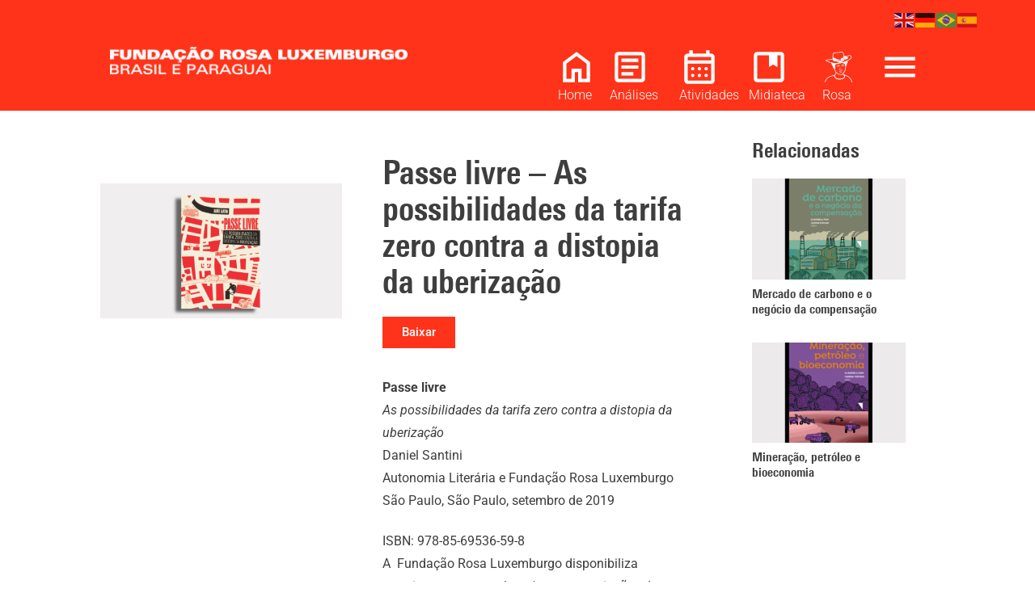

--- FILE ---
content_type: text/html; charset=UTF-8
request_url: https://rosalux.org.br/livro/passe-livre-as-possibilidades-da-tarifa-zero-contra-a-distopia-da-uberizacao/
body_size: 36780
content:
<!doctype html>
<html lang="pt-BR">
<head>
	<meta charset="UTF-8">
	<meta name="viewport" content="width=device-width, initial-scale=1">
	<link rel="profile" href="https://gmpg.org/xfn/11">
	<meta name='robots' content='index, follow, max-image-preview:large, max-snippet:-1, max-video-preview:-1' />

	<!-- This site is optimized with the Yoast SEO plugin v26.7 - https://yoast.com/wordpress/plugins/seo/ -->
	<title>Passe livre – As possibilidades da tarifa zero contra a distopia da uberização - Fundação Rosa Luxemburgo</title>
	<meta name="description" content="Fundação Rosa Luxemburgo - Brasil e Paraguai" />
	<link rel="canonical" href="https://rosalux.org.br/livro/passe-livre-as-possibilidades-da-tarifa-zero-contra-a-distopia-da-uberizacao/" />
	<meta property="og:locale" content="pt_BR" />
	<meta property="og:type" content="article" />
	<meta property="og:title" content="Passe livre – As possibilidades da tarifa zero contra a distopia da uberização - Fundação Rosa Luxemburgo" />
	<meta property="og:description" content="Fundação Rosa Luxemburgo - Brasil e Paraguai" />
	<meta property="og:url" content="https://rosalux.org.br/livro/passe-livre-as-possibilidades-da-tarifa-zero-contra-a-distopia-da-uberizacao/" />
	<meta property="og:site_name" content="Fundação Rosa Luxemburgo" />
	<meta property="article:publisher" content="https://www.facebook.com/fundacaorosaluxemburgo" />
	<meta property="article:modified_time" content="2024-04-28T01:50:23+00:00" />
	<meta property="og:image" content="https://rosalux.org.br/wp-content/uploads/2020/11/passe-livre-uberizacao.png" />
	<meta property="og:image:width" content="1920" />
	<meta property="og:image:height" content="1080" />
	<meta property="og:image:type" content="image/png" />
	<meta name="twitter:card" content="summary_large_image" />
	<meta name="twitter:site" content="@frosaluxemburgo" />
	<meta name="twitter:label1" content="Est. tempo de leitura" />
	<meta name="twitter:data1" content="1 minuto" />
	<script type="application/ld+json" class="yoast-schema-graph">{"@context":"https://schema.org","@graph":[{"@type":"WebPage","@id":"https://rosalux.org.br/livro/passe-livre-as-possibilidades-da-tarifa-zero-contra-a-distopia-da-uberizacao/","url":"https://rosalux.org.br/livro/passe-livre-as-possibilidades-da-tarifa-zero-contra-a-distopia-da-uberizacao/","name":"Passe livre – As possibilidades da tarifa zero contra a distopia da uberização - Fundação Rosa Luxemburgo","isPartOf":{"@id":"https://rosalux.org.br/#website"},"primaryImageOfPage":{"@id":"https://rosalux.org.br/livro/passe-livre-as-possibilidades-da-tarifa-zero-contra-a-distopia-da-uberizacao/#primaryimage"},"image":{"@id":"https://rosalux.org.br/livro/passe-livre-as-possibilidades-da-tarifa-zero-contra-a-distopia-da-uberizacao/#primaryimage"},"thumbnailUrl":"https://rosalux.org.br/wp-content/uploads/2020/11/passe-livre-uberizacao.png","datePublished":"2020-11-13T14:07:09+00:00","dateModified":"2024-04-28T01:50:23+00:00","description":"Fundação Rosa Luxemburgo - Brasil e Paraguai","breadcrumb":{"@id":"https://rosalux.org.br/livro/passe-livre-as-possibilidades-da-tarifa-zero-contra-a-distopia-da-uberizacao/#breadcrumb"},"inLanguage":"pt-BR","potentialAction":[{"@type":"ReadAction","target":["https://rosalux.org.br/livro/passe-livre-as-possibilidades-da-tarifa-zero-contra-a-distopia-da-uberizacao/"]}]},{"@type":"ImageObject","inLanguage":"pt-BR","@id":"https://rosalux.org.br/livro/passe-livre-as-possibilidades-da-tarifa-zero-contra-a-distopia-da-uberizacao/#primaryimage","url":"https://rosalux.org.br/wp-content/uploads/2020/11/passe-livre-uberizacao.png","contentUrl":"https://rosalux.org.br/wp-content/uploads/2020/11/passe-livre-uberizacao.png","width":1920,"height":1080},{"@type":"BreadcrumbList","@id":"https://rosalux.org.br/livro/passe-livre-as-possibilidades-da-tarifa-zero-contra-a-distopia-da-uberizacao/#breadcrumb","itemListElement":[{"@type":"ListItem","position":1,"name":"Início","item":"https://rosalux.org.br/"},{"@type":"ListItem","position":2,"name":"Passe livre – As possibilidades da tarifa zero contra a distopia da uberização"}]},{"@type":"WebSite","@id":"https://rosalux.org.br/#website","url":"https://rosalux.org.br/","name":"Fundação Rosa Luxemburgo","description":"Organização alemã de formação política pautada na tradição dos movimentos trabalhistas, feministas e antirracistas.","publisher":{"@id":"https://rosalux.org.br/#organization"},"alternateName":"FRL","potentialAction":[{"@type":"SearchAction","target":{"@type":"EntryPoint","urlTemplate":"https://rosalux.org.br/?s={search_term_string}"},"query-input":{"@type":"PropertyValueSpecification","valueRequired":true,"valueName":"search_term_string"}}],"inLanguage":"pt-BR"},{"@type":"Organization","@id":"https://rosalux.org.br/#organization","name":"Fundação Rosa Luxemburgo - Brasil e Paraguai","url":"https://rosalux.org.br/","logo":{"@type":"ImageObject","inLanguage":"pt-BR","@id":"https://rosalux.org.br/#/schema/logo/image/","url":"https://rosalux.org.br/wp-content/uploads/2020/10/logo-rosalux.png","contentUrl":"https://rosalux.org.br/wp-content/uploads/2020/10/logo-rosalux.png","width":191,"height":147,"caption":"Fundação Rosa Luxemburgo - Brasil e Paraguai"},"image":{"@id":"https://rosalux.org.br/#/schema/logo/image/"},"sameAs":["https://www.facebook.com/fundacaorosaluxemburgo","https://x.com/frosaluxemburgo","https://www.instagram.com/fundacaorosaluxemburgo/","https://www.youtube.com/@fundacaorosaluxemburgo"]}]}</script>
	<!-- / Yoast SEO plugin. -->


<meta name="author" content="Fundação Rosa Luxemburgo"><link rel='dns-prefetch' href='//challenges.cloudflare.com' />
<link rel="alternate" type="application/rss+xml" title="Feed para Fundação Rosa Luxemburgo &raquo;" href="https://rosalux.org.br/feed/" />
<link rel="alternate" type="application/rss+xml" title="Feed de comentários para Fundação Rosa Luxemburgo &raquo;" href="https://rosalux.org.br/comments/feed/" />
<link rel="alternate" type="text/calendar" title="Fundação Rosa Luxemburgo &raquo; do iCal Feed" href="https://rosalux.org.br/atividades2/?ical=1" />
<script id="wpp-js" src="https://rosalux.org.br/wp-content/plugins/wordpress-popular-posts/assets/js/wpp.min.js?ver=7.3.6" data-sampling="0" data-sampling-rate="100" data-api-url="https://rosalux.org.br/wp-json/wordpress-popular-posts" data-post-id="58122" data-token="da360be44d" data-lang="0" data-debug="0"></script>
<link rel="alternate" title="oEmbed (JSON)" type="application/json+oembed" href="https://rosalux.org.br/wp-json/oembed/1.0/embed?url=https%3A%2F%2Frosalux.org.br%2Flivro%2Fpasse-livre-as-possibilidades-da-tarifa-zero-contra-a-distopia-da-uberizacao%2F" />
<link rel="alternate" title="oEmbed (XML)" type="text/xml+oembed" href="https://rosalux.org.br/wp-json/oembed/1.0/embed?url=https%3A%2F%2Frosalux.org.br%2Flivro%2Fpasse-livre-as-possibilidades-da-tarifa-zero-contra-a-distopia-da-uberizacao%2F&#038;format=xml" />
		<style>
			.lazyload,
			.lazyloading {
				max-width: 100%;
			}
		</style>
		<style id='wp-img-auto-sizes-contain-inline-css'>
img:is([sizes=auto i],[sizes^="auto," i]){contain-intrinsic-size:3000px 1500px}
/*# sourceURL=wp-img-auto-sizes-contain-inline-css */
</style>
<link rel='stylesheet' id='hello-elementor-theme-style-css' href='https://rosalux.org.br/wp-content/themes/hello-elementor/assets/css/theme.css?ver=3.4.6' media='all' />
<link rel='stylesheet' id='jet-menu-hello-css' href='https://rosalux.org.br/wp-content/plugins/jet-menu/integration/themes/hello-elementor/assets/css/style.css?ver=2.4.18' media='all' />
<style id='wp-emoji-styles-inline-css'>

	img.wp-smiley, img.emoji {
		display: inline !important;
		border: none !important;
		box-shadow: none !important;
		height: 1em !important;
		width: 1em !important;
		margin: 0 0.07em !important;
		vertical-align: -0.1em !important;
		background: none !important;
		padding: 0 !important;
	}
/*# sourceURL=wp-emoji-styles-inline-css */
</style>
<link rel='stylesheet' id='wp-block-library-css' href='https://rosalux.org.br/wp-includes/css/dist/block-library/style.min.css?ver=6.9' media='all' />
<style id='safe-svg-svg-icon-style-inline-css'>
.safe-svg-cover{text-align:center}.safe-svg-cover .safe-svg-inside{display:inline-block;max-width:100%}.safe-svg-cover svg{fill:currentColor;height:100%;max-height:100%;max-width:100%;width:100%}

/*# sourceURL=https://rosalux.org.br/wp-content/plugins/safe-svg/dist/safe-svg-block-frontend.css */
</style>
<link rel='stylesheet' id='jet-engine-frontend-css' href='https://rosalux.org.br/wp-content/plugins/jet-engine/assets/css/frontend.css?ver=3.8.2.1' media='all' />
<style id='global-styles-inline-css'>
:root{--wp--preset--aspect-ratio--square: 1;--wp--preset--aspect-ratio--4-3: 4/3;--wp--preset--aspect-ratio--3-4: 3/4;--wp--preset--aspect-ratio--3-2: 3/2;--wp--preset--aspect-ratio--2-3: 2/3;--wp--preset--aspect-ratio--16-9: 16/9;--wp--preset--aspect-ratio--9-16: 9/16;--wp--preset--color--black: #000000;--wp--preset--color--cyan-bluish-gray: #abb8c3;--wp--preset--color--white: #ffffff;--wp--preset--color--pale-pink: #f78da7;--wp--preset--color--vivid-red: #cf2e2e;--wp--preset--color--luminous-vivid-orange: #ff6900;--wp--preset--color--luminous-vivid-amber: #fcb900;--wp--preset--color--light-green-cyan: #7bdcb5;--wp--preset--color--vivid-green-cyan: #00d084;--wp--preset--color--pale-cyan-blue: #8ed1fc;--wp--preset--color--vivid-cyan-blue: #0693e3;--wp--preset--color--vivid-purple: #9b51e0;--wp--preset--gradient--vivid-cyan-blue-to-vivid-purple: linear-gradient(135deg,rgb(6,147,227) 0%,rgb(155,81,224) 100%);--wp--preset--gradient--light-green-cyan-to-vivid-green-cyan: linear-gradient(135deg,rgb(122,220,180) 0%,rgb(0,208,130) 100%);--wp--preset--gradient--luminous-vivid-amber-to-luminous-vivid-orange: linear-gradient(135deg,rgb(252,185,0) 0%,rgb(255,105,0) 100%);--wp--preset--gradient--luminous-vivid-orange-to-vivid-red: linear-gradient(135deg,rgb(255,105,0) 0%,rgb(207,46,46) 100%);--wp--preset--gradient--very-light-gray-to-cyan-bluish-gray: linear-gradient(135deg,rgb(238,238,238) 0%,rgb(169,184,195) 100%);--wp--preset--gradient--cool-to-warm-spectrum: linear-gradient(135deg,rgb(74,234,220) 0%,rgb(151,120,209) 20%,rgb(207,42,186) 40%,rgb(238,44,130) 60%,rgb(251,105,98) 80%,rgb(254,248,76) 100%);--wp--preset--gradient--blush-light-purple: linear-gradient(135deg,rgb(255,206,236) 0%,rgb(152,150,240) 100%);--wp--preset--gradient--blush-bordeaux: linear-gradient(135deg,rgb(254,205,165) 0%,rgb(254,45,45) 50%,rgb(107,0,62) 100%);--wp--preset--gradient--luminous-dusk: linear-gradient(135deg,rgb(255,203,112) 0%,rgb(199,81,192) 50%,rgb(65,88,208) 100%);--wp--preset--gradient--pale-ocean: linear-gradient(135deg,rgb(255,245,203) 0%,rgb(182,227,212) 50%,rgb(51,167,181) 100%);--wp--preset--gradient--electric-grass: linear-gradient(135deg,rgb(202,248,128) 0%,rgb(113,206,126) 100%);--wp--preset--gradient--midnight: linear-gradient(135deg,rgb(2,3,129) 0%,rgb(40,116,252) 100%);--wp--preset--font-size--small: 13px;--wp--preset--font-size--medium: 20px;--wp--preset--font-size--large: 36px;--wp--preset--font-size--x-large: 42px;--wp--preset--spacing--20: 0.44rem;--wp--preset--spacing--30: 0.67rem;--wp--preset--spacing--40: 1rem;--wp--preset--spacing--50: 1.5rem;--wp--preset--spacing--60: 2.25rem;--wp--preset--spacing--70: 3.38rem;--wp--preset--spacing--80: 5.06rem;--wp--preset--shadow--natural: 6px 6px 9px rgba(0, 0, 0, 0.2);--wp--preset--shadow--deep: 12px 12px 50px rgba(0, 0, 0, 0.4);--wp--preset--shadow--sharp: 6px 6px 0px rgba(0, 0, 0, 0.2);--wp--preset--shadow--outlined: 6px 6px 0px -3px rgb(255, 255, 255), 6px 6px rgb(0, 0, 0);--wp--preset--shadow--crisp: 6px 6px 0px rgb(0, 0, 0);}:root { --wp--style--global--content-size: 800px;--wp--style--global--wide-size: 1200px; }:where(body) { margin: 0; }.wp-site-blocks > .alignleft { float: left; margin-right: 2em; }.wp-site-blocks > .alignright { float: right; margin-left: 2em; }.wp-site-blocks > .aligncenter { justify-content: center; margin-left: auto; margin-right: auto; }:where(.wp-site-blocks) > * { margin-block-start: 24px; margin-block-end: 0; }:where(.wp-site-blocks) > :first-child { margin-block-start: 0; }:where(.wp-site-blocks) > :last-child { margin-block-end: 0; }:root { --wp--style--block-gap: 24px; }:root :where(.is-layout-flow) > :first-child{margin-block-start: 0;}:root :where(.is-layout-flow) > :last-child{margin-block-end: 0;}:root :where(.is-layout-flow) > *{margin-block-start: 24px;margin-block-end: 0;}:root :where(.is-layout-constrained) > :first-child{margin-block-start: 0;}:root :where(.is-layout-constrained) > :last-child{margin-block-end: 0;}:root :where(.is-layout-constrained) > *{margin-block-start: 24px;margin-block-end: 0;}:root :where(.is-layout-flex){gap: 24px;}:root :where(.is-layout-grid){gap: 24px;}.is-layout-flow > .alignleft{float: left;margin-inline-start: 0;margin-inline-end: 2em;}.is-layout-flow > .alignright{float: right;margin-inline-start: 2em;margin-inline-end: 0;}.is-layout-flow > .aligncenter{margin-left: auto !important;margin-right: auto !important;}.is-layout-constrained > .alignleft{float: left;margin-inline-start: 0;margin-inline-end: 2em;}.is-layout-constrained > .alignright{float: right;margin-inline-start: 2em;margin-inline-end: 0;}.is-layout-constrained > .aligncenter{margin-left: auto !important;margin-right: auto !important;}.is-layout-constrained > :where(:not(.alignleft):not(.alignright):not(.alignfull)){max-width: var(--wp--style--global--content-size);margin-left: auto !important;margin-right: auto !important;}.is-layout-constrained > .alignwide{max-width: var(--wp--style--global--wide-size);}body .is-layout-flex{display: flex;}.is-layout-flex{flex-wrap: wrap;align-items: center;}.is-layout-flex > :is(*, div){margin: 0;}body .is-layout-grid{display: grid;}.is-layout-grid > :is(*, div){margin: 0;}body{padding-top: 0px;padding-right: 0px;padding-bottom: 0px;padding-left: 0px;}a:where(:not(.wp-element-button)){text-decoration: underline;}:root :where(.wp-element-button, .wp-block-button__link){background-color: #32373c;border-width: 0;color: #fff;font-family: inherit;font-size: inherit;font-style: inherit;font-weight: inherit;letter-spacing: inherit;line-height: inherit;padding-top: calc(0.667em + 2px);padding-right: calc(1.333em + 2px);padding-bottom: calc(0.667em + 2px);padding-left: calc(1.333em + 2px);text-decoration: none;text-transform: inherit;}.has-black-color{color: var(--wp--preset--color--black) !important;}.has-cyan-bluish-gray-color{color: var(--wp--preset--color--cyan-bluish-gray) !important;}.has-white-color{color: var(--wp--preset--color--white) !important;}.has-pale-pink-color{color: var(--wp--preset--color--pale-pink) !important;}.has-vivid-red-color{color: var(--wp--preset--color--vivid-red) !important;}.has-luminous-vivid-orange-color{color: var(--wp--preset--color--luminous-vivid-orange) !important;}.has-luminous-vivid-amber-color{color: var(--wp--preset--color--luminous-vivid-amber) !important;}.has-light-green-cyan-color{color: var(--wp--preset--color--light-green-cyan) !important;}.has-vivid-green-cyan-color{color: var(--wp--preset--color--vivid-green-cyan) !important;}.has-pale-cyan-blue-color{color: var(--wp--preset--color--pale-cyan-blue) !important;}.has-vivid-cyan-blue-color{color: var(--wp--preset--color--vivid-cyan-blue) !important;}.has-vivid-purple-color{color: var(--wp--preset--color--vivid-purple) !important;}.has-black-background-color{background-color: var(--wp--preset--color--black) !important;}.has-cyan-bluish-gray-background-color{background-color: var(--wp--preset--color--cyan-bluish-gray) !important;}.has-white-background-color{background-color: var(--wp--preset--color--white) !important;}.has-pale-pink-background-color{background-color: var(--wp--preset--color--pale-pink) !important;}.has-vivid-red-background-color{background-color: var(--wp--preset--color--vivid-red) !important;}.has-luminous-vivid-orange-background-color{background-color: var(--wp--preset--color--luminous-vivid-orange) !important;}.has-luminous-vivid-amber-background-color{background-color: var(--wp--preset--color--luminous-vivid-amber) !important;}.has-light-green-cyan-background-color{background-color: var(--wp--preset--color--light-green-cyan) !important;}.has-vivid-green-cyan-background-color{background-color: var(--wp--preset--color--vivid-green-cyan) !important;}.has-pale-cyan-blue-background-color{background-color: var(--wp--preset--color--pale-cyan-blue) !important;}.has-vivid-cyan-blue-background-color{background-color: var(--wp--preset--color--vivid-cyan-blue) !important;}.has-vivid-purple-background-color{background-color: var(--wp--preset--color--vivid-purple) !important;}.has-black-border-color{border-color: var(--wp--preset--color--black) !important;}.has-cyan-bluish-gray-border-color{border-color: var(--wp--preset--color--cyan-bluish-gray) !important;}.has-white-border-color{border-color: var(--wp--preset--color--white) !important;}.has-pale-pink-border-color{border-color: var(--wp--preset--color--pale-pink) !important;}.has-vivid-red-border-color{border-color: var(--wp--preset--color--vivid-red) !important;}.has-luminous-vivid-orange-border-color{border-color: var(--wp--preset--color--luminous-vivid-orange) !important;}.has-luminous-vivid-amber-border-color{border-color: var(--wp--preset--color--luminous-vivid-amber) !important;}.has-light-green-cyan-border-color{border-color: var(--wp--preset--color--light-green-cyan) !important;}.has-vivid-green-cyan-border-color{border-color: var(--wp--preset--color--vivid-green-cyan) !important;}.has-pale-cyan-blue-border-color{border-color: var(--wp--preset--color--pale-cyan-blue) !important;}.has-vivid-cyan-blue-border-color{border-color: var(--wp--preset--color--vivid-cyan-blue) !important;}.has-vivid-purple-border-color{border-color: var(--wp--preset--color--vivid-purple) !important;}.has-vivid-cyan-blue-to-vivid-purple-gradient-background{background: var(--wp--preset--gradient--vivid-cyan-blue-to-vivid-purple) !important;}.has-light-green-cyan-to-vivid-green-cyan-gradient-background{background: var(--wp--preset--gradient--light-green-cyan-to-vivid-green-cyan) !important;}.has-luminous-vivid-amber-to-luminous-vivid-orange-gradient-background{background: var(--wp--preset--gradient--luminous-vivid-amber-to-luminous-vivid-orange) !important;}.has-luminous-vivid-orange-to-vivid-red-gradient-background{background: var(--wp--preset--gradient--luminous-vivid-orange-to-vivid-red) !important;}.has-very-light-gray-to-cyan-bluish-gray-gradient-background{background: var(--wp--preset--gradient--very-light-gray-to-cyan-bluish-gray) !important;}.has-cool-to-warm-spectrum-gradient-background{background: var(--wp--preset--gradient--cool-to-warm-spectrum) !important;}.has-blush-light-purple-gradient-background{background: var(--wp--preset--gradient--blush-light-purple) !important;}.has-blush-bordeaux-gradient-background{background: var(--wp--preset--gradient--blush-bordeaux) !important;}.has-luminous-dusk-gradient-background{background: var(--wp--preset--gradient--luminous-dusk) !important;}.has-pale-ocean-gradient-background{background: var(--wp--preset--gradient--pale-ocean) !important;}.has-electric-grass-gradient-background{background: var(--wp--preset--gradient--electric-grass) !important;}.has-midnight-gradient-background{background: var(--wp--preset--gradient--midnight) !important;}.has-small-font-size{font-size: var(--wp--preset--font-size--small) !important;}.has-medium-font-size{font-size: var(--wp--preset--font-size--medium) !important;}.has-large-font-size{font-size: var(--wp--preset--font-size--large) !important;}.has-x-large-font-size{font-size: var(--wp--preset--font-size--x-large) !important;}
:root :where(.wp-block-pullquote){font-size: 1.5em;line-height: 1.6;}
/*# sourceURL=global-styles-inline-css */
</style>
<link rel='stylesheet' id='categories-images-styles-css' href='https://rosalux.org.br/wp-content/plugins/categories-images/assets/css/zci-styles.css?ver=3.3.1' media='all' />
<link rel='stylesheet' id='contact-form-7-css' href='https://rosalux.org.br/wp-content/plugins/contact-form-7/includes/css/styles.css?ver=6.1.4' media='all' />
<link rel='stylesheet' id='tribe-events-v2-single-skeleton-css' href='https://rosalux.org.br/wp-content/plugins/the-events-calendar/build/css/tribe-events-single-skeleton.css?ver=6.15.13.1' media='all' />
<link rel='stylesheet' id='tribe-events-v2-single-skeleton-full-css' href='https://rosalux.org.br/wp-content/plugins/the-events-calendar/build/css/tribe-events-single-full.css?ver=6.15.13.1' media='all' />
<link rel='stylesheet' id='tec-events-elementor-widgets-base-styles-css' href='https://rosalux.org.br/wp-content/plugins/the-events-calendar/build/css/integrations/plugins/elementor/widgets/widget-base.css?ver=6.15.13.1' media='all' />
<link rel='stylesheet' id='mc4wp-form-themes-css' href='https://rosalux.org.br/wp-content/plugins/mailchimp-for-wp/assets/css/form-themes.css?ver=4.10.9' media='all' />
<link rel='stylesheet' id='wordpress-popular-posts-css-css' href='https://rosalux.org.br/wp-content/plugins/wordpress-popular-posts/assets/css/wpp.css?ver=7.3.6' media='all' />
<link rel='stylesheet' id='hello-elementor-css' href='https://rosalux.org.br/wp-content/themes/hello-elementor/assets/css/reset.css?ver=3.4.6' media='all' />
<link rel='stylesheet' id='hello-elementor-header-footer-css' href='https://rosalux.org.br/wp-content/themes/hello-elementor/assets/css/header-footer.css?ver=3.4.6' media='all' />
<link rel='stylesheet' id='elementor-frontend-css' href='https://rosalux.org.br/wp-content/plugins/elementor/assets/css/frontend.min.css?ver=3.34.1' media='all' />
<link rel='stylesheet' id='elementor-post-54985-css' href='https://rosalux.org.br/wp-content/uploads/elementor/css/post-54985.css?ver=1769027097' media='all' />
<link rel='stylesheet' id='jet-menu-public-styles-css' href='https://rosalux.org.br/wp-content/plugins/jet-menu/assets/public/css/public.css?ver=2.4.18' media='all' />
<link rel='stylesheet' id='widget-image-css' href='https://rosalux.org.br/wp-content/plugins/elementor/assets/css/widget-image.min.css?ver=3.34.1' media='all' />
<link rel='stylesheet' id='widget-nav-menu-css' href='https://rosalux.org.br/wp-content/plugins/elementor-pro/assets/css/widget-nav-menu.min.css?ver=3.34.0' media='all' />
<link rel='stylesheet' id='widget-social-icons-css' href='https://rosalux.org.br/wp-content/plugins/elementor/assets/css/widget-social-icons.min.css?ver=3.34.1' media='all' />
<link rel='stylesheet' id='e-apple-webkit-css' href='https://rosalux.org.br/wp-content/plugins/elementor/assets/css/conditionals/apple-webkit.min.css?ver=3.34.1' media='all' />
<link rel='stylesheet' id='widget-icon-box-css' href='https://rosalux.org.br/wp-content/plugins/elementor/assets/css/widget-icon-box.min.css?ver=3.34.1' media='all' />
<link rel='stylesheet' id='widget-heading-css' href='https://rosalux.org.br/wp-content/plugins/elementor/assets/css/widget-heading.min.css?ver=3.34.1' media='all' />
<link rel='stylesheet' id='widget-form-css' href='https://rosalux.org.br/wp-content/plugins/elementor-pro/assets/css/widget-form.min.css?ver=3.34.0' media='all' />
<link rel='stylesheet' id='widget-posts-css' href='https://rosalux.org.br/wp-content/plugins/elementor-pro/assets/css/widget-posts.min.css?ver=3.34.0' media='all' />
<link rel='stylesheet' id='widget-spacer-css' href='https://rosalux.org.br/wp-content/plugins/elementor/assets/css/widget-spacer.min.css?ver=3.34.1' media='all' />
<link rel='stylesheet' id='widget-icon-list-css' href='https://rosalux.org.br/wp-content/plugins/elementor/assets/css/widget-icon-list.min.css?ver=3.34.1' media='all' />
<link rel='stylesheet' id='e-animation-fadeInRight-css' href='https://rosalux.org.br/wp-content/plugins/elementor/assets/lib/animations/styles/fadeInRight.min.css?ver=3.34.1' media='all' />
<link rel='stylesheet' id='e-popup-css' href='https://rosalux.org.br/wp-content/plugins/elementor-pro/assets/css/conditionals/popup.min.css?ver=3.34.0' media='all' />
<link rel='stylesheet' id='widget-search-form-css' href='https://rosalux.org.br/wp-content/plugins/elementor-pro/assets/css/widget-search-form.min.css?ver=3.34.0' media='all' />
<link rel='stylesheet' id='jet-blocks-css' href='https://rosalux.org.br/wp-content/uploads/elementor/css/custom-jet-blocks.css?ver=1.3.22' media='all' />
<link rel='stylesheet' id='elementor-post-55003-css' href='https://rosalux.org.br/wp-content/uploads/elementor/css/post-55003.css?ver=1769027098' media='all' />
<link rel='stylesheet' id='elementor-post-55504-css' href='https://rosalux.org.br/wp-content/uploads/elementor/css/post-55504.css?ver=1769027098' media='all' />
<link rel='stylesheet' id='elementor-post-58252-css' href='https://rosalux.org.br/wp-content/uploads/elementor/css/post-58252.css?ver=1769027986' media='all' />
<link rel='stylesheet' id='elementor-post-62407-css' href='https://rosalux.org.br/wp-content/uploads/elementor/css/post-62407.css?ver=1769027098' media='all' />
<link rel='stylesheet' id='elementor-post-57798-css' href='https://rosalux.org.br/wp-content/uploads/elementor/css/post-57798.css?ver=1769027098' media='all' />
<link rel='stylesheet' id='elementor-post-56451-css' href='https://rosalux.org.br/wp-content/uploads/elementor/css/post-56451.css?ver=1769027098' media='all' />
<link rel='stylesheet' id='hello-elementor-child-style-css' href='https://rosalux.org.br/wp-content/themes/hello-theme-child/style.css?ver=2.0.0' media='all' />
<link rel='stylesheet' id='eael-general-css' href='https://rosalux.org.br/wp-content/plugins/essential-addons-for-elementor-lite/assets/front-end/css/view/general.min.css?ver=6.5.5' media='all' />
<link rel='stylesheet' id='elementor-gf-local-roboto-css' href='https://rosalux.org.br/wp-content/uploads/elementor/google-fonts/css/roboto.css?ver=1747086443' media='all' />
<link rel='stylesheet' id='elementor-gf-local-robotoslab-css' href='https://rosalux.org.br/wp-content/uploads/elementor/google-fonts/css/robotoslab.css?ver=1747086445' media='all' />
<link rel='stylesheet' id='elementor-gf-local-robotocondensed-css' href='https://rosalux.org.br/wp-content/uploads/elementor/google-fonts/css/robotocondensed.css?ver=1747086451' media='all' />
<script src="https://rosalux.org.br?js_global=1&amp;ver=6.9" id="secure-ajax-access-js"></script>
<script src="https://rosalux.org.br/wp-includes/js/jquery/jquery.min.js?ver=3.7.1" id="jquery-core-js"></script>
<script src="https://rosalux.org.br/wp-includes/js/jquery/jquery-migrate.min.js?ver=3.4.1" id="jquery-migrate-js"></script>
<link rel="EditURI" type="application/rsd+xml" title="RSD" href="https://rosalux.org.br/xmlrpc.php?rsd" />
<meta name="generator" content="WordPress 6.9" />
<link rel='shortlink' href='https://rosalux.org.br/?p=58122' />
<meta name="tec-api-version" content="v1"><meta name="tec-api-origin" content="https://rosalux.org.br"><link rel="alternate" href="https://rosalux.org.br/wp-json/tribe/events/v1/" />            <style id="wpp-loading-animation-styles">@-webkit-keyframes bgslide{from{background-position-x:0}to{background-position-x:-200%}}@keyframes bgslide{from{background-position-x:0}to{background-position-x:-200%}}.wpp-widget-block-placeholder,.wpp-shortcode-placeholder{margin:0 auto;width:60px;height:3px;background:#dd3737;background:linear-gradient(90deg,#dd3737 0%,#571313 10%,#dd3737 100%);background-size:200% auto;border-radius:3px;-webkit-animation:bgslide 1s infinite linear;animation:bgslide 1s infinite linear}</style>
            		<script>
			document.documentElement.className = document.documentElement.className.replace('no-js', 'js');
		</script>
				<style>
			.no-js img.lazyload {
				display: none;
			}

			figure.wp-block-image img.lazyloading {
				min-width: 150px;
			}

			.lazyload,
			.lazyloading {
				--smush-placeholder-width: 100px;
				--smush-placeholder-aspect-ratio: 1/1;
				width: var(--smush-image-width, var(--smush-placeholder-width)) !important;
				aspect-ratio: var(--smush-image-aspect-ratio, var(--smush-placeholder-aspect-ratio)) !important;
			}

						.lazyload, .lazyloading {
				opacity: 0;
			}

			.lazyloaded {
				opacity: 1;
				transition: opacity 400ms;
				transition-delay: 0ms;
			}

					</style>
			<script>
		jQuery(document).ready(function($) {
			setTimeout(function(){
				jQuery("#turnkey-credit").nextAll().remove();
				let times = 0;
				jQuery(".responsive-menu-toggle").on('click', function(e){
			// console.log('click');
			e.preventDefault();
			if(times == 0){
				let social_menu = jQuery('#Side_slide .menu_wrapper').children().clone();
				let menu_items = jQuery("#menu-social-menu li");
				jQuery('#Side_slide .menu_wrapper').children().remove();
				const itens = jQuery('.secondary-menu').clone();
			  // console.log(itens);
			  let size = menu_items.length;
			  jQuery('#Side_slide .menu_wrapper').append(itens);
			  console.log(menu_items[0]);
			  console.log(menu_items[1]);
			  jQuery('#Side_slide .menu_wrapper .secondary-menu').prepend(menu_items[0]);
			  jQuery('#Side_slide .menu_wrapper .secondary-menu').prepend(menu_items[1]);
			  jQuery('#Side_slide .menu_wrapper .secondary-menu').append(menu_items[size-2]);
			  jQuery('#Side_slide .menu_wrapper .secondary-menu').append(menu_items[size-1]);
			  jQuery('.menu-item-has-children.submenu').on('click', function(){
				// console.log('click2');
				jQuery(this).find('.sub-menu').toggle()
			})
			  jQuery("#search").on('submit', function(e){
			  	e.preventDefault();
			  	var search = jQuery("#search-input").val();
			  	if(search.length > 0){
			  		window.location.href = 'https://rosalux.org.br' + '/?s=' + search;
			  	}
			  })
			  times = 1;
			}
		})
			}, 1000)
			jQuery("#search_icon_rslx").parents('a').on('click', function(e){
		  // console.log('click');
		  e.preventDefault();
		  jQuery("#search-input").toggleClass("open-search");
		})
			jQuery("#search").on('submit', function(e){
				e.preventDefault();
				var search = jQuery("#search-input").val();
				if(search.length > 0){
					window.location.href = 'https://rosalux.org.br' + '/?s=' + search;
				}
			})
		});
	</script>
	<style>.mc4wp-checkbox-wp-registration-form{clear:both;width:auto;display:block;position:static}.mc4wp-checkbox-wp-registration-form input{float:none;vertical-align:middle;-webkit-appearance:checkbox;width:auto;max-width:21px;margin:0 6px 0 0;padding:0;position:static;display:inline-block!important}.mc4wp-checkbox-wp-registration-form label{float:none;cursor:pointer;width:auto;margin:0 0 16px;display:block;position:static}</style><meta name="generator" content="Elementor 3.34.1; features: e_font_icon_svg, additional_custom_breakpoints; settings: css_print_method-external, google_font-enabled, font_display-swap">
<!-- Matomo -->
<script>
  var _paq = window._paq = window._paq || [];
  /* tracker methods like "setCustomDimension" should be called before "trackPageView" */
  _paq.push(["setDocumentTitle", document.domain + "/" + document.title]);
  _paq.push(["setCookieDomain", "*.rosalux.org.br"]);
  _paq.push(["setDomains", ["rosalux.org.br","*.rosalux.org.br","*.frl.rosalux.org.br","*.www.frl.rosalux.org.br","*.www.rosalux.org.br"]]);
  _paq.push(['trackPageView']);
  _paq.push(['enableLinkTracking']);

  (function() {
    var u="//a.rosalux.org.br/";
    _paq.push(['setTrackerUrl', u+'matomo.php']);
    _paq.push(['setSiteId', '19']);
    var d=document, g=d.createElement('script'), s=d.getElementsByTagName('script')[0];
    g.async=true; g.src=u+'matomo.js'; s.parentNode.insertBefore(g,s);
  })();
</script>
<!-- End Matomo Code -->

			<style>
				.e-con.e-parent:nth-of-type(n+4):not(.e-lazyloaded):not(.e-no-lazyload),
				.e-con.e-parent:nth-of-type(n+4):not(.e-lazyloaded):not(.e-no-lazyload) * {
					background-image: none !important;
				}
				@media screen and (max-height: 1024px) {
					.e-con.e-parent:nth-of-type(n+3):not(.e-lazyloaded):not(.e-no-lazyload),
					.e-con.e-parent:nth-of-type(n+3):not(.e-lazyloaded):not(.e-no-lazyload) * {
						background-image: none !important;
					}
				}
				@media screen and (max-height: 640px) {
					.e-con.e-parent:nth-of-type(n+2):not(.e-lazyloaded):not(.e-no-lazyload),
					.e-con.e-parent:nth-of-type(n+2):not(.e-lazyloaded):not(.e-no-lazyload) * {
						background-image: none !important;
					}
				}
			</style>
			<link rel="icon" href="https://rosalux.org.br/wp-content/uploads/2024/03/cropped-BR-PY-1-1-32x32.png" sizes="32x32" />
<link rel="icon" href="https://rosalux.org.br/wp-content/uploads/2024/03/cropped-BR-PY-1-1-192x192.png" sizes="192x192" />
<link rel="apple-touch-icon" href="https://rosalux.org.br/wp-content/uploads/2024/03/cropped-BR-PY-1-1-180x180.png" />
<meta name="msapplication-TileImage" content="https://rosalux.org.br/wp-content/uploads/2024/03/cropped-BR-PY-1-1-270x270.png" />
</head>
<body class="wp-singular livro-template-default single single-livro postid-58122 wp-custom-logo wp-embed-responsive wp-theme-hello-elementor wp-child-theme-hello-theme-child tribe-no-js hello-elementor-default jet-mega-menu-location elementor-default elementor-kit-54985 elementor-page-58252">


<a class="skip-link screen-reader-text" href="#content">Ir para o conteúdo</a>

		<header data-elementor-type="header" data-elementor-id="55003" class="elementor elementor-55003 elementor-location-header" data-elementor-post-type="elementor_library">
			<div class="elementor-element elementor-element-413ab47 e-con-full elementor-hidden-mobile elementor-hidden-tablet elementor-hidden-desktop e-flex e-con e-parent" data-id="413ab47" data-element_type="container" data-settings="{&quot;background_background&quot;:&quot;classic&quot;,&quot;jet_parallax_layout_list&quot;:[]}">
		<div class="elementor-element elementor-element-63c98a3 e-con-full e-flex e-con e-child" data-id="63c98a3" data-element_type="container" data-settings="{&quot;jet_parallax_layout_list&quot;:[]}">
		<div class="elementor-element elementor-element-5d59be7 e-con-full e-flex e-con e-child" data-id="5d59be7" data-element_type="container" data-settings="{&quot;jet_parallax_layout_list&quot;:[]}">
				<div class="elementor-element elementor-element-4536dbf elementor-widget elementor-widget-theme-site-logo elementor-widget-image" data-id="4536dbf" data-element_type="widget" data-widget_type="theme-site-logo.default">
				<div class="elementor-widget-container">
											<a href="https://rosalux.org.br">
			<img fetchpriority="high" width="334" height="254" src="https://rosalux.org.br/wp-content/uploads/2023/11/logo_rosalux2.svg" class="attachment-full size-full wp-image-55047" alt="" />				</a>
											</div>
				</div>
				</div>
		<div class="elementor-element elementor-element-cc2bef8 e-con-full e-flex e-con e-child" data-id="cc2bef8" data-element_type="container" data-settings="{&quot;jet_parallax_layout_list&quot;:[]}">
		<div class="elementor-element elementor-element-05cb889 e-con-full e-flex e-con e-child" data-id="05cb889" data-element_type="container" data-settings="{&quot;jet_parallax_layout_list&quot;:[]}">
				<div class="elementor-element elementor-element-e21703a elementor-view-default elementor-widget elementor-widget-icon" data-id="e21703a" data-element_type="widget" data-widget_type="icon.default">
				<div class="elementor-widget-container">
							<div class="elementor-icon-wrapper">
			<a class="elementor-icon" href="#elementor-action%3Aaction%3Dpopup%3Aopen%26settings%3DeyJpZCI6IjU2NDUxIiwidG9nZ2xlIjpmYWxzZX0%3D">
			<svg aria-hidden="true" class="e-font-icon-svg e-fas-search" viewBox="0 0 512 512" xmlns="http://www.w3.org/2000/svg"><path d="M505 442.7L405.3 343c-4.5-4.5-10.6-7-17-7H372c27.6-35.3 44-79.7 44-128C416 93.1 322.9 0 208 0S0 93.1 0 208s93.1 208 208 208c48.3 0 92.7-16.4 128-44v16.3c0 6.4 2.5 12.5 7 17l99.7 99.7c9.4 9.4 24.6 9.4 33.9 0l28.3-28.3c9.4-9.4 9.4-24.6.1-34zM208 336c-70.7 0-128-57.2-128-128 0-70.7 57.2-128 128-128 70.7 0 128 57.2 128 128 0 70.7-57.2 128-128 128z"></path></svg>			</a>
		</div>
						</div>
				</div>
				<div class="elementor-element elementor-element-e6adb21 elementor-nav-menu__align-end elementor-nav-menu__text-align-center elementor-nav-menu--stretch elementor-hidden-mobile elementor-nav-menu--dropdown-mobile elementor-nav-menu--toggle elementor-nav-menu--burger elementor-widget elementor-widget-nav-menu" data-id="e6adb21" data-element_type="widget" data-settings="{&quot;full_width&quot;:&quot;stretch&quot;,&quot;layout&quot;:&quot;horizontal&quot;,&quot;submenu_icon&quot;:{&quot;value&quot;:&quot;&lt;svg aria-hidden=\&quot;true\&quot; class=\&quot;e-font-icon-svg e-fas-caret-down\&quot; viewBox=\&quot;0 0 320 512\&quot; xmlns=\&quot;http:\/\/www.w3.org\/2000\/svg\&quot;&gt;&lt;path d=\&quot;M31.3 192h257.3c17.8 0 26.7 21.5 14.1 34.1L174.1 354.8c-7.8 7.8-20.5 7.8-28.3 0L17.2 226.1C4.6 213.5 13.5 192 31.3 192z\&quot;&gt;&lt;\/path&gt;&lt;\/svg&gt;&quot;,&quot;library&quot;:&quot;fa-solid&quot;},&quot;toggle&quot;:&quot;burger&quot;}" data-widget_type="nav-menu.default">
				<div class="elementor-widget-container">
								<nav aria-label="Menu" class="elementor-nav-menu--main elementor-nav-menu__container elementor-nav-menu--layout-horizontal e--pointer-underline e--animation-fade">
				<ul id="menu-1-e6adb21" class="elementor-nav-menu"><li class="menu-item menu-item-type-custom menu-item-object-custom menu-item-55000"><a href="https://rosalux.org.br/quem-somos/" class="elementor-item">QUEM SOMOS</a></li>
<li class="menu-item menu-item-type-custom menu-item-object-custom menu-item-55001"><a href="https://rosalux.org.br/contato/" class="elementor-item">CONTATO</a></li>
</ul>			</nav>
					<div class="elementor-menu-toggle" role="button" tabindex="0" aria-label="Alternar menu" aria-expanded="false">
			<svg aria-hidden="true" role="presentation" class="elementor-menu-toggle__icon--open e-font-icon-svg e-eicon-menu-bar" viewBox="0 0 1000 1000" xmlns="http://www.w3.org/2000/svg"><path d="M104 333H896C929 333 958 304 958 271S929 208 896 208H104C71 208 42 237 42 271S71 333 104 333ZM104 583H896C929 583 958 554 958 521S929 458 896 458H104C71 458 42 487 42 521S71 583 104 583ZM104 833H896C929 833 958 804 958 771S929 708 896 708H104C71 708 42 737 42 771S71 833 104 833Z"></path></svg><svg aria-hidden="true" role="presentation" class="elementor-menu-toggle__icon--close e-font-icon-svg e-eicon-close" viewBox="0 0 1000 1000" xmlns="http://www.w3.org/2000/svg"><path d="M742 167L500 408 258 167C246 154 233 150 217 150 196 150 179 158 167 167 154 179 150 196 150 212 150 229 154 242 171 254L408 500 167 742C138 771 138 800 167 829 196 858 225 858 254 829L496 587 738 829C750 842 767 846 783 846 800 846 817 842 829 829 842 817 846 804 846 783 846 767 842 750 829 737L588 500 833 258C863 229 863 200 833 171 804 137 775 137 742 167Z"></path></svg>		</div>
					<nav class="elementor-nav-menu--dropdown elementor-nav-menu__container" aria-hidden="true">
				<ul id="menu-2-e6adb21" class="elementor-nav-menu"><li class="menu-item menu-item-type-custom menu-item-object-custom menu-item-55000"><a href="https://rosalux.org.br/quem-somos/" class="elementor-item" tabindex="-1">QUEM SOMOS</a></li>
<li class="menu-item menu-item-type-custom menu-item-object-custom menu-item-55001"><a href="https://rosalux.org.br/contato/" class="elementor-item" tabindex="-1">CONTATO</a></li>
</ul>			</nav>
						</div>
				</div>
				<div class="elementor-element elementor-element-1f7bbb3 elementor-shape-square elementor-grid-0 e-grid-align-center elementor-widget elementor-widget-social-icons" data-id="1f7bbb3" data-element_type="widget" data-widget_type="social-icons.default">
				<div class="elementor-widget-container">
							<div class="elementor-social-icons-wrapper elementor-grid" role="list">
							<span class="elementor-grid-item" role="listitem">
					<a class="elementor-icon elementor-social-icon elementor-social-icon- elementor-repeater-item-c530bb1" href="https://twitter.com/frosaluxemburgo" target="_blank">
						<span class="elementor-screen-only"></span>
						<svg xmlns="http://www.w3.org/2000/svg" width="1200" height="1227" viewBox="0 0 1200 1227" fill="none"><path d="M714.163 519.284L1160.89 0H1055.03L667.137 450.887L357.328 0H0L468.492 681.821L0 1226.37H105.866L515.491 750.218L842.672 1226.37H1200L714.137 519.284H714.163ZM569.165 687.828L521.697 619.934L144.011 79.6944H306.615L611.412 515.685L658.88 583.579L1055.08 1150.3H892.476L569.165 687.854V687.828Z" fill="white"></path></svg>					</a>
				</span>
							<span class="elementor-grid-item" role="listitem">
					<a class="elementor-icon elementor-social-icon elementor-social-icon-instagram elementor-repeater-item-0a51658" href="https://www.instagram.com/fundacaorosaluxemburgo/" target="_blank">
						<span class="elementor-screen-only">Instagram</span>
						<svg aria-hidden="true" class="e-font-icon-svg e-fab-instagram" viewBox="0 0 448 512" xmlns="http://www.w3.org/2000/svg"><path d="M224.1 141c-63.6 0-114.9 51.3-114.9 114.9s51.3 114.9 114.9 114.9S339 319.5 339 255.9 287.7 141 224.1 141zm0 189.6c-41.1 0-74.7-33.5-74.7-74.7s33.5-74.7 74.7-74.7 74.7 33.5 74.7 74.7-33.6 74.7-74.7 74.7zm146.4-194.3c0 14.9-12 26.8-26.8 26.8-14.9 0-26.8-12-26.8-26.8s12-26.8 26.8-26.8 26.8 12 26.8 26.8zm76.1 27.2c-1.7-35.9-9.9-67.7-36.2-93.9-26.2-26.2-58-34.4-93.9-36.2-37-2.1-147.9-2.1-184.9 0-35.8 1.7-67.6 9.9-93.9 36.1s-34.4 58-36.2 93.9c-2.1 37-2.1 147.9 0 184.9 1.7 35.9 9.9 67.7 36.2 93.9s58 34.4 93.9 36.2c37 2.1 147.9 2.1 184.9 0 35.9-1.7 67.7-9.9 93.9-36.2 26.2-26.2 34.4-58 36.2-93.9 2.1-37 2.1-147.8 0-184.8zM398.8 388c-7.8 19.6-22.9 34.7-42.6 42.6-29.5 11.7-99.5 9-132.1 9s-102.7 2.6-132.1-9c-19.6-7.8-34.7-22.9-42.6-42.6-11.7-29.5-9-99.5-9-132.1s-2.6-102.7 9-132.1c7.8-19.6 22.9-34.7 42.6-42.6 29.5-11.7 99.5-9 132.1-9s102.7-2.6 132.1 9c19.6 7.8 34.7 22.9 42.6 42.6 11.7 29.5 9 99.5 9 132.1s2.7 102.7-9 132.1z"></path></svg>					</a>
				</span>
							<span class="elementor-grid-item" role="listitem">
					<a class="elementor-icon elementor-social-icon elementor-social-icon-facebook elementor-repeater-item-52b9b38" href="https://www.facebook.com/fundacaorosaluxemburgo" target="_blank">
						<span class="elementor-screen-only">Facebook</span>
						<svg aria-hidden="true" class="e-font-icon-svg e-fab-facebook" viewBox="0 0 512 512" xmlns="http://www.w3.org/2000/svg"><path d="M504 256C504 119 393 8 256 8S8 119 8 256c0 123.78 90.69 226.38 209.25 245V327.69h-63V256h63v-54.64c0-62.15 37-96.48 93.67-96.48 27.14 0 55.52 4.84 55.52 4.84v61h-31.28c-30.8 0-40.41 19.12-40.41 38.73V256h68.78l-11 71.69h-57.78V501C413.31 482.38 504 379.78 504 256z"></path></svg>					</a>
				</span>
							<span class="elementor-grid-item" role="listitem">
					<a class="elementor-icon elementor-social-icon elementor-social-icon-youtube elementor-repeater-item-08bc93d" href="https://www.youtube.com/@fundacaorosaluxemburgo" target="_blank">
						<span class="elementor-screen-only">Youtube</span>
						<svg aria-hidden="true" class="e-font-icon-svg e-fab-youtube" viewBox="0 0 576 512" xmlns="http://www.w3.org/2000/svg"><path d="M549.655 124.083c-6.281-23.65-24.787-42.276-48.284-48.597C458.781 64 288 64 288 64S117.22 64 74.629 75.486c-23.497 6.322-42.003 24.947-48.284 48.597-11.412 42.867-11.412 132.305-11.412 132.305s0 89.438 11.412 132.305c6.281 23.65 24.787 41.5 48.284 47.821C117.22 448 288 448 288 448s170.78 0 213.371-11.486c23.497-6.321 42.003-24.171 48.284-47.821 11.412-42.867 11.412-132.305 11.412-132.305s0-89.438-11.412-132.305zm-317.51 213.508V175.185l142.739 81.205-142.739 81.201z"></path></svg>					</a>
				</span>
							<span class="elementor-grid-item" role="listitem">
					<a class="elementor-icon elementor-social-icon elementor-social-icon-telegram elementor-repeater-item-6405040" href="https://telegram.me/rosaluxspba%20" target="_blank">
						<span class="elementor-screen-only">Telegram</span>
						<svg aria-hidden="true" class="e-font-icon-svg e-fab-telegram" viewBox="0 0 496 512" xmlns="http://www.w3.org/2000/svg"><path d="M248 8C111 8 0 119 0 256s111 248 248 248 248-111 248-248S385 8 248 8zm121.8 169.9l-40.7 191.8c-3 13.6-11.1 16.9-22.4 10.5l-62-45.7-29.9 28.8c-3.3 3.3-6.1 6.1-12.5 6.1l4.4-63.1 114.9-103.8c5-4.4-1.1-6.9-7.7-2.5l-142 89.4-61.2-19.1c-13.3-4.2-13.6-13.3 2.8-19.7l239.1-92.2c11.1-4 20.8 2.7 17.2 19.5z"></path></svg>					</a>
				</span>
							<span class="elementor-grid-item" role="listitem">
					<a class="elementor-icon elementor-social-icon elementor-social-icon- elementor-repeater-item-116ecb3" href="https://www.threads.net/@fundacaorosaluxemburgo" target="_blank">
						<span class="elementor-screen-only"></span>
						<svg xmlns="http://www.w3.org/2000/svg" aria-label="Threads" viewBox="0 0 192 192"><path class="x19hqcy" d="M141.537 88.9883C140.71 88.5919 139.87 88.2104 139.019 87.8451C137.537 60.5382 122.616 44.905 97.5619 44.745C97.4484 44.7443 97.3355 44.7443 97.222 44.7443C82.2364 44.7443 69.7731 51.1409 62.102 62.7807L75.881 72.2328C81.6116 63.5383 90.6052 61.6848 97.2286 61.6848C97.3051 61.6848 97.3819 61.6848 97.4576 61.6855C105.707 61.7381 111.932 64.1366 115.961 68.814C118.893 72.2193 120.854 76.925 121.825 82.8638C114.511 81.6207 106.601 81.2385 98.145 81.7233C74.3247 83.0954 59.0111 96.9879 60.0396 116.292C60.5615 126.084 65.4397 134.508 73.775 140.011C80.8224 144.663 89.899 146.938 99.3323 146.423C111.79 145.74 121.563 140.987 128.381 132.296C133.559 125.696 136.834 117.143 138.28 106.366C144.217 109.949 148.617 114.664 151.047 120.332C155.179 129.967 155.42 145.8 142.501 158.708C131.182 170.016 117.576 174.908 97.0135 175.059C74.2042 174.89 56.9538 167.575 45.7381 153.317C35.2355 139.966 29.8077 120.682 29.6052 96C29.8077 71.3178 35.2355 52.0336 45.7381 38.6827C56.9538 24.4249 74.2039 17.11 97.0132 16.9405C119.988 17.1113 137.539 24.4614 149.184 38.788C154.894 45.8136 159.199 54.6488 162.037 64.9503L178.184 60.6422C174.744 47.9622 169.331 37.0357 161.965 27.974C147.036 9.60668 125.202 0.195148 97.0695 0H96.9569C68.8816 0.19447 47.2921 9.6418 32.7883 28.0793C19.8819 44.4864 13.2244 67.3157 13.0007 95.9325L13 96L13.0007 96.0675C13.2244 124.684 19.8819 147.514 32.7883 163.921C47.2921 182.358 68.8816 191.806 96.9569 192H97.0695C122.03 191.827 139.624 185.292 154.118 170.811C173.081 151.866 172.51 128.119 166.26 113.541C161.776 103.087 153.227 94.5962 141.537 88.9883ZM98.4405 129.507C88.0005 130.095 77.1544 125.409 76.6196 115.372C76.2232 107.93 81.9158 99.626 99.0812 98.6368C101.047 98.5234 102.976 98.468 104.871 98.468C111.106 98.468 116.939 99.0737 122.242 100.233C120.264 124.935 108.662 128.946 98.4405 129.507Z"></path></svg>					</a>
				</span>
					</div>
						</div>
				</div>
				</div>
		<div class="elementor-element elementor-element-27465c8 e-con-full e-flex e-con e-child" data-id="27465c8" data-element_type="container" data-settings="{&quot;jet_parallax_layout_list&quot;:[]}">
				<div class="elementor-element elementor-element-c858e5b menu-main elementor-widget elementor-widget-jet-mega-menu" data-id="c858e5b" data-element_type="widget" data-widget_type="jet-mega-menu.default">
				<div class="elementor-widget-container">
					<div class="jet-mega-menu jet-mega-menu--layout-horizontal jet-mega-menu--sub-position-right jet-mega-menu--dropdown-layout-default jet-mega-menu--dropdown-position-right jet-mega-menu--animation-none jet-mega-menu--location-elementor    jet-mega-menu--fill-svg-icons" data-settings='{"menuId":"21148","menuUniqId":"6973af8cd1aed","rollUp":false,"megaAjaxLoad":false,"layout":"horizontal","subEvent":"hover","subCloseBehavior":"mouseleave","mouseLeaveDelay":500,"subTrigger":"item","subPosition":"right","megaWidthType":"container","megaWidthSelector":"","breakpoint":1025,"signatures":[]}'><div class="jet-mega-menu-toggle" role="button" tabindex="0" aria-label="Open/Close Menu"><div class="jet-mega-menu-toggle-icon jet-mega-menu-toggle-icon--default-state"><svg class="e-font-icon-svg e-fas-bars" viewBox="0 0 448 512" xmlns="http://www.w3.org/2000/svg"><path d="M16 132h416c8.837 0 16-7.163 16-16V76c0-8.837-7.163-16-16-16H16C7.163 60 0 67.163 0 76v40c0 8.837 7.163 16 16 16zm0 160h416c8.837 0 16-7.163 16-16v-40c0-8.837-7.163-16-16-16H16c-8.837 0-16 7.163-16 16v40c0 8.837 7.163 16 16 16zm0 160h416c8.837 0 16-7.163 16-16v-40c0-8.837-7.163-16-16-16H16c-8.837 0-16 7.163-16 16v40c0 8.837 7.163 16 16 16z"></path></svg></div><div class="jet-mega-menu-toggle-icon jet-mega-menu-toggle-icon--opened-state"><svg class="e-font-icon-svg e-fas-times" viewBox="0 0 352 512" xmlns="http://www.w3.org/2000/svg"><path d="M242.72 256l100.07-100.07c12.28-12.28 12.28-32.19 0-44.48l-22.24-22.24c-12.28-12.28-32.19-12.28-44.48 0L176 189.28 75.93 89.21c-12.28-12.28-32.19-12.28-44.48 0L9.21 111.45c-12.28 12.28-12.28 32.19 0 44.48L109.28 256 9.21 356.07c-12.28 12.28-12.28 32.19 0 44.48l22.24 22.24c12.28 12.28 32.2 12.28 44.48 0L176 322.72l100.07 100.07c12.28 12.28 32.2 12.28 44.48 0l22.24-22.24c12.28-12.28 12.28-32.19 0-44.48L242.72 256z"></path></svg></div></div><nav class="jet-mega-menu-container" aria-label="Main nav"><ul class="jet-mega-menu-list"><li id="jet-mega-menu-item-54994" class="jet-mega-menu-item jet-mega-menu-item-type-custom jet-mega-menu-item-object-custom jet-mega-menu-item--default jet-mega-menu-item--top-level jet-mega-menu-item-54994"><div class="jet-mega-menu-item__inner"><a href="https://rosalux.org.br/analises-frl/" class="jet-mega-menu-item__link jet-mega-menu-item__link--top-level"><div class="jet-mega-menu-item__icon"><?xml version="1.0" encoding="UTF-8"?> <svg xmlns="http://www.w3.org/2000/svg" xmlns:xlink="http://www.w3.org/1999/xlink" version="1.1" id="Camada_1" x="0px" y="0px" viewBox="0 0 100 100" style="enable-background:new 0 0 100 100;" xml:space="preserve"> <style type="text/css"> .st0{fill:#FFFFFF;} </style> <g id="Camada_1_00000032616420512795610190000008709229444953345206_"> </g> <g> <g> <g> <path class="st0" d="M67.53,75.83H32.47V24.17h35.06V75.83z M34.47,73.83h31.06V26.17H34.47V73.83z"></path> </g> </g> <g> <g> <g> <rect x="38.57" y="45.21" class="st0" width="22.98" height="2"></rect> </g> </g> <g> <g> <rect x="38.57" y="51.47" class="st0" width="22.98" height="2"></rect> </g> </g> <g> <g> <rect x="38.57" y="57.72" class="st0" width="22.98" height="2"></rect> </g> </g> <g> <g> <path class="st0" d="M44.89,42.06h-1.28l-0.02-1.1c-0.57,0.82-1.32,1.23-2.25,1.23c-0.71,0-1.26-0.23-1.65-0.7 c-0.34-0.44-0.52-1.03-0.52-1.77c0-1.19,0.46-1.99,1.37-2.4c0.6-0.28,1.59-0.42,2.97-0.43v-0.37c0-0.69-0.06-1.17-0.17-1.43 c-0.18-0.44-0.56-0.67-1.13-0.67c-0.4,0-0.73,0.11-1,0.33s-0.4,0.53-0.4,0.93v0.08h-1.32V35.7c0-0.77,0.28-1.34,0.83-1.72 c0.48-0.33,1.12-0.5,1.93-0.5c0.97,0,1.64,0.23,2.02,0.7c0.36,0.42,0.53,1.12,0.53,2.1v3.1C44.81,40.39,44.84,41.29,44.89,42.06 z M43.51,38.81v-1h-0.33c-1.76,0-2.63,0.6-2.63,1.8c0,1.08,0.41,1.62,1.23,1.62c0.62,0,1.08-0.27,1.38-0.8 C43.39,40.01,43.51,39.47,43.51,38.81z"></path> </g> </g> <g> <g> <rect x="38.57" y="63.98" class="st0" width="22.98" height="2"></rect> </g> </g> <g> <g> <rect x="47.6" y="38.96" class="st0" width="13.96" height="2"></rect> </g> </g> </g> </g> </svg> </div><div class="jet-mega-menu-item__title"><div class="jet-mega-menu-item__label">ANÁLISES</div></div></a></div></li>
<li id="jet-mega-menu-item-54995" class="jet-mega-menu-item jet-mega-menu-item-type-custom jet-mega-menu-item-object-custom jet-mega-menu-item--default jet-mega-menu-item--top-level jet-mega-menu-item-54995"><div class="jet-mega-menu-item__inner"><a href="https://rosalux.org.br/atividades" class="jet-mega-menu-item__link jet-mega-menu-item__link--top-level"><div class="jet-mega-menu-item__icon"><?xml version="1.0" encoding="UTF-8"?> <svg xmlns="http://www.w3.org/2000/svg" xmlns:xlink="http://www.w3.org/1999/xlink" version="1.1" id="Camada_1" x="0px" y="0px" viewBox="0 0 100 100" style="enable-background:new 0 0 100 100;" xml:space="preserve"> <style type="text/css"> .st0{fill:#FFFFFF;} </style> <g id="Camada_1_00000090264423000653367540000012304128863855101597_"> </g> <g> <path class="st0" d="M63.11,33.16v2h10.06v5.7H26.83v-5.7h9.98v-2H24.83v37.23h50.34V33.16H63.11z M26.83,68.39V42.86h46.34v25.53 H26.83z"></path> <rect x="43.02" y="33.16" class="st0" width="13.79" height="2"></rect> <rect x="33.13" y="47.78" class="st0" width="7.15" height="2"></rect> <rect x="33.13" y="54.61" class="st0" width="7.15" height="2"></rect> <rect x="33.13" y="61.44" class="st0" width="7.15" height="2"></rect> <rect x="39.28" y="29.61" class="st0" width="2" height="7.79"></rect> <rect x="58.96" y="29.61" class="st0" width="2" height="7.79"></rect> <rect x="46.34" y="47.76" class="st0" width="7.15" height="2"></rect> <rect x="46.34" y="54.59" class="st0" width="7.15" height="2"></rect> <rect x="46.34" y="61.41" class="st0" width="7.15" height="2"></rect> <rect x="59.96" y="47.76" class="st0" width="7.15" height="2"></rect> <rect x="59.96" y="54.59" class="st0" width="7.15" height="2"></rect> <rect x="59.96" y="61.41" class="st0" width="7.15" height="2"></rect> </g> </svg> </div><div class="jet-mega-menu-item__title"><div class="jet-mega-menu-item__label">ATIVIDADES</div></div></a></div></li>
<li id="jet-mega-menu-item-54996" class="jet-mega-menu-item jet-mega-menu-item-type-custom jet-mega-menu-item-object-custom jet-mega-menu-item--default jet-mega-menu-item--top-level jet-mega-menu-item-54996"><div class="jet-mega-menu-item__inner"><a href="https://rosalux.org.br/biblioteca/" class="jet-mega-menu-item__link jet-mega-menu-item__link--top-level"><div class="jet-mega-menu-item__icon"><?xml version="1.0" encoding="UTF-8"?> <svg xmlns="http://www.w3.org/2000/svg" xmlns:xlink="http://www.w3.org/1999/xlink" version="1.1" id="Camada_1" x="0px" y="0px" viewBox="0 0 100 100" style="enable-background:new 0 0 100 100;" xml:space="preserve"> <style type="text/css"> .st0{fill:#FFFFFF;} </style> <g id="Camada_1_00000137134128671776003140000015415117220105589649_"> </g> <g> <g> <g> <polygon class="st0" points="76.19,68.67 23.81,68.67 23.81,35.99 25.81,35.99 25.81,66.67 74.19,66.67 74.19,35.99 76.19,35.99 "></polygon> </g> </g> <g> <g> <g> <path class="st0" d="M72.36,65.64l-1.56-1.03c-0.04-0.03-4.35-2.85-10.26-2.85c-6,0-10.42,2.83-10.46,2.86l-0.47,0.31 l-0.51-0.25c-0.05-0.02-4.69-2.26-10.1-2.26c-4.22,0-9.92,2.26-9.98,2.29l-1.37,0.55V34.67l0.63-0.25 c0.25-0.1,6.12-2.43,10.73-2.43c4.87,0,9.06,1.62,10.48,2.23c1.38-0.79,5.58-2.89,11.07-2.89c6.54,0,11.18,3.06,11.37,3.19 l0.44,0.3v30.82H72.36z M38.99,60.42c4.87,0,9.06,1.62,10.48,2.23c1.38-0.79,5.58-2.89,11.07-2.89c4.38,0,7.91,1.37,9.82,2.32 V35.91c-1.25-0.71-5-2.58-9.82-2.58c-6,0-10.42,2.83-10.46,2.86l-0.47,0.31l-0.51-0.25c-0.05-0.02-4.69-2.26-10.1-2.26 c-3.39,0-7.75,1.47-9.35,2.05v26.3C31.7,61.63,35.68,60.42,38.99,60.42z"></path> </g> </g> <g> <g> <rect x="48.54" y="35.35" class="st0" width="2" height="28.43"></rect> </g> </g> <g> <g> <g> <path class="st0" d="M45.81,42.38c-0.03-0.01-3.46-1.27-6.44-1.27c-3.2,0-6.6,1.25-6.63,1.27l-0.7-1.87 c0.15-0.06,3.78-1.39,7.33-1.39c3.35,0,6.98,1.33,7.13,1.39L45.81,42.38z"></path> </g> </g> <g> <g> <path class="st0" d="M45.81,49.22c-0.03-0.01-3.46-1.27-6.44-1.27c-3.19,0-6.6,1.25-6.63,1.27l-0.7-1.87 c0.15-0.06,3.78-1.39,7.33-1.39c3.35,0,6.98,1.33,7.13,1.39L45.81,49.22z"></path> </g> </g> <g> <g> <path class="st0" d="M45.81,56.42c-0.03-0.01-3.46-1.27-6.44-1.27c-3.2,0-6.6,1.25-6.63,1.27l-0.7-1.87 c0.15-0.06,3.78-1.39,7.33-1.39c3.35,0,6.98,1.33,7.13,1.39L45.81,56.42z"></path> </g> </g> </g> <g> <g> <g> <path class="st0" d="M66.75,42.38c-0.03-0.01-3.46-1.27-6.44-1.27c-3.19,0-6.6,1.25-6.63,1.27l-0.7-1.87 c0.15-0.06,3.78-1.39,7.33-1.39c3.35,0,6.98,1.33,7.13,1.39L66.75,42.38z"></path> </g> </g> <g> <g> <path class="st0" d="M66.75,49.22c-0.03-0.01-3.46-1.27-6.44-1.27c-3.18,0-6.6,1.25-6.63,1.27l-0.7-1.87 c0.15-0.06,3.78-1.39,7.33-1.39c3.35,0,6.98,1.33,7.13,1.39L66.75,49.22z"></path> </g> </g> <g> <g> <path class="st0" d="M66.75,56.42c-0.03-0.01-3.46-1.27-6.44-1.27c-3.19,0-6.6,1.25-6.63,1.27l-0.7-1.87 c0.15-0.06,3.78-1.39,7.33-1.39c3.35,0,6.98,1.33,7.13,1.39L66.75,56.42z"></path> </g> </g> </g> </g> </g> </svg> </div><div class="jet-mega-menu-item__title"><div class="jet-mega-menu-item__label">MIDIATECA</div></div></a></div></li>
<li id="jet-mega-menu-item-54997" class="jet-mega-menu-item jet-mega-menu-item-type-custom jet-mega-menu-item-object-custom jet-mega-menu-item--default jet-mega-menu-item--top-level jet-mega-menu-item-54997"><div class="jet-mega-menu-item__inner"><a target="_blank" href="https://rosaluxemburgo.rosalux.org.br/" class="jet-mega-menu-item__link jet-mega-menu-item__link--top-level"><div class="jet-mega-menu-item__icon"><?xml version="1.0" encoding="UTF-8"?> <svg xmlns="http://www.w3.org/2000/svg" xmlns:xlink="http://www.w3.org/1999/xlink" version="1.1" id="Camada_1" x="0px" y="0px" viewBox="0 0 100 100" style="enable-background:new 0 0 100 100;" xml:space="preserve"> <style type="text/css"> .st0{fill:#FFFFFF;} .st1{fill:#FFFFFF;stroke:#FF3319;stroke-linecap:square;stroke-linejoin:bevel;stroke-miterlimit:10;} </style> <g id="Camada_1_00000021110969853077743350000014939088120152961168_"> </g> <g> <g> <g> <path class="st0" d="M55.69,48.57l-0.72-0.22c0.02-0.06,0.42-1.36,2.22-1.58c1.88-0.22,2.52,0.9,2.55,0.95l-0.66,0.36 c-0.01-0.02-0.45-0.73-1.81-0.57C55.99,47.67,55.7,48.53,55.69,48.57z"></path> </g> </g> <g> <g> <circle class="st0" cx="57.14" cy="47.79" r="0.73"></circle> </g> </g> <g> <g> <path class="st0" d="M48.24,49.4l-0.72-0.22c0.02-0.06,0.42-1.36,2.22-1.58c1.88-0.22,2.52,0.9,2.55,0.95l-0.66,0.36 c-0.02-0.02-0.45-0.73-1.81-0.57C48.54,48.5,48.25,49.36,48.24,49.4z"></path> </g> </g> <g> <g> <circle class="st0" cx="49.69" cy="48.62" r="0.73"></circle> </g> </g> <g> <g> <path class="st0" d="M46.51,47.79c0,0,0.54-0.96,2.56-1.36c1.33-0.26,2.61,0.07,2.61,0.07v-0.52c0,0-1.65-0.47-2.83-0.18 c-1.42,0.35-2.4,1.67-2.4,1.67L46.51,47.79z"></path> </g> </g> <g> <g> <path class="st0" d="M55.52,45.69l0.35,0.46c0,0,1.07-0.46,1.95-0.35s2.14,0.43,2.14,0.43l0.03-0.25c0,0-0.95-0.61-2.05-0.76 c-1.06-0.15-2.41,0.39-2.41,0.39"></path> </g> </g> <g> <g> <path class="st0" d="M51.59,70.96c-3.06,0-5.41-0.75-7.01-2.25c-2.13-2-2.07-4.56-2.07-4.67l0.01-0.21l0.15-0.14 c0.01-0.01,0.95-0.9,1.9-2.2c0.85-1.18,0.63-2.76,0.63-2.78l0.99-0.15c0.01,0.08,0.29,2-0.81,3.51 c-0.78,1.07-1.54,1.86-1.87,2.19c0.04,0.58,0.27,2.34,1.76,3.73c1.71,1.59,4.47,2.23,8.2,1.88c3.16-0.29,5.15-1.19,5.92-2.65 c0.74-1.4,0.13-2.98-0.11-3.5l-2.08-0.59l-0.32-1.64l0.98-0.19l0.2,1.04l1.91,0.54l0.1,0.18c0.06,0.1,1.35,2.45,0.21,4.63 c-0.94,1.78-3.2,2.85-6.71,3.18C52.88,70.93,52.22,70.96,51.59,70.96z"></path> </g> </g> <g> <g> <rect x="52.45" y="49.28" transform="matrix(0.9858 -0.1682 0.1682 0.9858 -7.6068 9.5722)" class="st0" width="0.5" height="0.82"></rect> </g> </g> <g> <g> <rect x="52.52" y="50.7" class="st0" width="0.5" height="1.54"></rect> </g> </g> <g> <g> <path class="st0" d="M53.93,55.22l-0.19-0.06c-0.15-0.13-0.43-0.31-0.59-0.33c-0.48-0.05-0.89,0.09-0.89,0.1l-0.12,0.01 c-0.03,0-0.68-0.09-0.68-1.1c0-0.29,0.1-0.53,0.28-0.7c0.34-0.31,0.85-0.28,0.91-0.27l0.25,0.02l-0.04,0.5l-0.25-0.02 c-0.09,0-0.38,0-0.53,0.14c-0.08,0.07-0.12,0.18-0.12,0.33c0,0.42,0.14,0.55,0.21,0.59c0.17-0.05,0.56-0.15,1.03-0.1 c0.29,0.03,0.62,0.26,0.77,0.38l0.64-0.07c0.05-0.24,0.19-0.6,0.62-0.76c0.25-0.1,0.44-0.13,0.59-0.13 c0.01-0.15,0.01-0.37-0.03-0.6l-0.04-0.25l0.49-0.08l0.04,0.25c0.09,0.53,0,0.99,0,1.01l-0.37,0.17l0,0 c-0.01,0-0.17-0.05-0.51,0.08c-0.32,0.13-0.32,0.5-0.32,0.52l-0.22,0.25L53.93,55.22z"></path> </g> </g> <g> <g> <path class="st0" d="M53.82,63.23c-1.72,0-3.22-0.58-3.88-0.87c-1.44-0.65-4.9-2.52-6.06-5.89l-0.4-1.86l-0.8-0.24l-0.71-1.77 l1.74-0.88l-0.33-6.53l4.26-1.82l10.41-1.66l1.38,1.49h1.99l0.08,0.4c0.12,0.58,1.14,5.71,1.17,6.48 c0.03,0.71-0.28,2.29-0.59,3.74c-0.64,3.02-3.47,6.92-3.59,7.08c-0.04,0.06-1.25,1.77-3.2,2.19 C54.79,63.18,54.3,63.23,53.82,63.23z M43.43,53.55l0.91,0.28l0.5,2.37c1.02,2.94,4.2,4.65,5.51,5.25 c0.75,0.34,2.71,1.08,4.72,0.66c1.56-0.33,2.59-1.77,2.6-1.79c0.03-0.05,2.83-3.89,3.42-6.71c0.16-0.77,0.59-2.8,0.57-3.49 c-0.02-0.49-0.62-3.66-1.07-5.92H59l-1.32-1.41l-9.82,1.56l-3.44,1.49l0.33,6.49l-1.5,0.76L43.43,53.55z"></path> </g> </g> <g> <g> <path class="st0" d="M56.89,56.72c0,0-0.88,0.35-2.99,0.47c-0.96,0.05-1.88,0.18-2.61,0.11c-0.21-0.02-0.24-0.32-0.03-0.37 c0.79-0.2,1.68-0.62,1.8-0.61c0.21,0.01,1.31,0.34,1.31,0.34l0.77-0.54c0,0,0.7,0,1.19,0.17C56.82,56.45,56.89,56.72,56.89,56.72 z"></path> </g> </g> <g> <g> <path class="st0" d="M54.02,59c-0.37,0-0.76-0.03-1.1-0.14c-1.04-0.32-1.48-1.08-1.5-1.11l-0.18-0.33l0.65-0.37l0.18,0.32 c0.02,0.03,0.33,0.54,1.07,0.77c0.81,0.25,2.1-0.01,2.12-0.02l0.37-0.07l0.15,0.73l-0.37,0.07C55.36,58.88,54.73,59,54.02,59z"></path> </g> </g> <g> <g> <path class="st1" d="M51.72,58.31"></path> </g> </g> <g> <g> <path class="st0" d="M41.68,52.16l-1.09-1.47l-0.54-2.74l-0.83-1.2c0,0-1.57-2.64-1.49-3.26s0.08-0.72,0.08-0.72l4.58,0.78 l5.89-0.1l-0.24,0.18l-4.19,1.89l0.3,5.95L41.68,52.16z"></path> </g> </g> <g> <g> <polygon class="st0" points="57.76,41.94 59.22,43.7 61.01,43.7 62.17,50.36 65.33,41.96 65.47,39.17 "></polygon> </g> </g> <g> <g> <path class="st0" d="M27.54,75.73l-0.96-0.27c0.08-0.27,1.94-6.75,6.73-8.93c4.64-2.11,9.41-2.94,9.62-2.97l0.55-0.09l0.03,0.56 c0,0.02,0.17,2.46,2.21,4.19c1.74,1.47,4.31,2.03,7.64,1.67c3.05-0.33,5.08-1.23,5.86-2.59c0.68-1.18,0.29-2.44,0-3.08 c-0.26-0.57-0.7-0.71-0.72-0.71l0.24-0.97c0.3,0.07,7.32,1.73,10.81,5.89c3.48,4.15,3.85,7,3.86,7.12l-0.99,0.12 c0-0.02-0.38-2.7-3.64-6.6c-2.27-2.71-6.29-4.32-8.57-5.07c0.54,1.33,0.49,2.7-0.13,3.79c-0.96,1.68-3.19,2.72-6.62,3.09 c-3.62,0.39-6.45-0.25-8.41-1.91c-1.76-1.49-2.31-3.39-2.48-4.32c-1.36,0.27-5.2,1.14-8.86,2.8 C29.36,69.43,27.56,75.67,27.54,75.73z"></path> </g> </g> <g> <g> <path class="st0" d="M45.89,44.2c-11.56,0-17.84-5.41-17.92-5.48l-0.79-0.7l13-2.06c-0.03-1.38-0.1-5.64,0.1-7.97 c0.15-1.72,1.88-2.38,2.78-2.49c1.22-0.14,11.96-1.38,13.1-1.21c1.69,0.24,2.32,1.38,2.51,1.85c0.09,0.21,0.39,2.42,0.89,6.54 c0.75-0.15,2.22-0.48,3.72-1.02c0.6-0.21,1.22-0.49,1.81-0.76c1.13-0.51,2.2-0.99,3.09-0.99c0.44,0,0.89,0.04,1.34,0.1 c1.18,0.18,2.12,0.97,2.52,2.1c0.4,1.13,0.14,2.37-0.66,3.25c-2.18,2.38-6.83,5.67-16.67,7.83C51.5,43.91,48.55,44.2,45.89,44.2z M29.55,38.65c2.7,1.84,11.31,6.57,24.95,3.57c9.58-2.11,14.06-5.26,16.14-7.53c0.56-0.62,0.73-1.46,0.46-2.25 c-0.27-0.78-0.92-1.31-1.73-1.44c-0.4-0.06-0.8-0.09-1.19-0.09c-0.68,0-1.65,0.44-2.68,0.9c-0.61,0.27-1.24,0.56-1.88,0.79 c-2.22,0.79-4.32,1.15-4.41,1.16l-0.51,0.09l-0.06-0.52c-0.3-2.46-0.81-6.51-0.9-6.86c-0.14-0.36-0.58-1.04-1.71-1.2 c-0.78-0.11-8.29,0.69-12.84,1.22c-0.07,0.01-1.79,0.25-1.9,1.59c-0.23,2.69-0.08,8.24-0.08,8.3l0.01,0.44L29.55,38.65z"></path> </g> </g> <g> <g> <path class="st0" d="M53.38,43.16"></path> </g> </g> <g> <g> <path class="st0" d="M55.29,34.47c0,0,0.5-0.66,1.78,0.28s3.05,3.12,3.05,3.12s-2.29,1.74-2.41,1.77s-3.32,0.04-3.6-0.53 s-0.8-1.29-0.72-1.65S55.29,34.47,55.29,34.47z"></path> </g> </g> <g> <g> <polygon class="st0" points="40.46,33.38 49.06,37.15 52.45,37.15 52.45,37.86 48.09,39.94 42.21,39.97 40.46,38.26 "></polygon> </g> </g> <g> <g> <path class="st0" d="M57.51,34.18l1.9-2.77l1.96-0.47l5.24,3.36c0,0-1.08,1.96-3.17,2.51c-2.1,0.55-3.01,0.39-3.01,0.39 s-1.26-1.47-1.68-1.88S57.51,34.18,57.51,34.18z"></path> </g> </g> <g> <g> <path class="st0" d="M53.23,38.77l0.37,0.95l3.39,0.33l-1.03,1.8c0,0-0.47,0.44-3.7,0.3s-6.27-0.99-5.75-0.99 s6.48-2.62,6.48-2.62"></path> </g> </g> </g> </svg> </div><div class="jet-mega-menu-item__title"><div class="jet-mega-menu-item__label">ROSA LUXEMBURGO</div></div></a></div></li>
</ul></nav></div>				</div>
				</div>
				</div>
				</div>
				</div>
				</div>
		<div class="elementor-element elementor-element-574c977 e-flex e-con-boxed e-con e-parent" data-id="574c977" data-element_type="container" data-settings="{&quot;jet_parallax_layout_list&quot;:[],&quot;background_background&quot;:&quot;classic&quot;}">
					<div class="e-con-inner">
		<div class="elementor-element elementor-element-afdb808 e-con-full e-flex e-con e-child" data-id="afdb808" data-element_type="container" data-settings="{&quot;jet_parallax_layout_list&quot;:[]}">
				</div>
		<div class="elementor-element elementor-element-175cbae e-con-full e-flex e-con e-child" data-id="175cbae" data-element_type="container" data-settings="{&quot;jet_parallax_layout_list&quot;:[]}">
				</div>
		<div class="elementor-element elementor-element-a1884ff e-con-full e-flex e-con e-child" data-id="a1884ff" data-element_type="container" data-settings="{&quot;jet_parallax_layout_list&quot;:[]}">
				<div class="elementor-element elementor-element-e145e12 elementor-widget elementor-widget-shortcode" data-id="e145e12" data-element_type="widget" data-widget_type="shortcode.default">
				<div class="elementor-widget-container">
							<div class="elementor-shortcode"><div class="gtranslate_wrapper" id="gt-wrapper-19387902"></div></div>
						</div>
				</div>
				</div>
					</div>
				</div>
		<div class="elementor-element elementor-element-cfe8202 elementor-hidden-desktop e-flex e-con-boxed e-con e-parent" data-id="cfe8202" data-element_type="container" data-settings="{&quot;background_background&quot;:&quot;classic&quot;,&quot;jet_parallax_layout_list&quot;:[]}">
					<div class="e-con-inner">
		<div class="elementor-element elementor-element-d0cd0ab e-con-full e-flex e-con e-child" data-id="d0cd0ab" data-element_type="container" data-settings="{&quot;jet_parallax_layout_list&quot;:[]}">
				<div class="elementor-element elementor-element-c29f3cd elementor-widget elementor-widget-image" data-id="c29f3cd" data-element_type="widget" data-widget_type="image.default">
				<div class="elementor-widget-container">
																<a href="https://rosalux.org.br/">
							<img width="768" height="70" data-src="https://rosalux.org.br/wp-content/uploads/2023/11/logo_FRL_txt_branco_BR_PY-768x70.webp" class="attachment-medium_large size-medium_large wp-image-62387 lazyload" alt="" data-srcset="https://rosalux.org.br/wp-content/uploads/2023/11/logo_FRL_txt_branco_BR_PY-768x70.webp 768w, https://rosalux.org.br/wp-content/uploads/2023/11/logo_FRL_txt_branco_BR_PY-300x27.webp 300w, https://rosalux.org.br/wp-content/uploads/2023/11/logo_FRL_txt_branco_BR_PY-1024x93.webp 1024w, https://rosalux.org.br/wp-content/uploads/2023/11/logo_FRL_txt_branco_BR_PY-1536x140.webp 1536w, https://rosalux.org.br/wp-content/uploads/2023/11/logo_FRL_txt_branco_BR_PY.webp 2024w" data-sizes="(max-width: 768px) 100vw, 768px" src="[data-uri]" style="--smush-placeholder-width: 768px; --smush-placeholder-aspect-ratio: 768/70;" />								</a>
															</div>
				</div>
				</div>
		<div class="elementor-element elementor-element-3aae6d6 e-con-full e-flex e-con e-child" data-id="3aae6d6" data-element_type="container" data-settings="{&quot;jet_parallax_layout_list&quot;:[]}">
				<div class="elementor-element elementor-element-807e267 elementor-hidden-desktop elementor-view-default elementor-widget elementor-widget-icon" data-id="807e267" data-element_type="widget" data-widget_type="icon.default">
				<div class="elementor-widget-container">
							<div class="elementor-icon-wrapper">
			<a class="elementor-icon" href="#elementor-action%3Aaction%3Dpopup%3Aopen%26settings%3DeyJpZCI6IjYyNDA3IiwidG9nZ2xlIjpmYWxzZX0%3D">
			<svg aria-hidden="true" class="e-font-icon-svg e-fas-bars" viewBox="0 0 448 512" xmlns="http://www.w3.org/2000/svg"><path d="M16 132h416c8.837 0 16-7.163 16-16V76c0-8.837-7.163-16-16-16H16C7.163 60 0 67.163 0 76v40c0 8.837 7.163 16 16 16zm0 160h416c8.837 0 16-7.163 16-16v-40c0-8.837-7.163-16-16-16H16c-8.837 0-16 7.163-16 16v40c0 8.837 7.163 16 16 16zm0 160h416c8.837 0 16-7.163 16-16v-40c0-8.837-7.163-16-16-16H16c-8.837 0-16 7.163-16 16v40c0 8.837 7.163 16 16 16z"></path></svg>			</a>
		</div>
						</div>
				</div>
				</div>
					</div>
				</div>
		<div class="elementor-element elementor-element-7a221d4 elementor-hidden-tablet elementor-hidden-mobile e-flex e-con-boxed e-con e-parent" data-id="7a221d4" data-element_type="container" data-settings="{&quot;background_background&quot;:&quot;classic&quot;,&quot;jet_parallax_layout_list&quot;:[]}">
					<div class="e-con-inner">
		<div class="elementor-element elementor-element-e1f5f38 e-con-full e-flex e-con e-child" data-id="e1f5f38" data-element_type="container" data-settings="{&quot;jet_parallax_layout_list&quot;:[]}">
				<div class="elementor-element elementor-element-a6159f1 elementor-widget elementor-widget-image" data-id="a6159f1" data-element_type="widget" data-widget_type="image.default">
				<div class="elementor-widget-container">
																<a href="https://rosalux.org.br/">
							<img width="768" height="70" data-src="https://rosalux.org.br/wp-content/uploads/2023/11/logo_FRL_txt_branco_BR_PY-768x70.webp" class="attachment-medium_large size-medium_large wp-image-62387 lazyload" alt="" data-srcset="https://rosalux.org.br/wp-content/uploads/2023/11/logo_FRL_txt_branco_BR_PY-768x70.webp 768w, https://rosalux.org.br/wp-content/uploads/2023/11/logo_FRL_txt_branco_BR_PY-300x27.webp 300w, https://rosalux.org.br/wp-content/uploads/2023/11/logo_FRL_txt_branco_BR_PY-1024x93.webp 1024w, https://rosalux.org.br/wp-content/uploads/2023/11/logo_FRL_txt_branco_BR_PY-1536x140.webp 1536w, https://rosalux.org.br/wp-content/uploads/2023/11/logo_FRL_txt_branco_BR_PY.webp 2024w" data-sizes="(max-width: 768px) 100vw, 768px" src="[data-uri]" style="--smush-placeholder-width: 768px; --smush-placeholder-aspect-ratio: 768/70;" />								</a>
															</div>
				</div>
				</div>
		<div class="elementor-element elementor-element-a86a513 e-con-full e-flex e-con e-child" data-id="a86a513" data-element_type="container" data-settings="{&quot;jet_parallax_layout_list&quot;:[]}">
				</div>
		<div class="elementor-element elementor-element-46962a8 e-con-full e-flex e-con e-child" data-id="46962a8" data-element_type="container" data-settings="{&quot;jet_parallax_layout_list&quot;:[]}">
				<div class="elementor-element elementor-element-b94f4ba icone-menu elementor-view-default elementor-position-block-start elementor-mobile-position-block-start elementor-widget elementor-widget-icon-box" data-id="b94f4ba" data-element_type="widget" data-widget_type="icon-box.default">
				<div class="elementor-widget-container">
							<div class="elementor-icon-box-wrapper">

						<div class="elementor-icon-box-icon">
				<a href="https://rosalux.org.br/" class="elementor-icon" tabindex="-1" aria-label="Home">
				<svg xmlns:inkscape="http://www.inkscape.org/namespaces/inkscape" xmlns:sodipodi="http://sodipodi.sourceforge.net/DTD/sodipodi-0.dtd" xmlns="http://www.w3.org/2000/svg" xmlns:svg="http://www.w3.org/2000/svg" height="24px" viewBox="0 -960 960 960" width="24px" fill="#1f1f1f" id="svg1"><defs id="defs1"></defs><path d="M240-200h120v-240h240v240h120v-360L480-740 240-560v360Zm-80 80v-480l320-240 320 240v480H520v-240h-80v240H160Zm320-350Z" id="path1" style="fill:#ffffff"></path></svg>				</a>
			</div>
			
						<div class="elementor-icon-box-content">

									<h3 class="elementor-icon-box-title">
						<a href="https://rosalux.org.br/" >
							Home						</a>
					</h3>
				
				
			</div>
			
		</div>
						</div>
				</div>
				</div>
		<div class="elementor-element elementor-element-38e12e6 e-con-full e-flex e-con e-child" data-id="38e12e6" data-element_type="container" data-settings="{&quot;jet_parallax_layout_list&quot;:[]}">
				<div class="elementor-element elementor-element-3b95557 icone-menu elementor-view-default elementor-position-block-start elementor-mobile-position-block-start elementor-widget elementor-widget-icon-box" data-id="3b95557" data-element_type="widget" data-widget_type="icon-box.default">
				<div class="elementor-widget-container">
							<div class="elementor-icon-box-wrapper">

						<div class="elementor-icon-box-icon">
				<a href="https://rosalux.org.br/analises-frl/" class="elementor-icon" tabindex="-1" aria-label="Análises">
				<svg xmlns:inkscape="http://www.inkscape.org/namespaces/inkscape" xmlns:sodipodi="http://sodipodi.sourceforge.net/DTD/sodipodi-0.dtd" xmlns="http://www.w3.org/2000/svg" xmlns:svg="http://www.w3.org/2000/svg" height="24px" viewBox="0 -960 960 960" width="24px" fill="#1f1f1f" id="svg1"><defs id="defs1"></defs><path d="M280-280h280v-80H280v80Zm0-160h400v-80H280v80Zm0-160h400v-80H280v80Zm-80 480q-33 0-56.5-23.5T120-200v-560q0-33 23.5-56.5T200-840h560q33 0 56.5 23.5T840-760v560q0 33-23.5 56.5T760-120H200Zm0-80h560v-560H200v560Zm0-560v560-560Z" id="path1" style="fill:#ffffff"></path></svg>				</a>
			</div>
			
						<div class="elementor-icon-box-content">

									<h3 class="elementor-icon-box-title">
						<a href="https://rosalux.org.br/analises-frl/" >
							Análises						</a>
					</h3>
				
				
			</div>
			
		</div>
						</div>
				</div>
				</div>
		<div class="elementor-element elementor-element-2208532 e-con-full e-flex e-con e-child" data-id="2208532" data-element_type="container" data-settings="{&quot;jet_parallax_layout_list&quot;:[]}">
				<div class="elementor-element elementor-element-33829f5 icone-menu elementor-view-default elementor-position-block-start elementor-mobile-position-block-start elementor-widget elementor-widget-icon-box" data-id="33829f5" data-element_type="widget" data-widget_type="icon-box.default">
				<div class="elementor-widget-container">
							<div class="elementor-icon-box-wrapper">

						<div class="elementor-icon-box-icon">
				<a href="https://rosalux.org.br/atividades" class="elementor-icon" tabindex="-1" aria-label="Atividades">
				<svg xmlns:inkscape="http://www.inkscape.org/namespaces/inkscape" xmlns:sodipodi="http://sodipodi.sourceforge.net/DTD/sodipodi-0.dtd" xmlns="http://www.w3.org/2000/svg" xmlns:svg="http://www.w3.org/2000/svg" height="24px" viewBox="0 -960 960 960" width="24px" fill="#1f1f1f" id="svg1"><defs id="defs1"></defs><path d="M200-80q-33 0-56.5-23.5T120-160v-560q0-33 23.5-56.5T200-800h40v-80h80v80h320v-80h80v80h40q33 0 56.5 23.5T840-720v560q0 33-23.5 56.5T760-80H200Zm0-80h560v-400H200v400Zm0-480h560v-80H200v80Zm0 0v-80 80Zm280 240q-17 0-28.5-11.5T440-440q0-17 11.5-28.5T480-480q17 0 28.5 11.5T520-440q0 17-11.5 28.5T480-400Zm-160 0q-17 0-28.5-11.5T280-440q0-17 11.5-28.5T320-480q17 0 28.5 11.5T360-440q0 17-11.5 28.5T320-400Zm320 0q-17 0-28.5-11.5T600-440q0-17 11.5-28.5T640-480q17 0 28.5 11.5T680-440q0 17-11.5 28.5T640-400ZM480-240q-17 0-28.5-11.5T440-280q0-17 11.5-28.5T480-320q17 0 28.5 11.5T520-280q0 17-11.5 28.5T480-240Zm-160 0q-17 0-28.5-11.5T280-280q0-17 11.5-28.5T320-320q17 0 28.5 11.5T360-280q0 17-11.5 28.5T320-240Zm320 0q-17 0-28.5-11.5T600-280q0-17 11.5-28.5T640-320q17 0 28.5 11.5T680-280q0 17-11.5 28.5T640-240Z" id="path1" style="fill:#ffffff"></path></svg>				</a>
			</div>
			
						<div class="elementor-icon-box-content">

									<h3 class="elementor-icon-box-title">
						<a href="https://rosalux.org.br/atividades" >
							Atividades						</a>
					</h3>
				
				
			</div>
			
		</div>
						</div>
				</div>
				</div>
		<div class="elementor-element elementor-element-5a2c257 e-con-full e-flex e-con e-child" data-id="5a2c257" data-element_type="container" data-settings="{&quot;jet_parallax_layout_list&quot;:[]}">
				<div class="elementor-element elementor-element-3329bd9 icone-menu elementor-view-default elementor-position-block-start elementor-mobile-position-block-start elementor-widget elementor-widget-icon-box" data-id="3329bd9" data-element_type="widget" data-widget_type="icon-box.default">
				<div class="elementor-widget-container">
							<div class="elementor-icon-box-wrapper">

						<div class="elementor-icon-box-icon">
				<a href="https://rosalux.org.br/biblioteca/" class="elementor-icon" tabindex="-1" aria-label="Midiateca">
				<svg xmlns:inkscape="http://www.inkscape.org/namespaces/inkscape" xmlns:sodipodi="http://sodipodi.sourceforge.net/DTD/sodipodi-0.dtd" xmlns="http://www.w3.org/2000/svg" xmlns:svg="http://www.w3.org/2000/svg" height="24px" viewBox="0 -960 960 960" width="24px" fill="#1f1f1f" id="svg1"><defs id="defs1"></defs><path d="M200-120q-33 0-56.5-23.5T120-200v-560q0-33 23.5-56.5T200-840h560q33 0 56.5 23.5T840-760v560q0 33-23.5 56.5T760-120H200Zm0-640v560h560v-560h-80v280l-100-60-100 60v-280H200Zm0 560v-560 560Z" id="path1" style="fill:#ffffff"></path></svg>				</a>
			</div>
			
						<div class="elementor-icon-box-content">

									<h3 class="elementor-icon-box-title">
						<a href="https://rosalux.org.br/biblioteca/" >
							Midiateca						</a>
					</h3>
				
				
			</div>
			
		</div>
						</div>
				</div>
				</div>
		<div class="elementor-element elementor-element-de26cef e-con-full e-flex e-con e-child" data-id="de26cef" data-element_type="container" data-settings="{&quot;jet_parallax_layout_list&quot;:[]}">
				<div class="elementor-element elementor-element-bd4d391 icone-menu elementor-view-default elementor-position-block-start elementor-mobile-position-block-start elementor-widget elementor-widget-icon-box" data-id="bd4d391" data-element_type="widget" data-widget_type="icon-box.default">
				<div class="elementor-widget-container">
							<div class="elementor-icon-box-wrapper">

						<div class="elementor-icon-box-icon">
				<a href="https://rosaluxemburgo.rosalux.org.br/" class="elementor-icon" tabindex="-1" aria-label="Rosa">
				<svg xmlns:inkscape="http://www.inkscape.org/namespaces/inkscape" xmlns:sodipodi="http://sodipodi.sourceforge.net/DTD/sodipodi-0.dtd" xmlns="http://www.w3.org/2000/svg" xmlns:svg="http://www.w3.org/2000/svg" height="24px" viewBox="0 -960 960 960" width="24px" fill="#1f1f1f" id="svg1"><defs id="defs1"></defs><g id="g47" style="fill:#ffffff" transform="matrix(13.992545,0,0,13.992545,-219.55729,-1179.6554)"><g id="g2" style="fill:#ffffff"><g id="g1" style="fill:#ffffff"><path class="st0" d="m 55.69,48.57 -0.72,-0.22 c 0.02,-0.06 0.42,-1.36 2.22,-1.58 1.88,-0.22 2.52,0.9 2.55,0.95 l -0.66,0.36 c -0.01,-0.02 -0.45,-0.73 -1.81,-0.57 -1.28,0.16 -1.57,1.02 -1.58,1.06 z" id="path1-5" style="fill:#ffffff"></path></g></g><g id="g4" style="fill:#ffffff"><g id="g3" style="fill:#ffffff"><circle class="st0" cx="57.139999" cy="47.790001" r="0.73000002" id="circle2" style="fill:#ffffff"></circle></g></g><g id="g6" style="fill:#ffffff"><g id="g5" style="fill:#ffffff"><path class="st0" d="m 48.24,49.4 -0.72,-0.22 c 0.02,-0.06 0.42,-1.36 2.22,-1.58 1.88,-0.22 2.52,0.9 2.55,0.95 l -0.66,0.36 c -0.02,-0.02 -0.45,-0.73 -1.81,-0.57 -1.28,0.16 -1.57,1.02 -1.58,1.06 z" id="path4" style="fill:#ffffff"></path></g></g><g id="g8" style="fill:#ffffff"><g id="g7" style="fill:#ffffff"><circle class="st0" cx="49.689999" cy="48.619999" r="0.73000002" id="circle6" style="fill:#ffffff"></circle></g></g><g id="g10" style="fill:#ffffff"><g id="g9" style="fill:#ffffff"><path class="st0" d="m 46.51,47.79 c 0,0 0.54,-0.96 2.56,-1.36 1.33,-0.26 2.61,0.07 2.61,0.07 v -0.52 c 0,0 -1.65,-0.47 -2.83,-0.18 -1.42,0.35 -2.4,1.67 -2.4,1.67 z" id="path8" style="fill:#ffffff"></path></g></g><g id="g12" style="fill:#ffffff"><g id="g11" style="fill:#ffffff"><path class="st0" d="m 55.52,45.69 0.35,0.46 c 0,0 1.07,-0.46 1.95,-0.35 0.88,0.11 2.14,0.43 2.14,0.43 l 0.03,-0.25 c 0,0 -0.95,-0.61 -2.05,-0.76 -1.06,-0.15 -2.41,0.39 -2.41,0.39" id="path10" style="fill:#ffffff"></path></g></g><g id="g14" style="fill:#ffffff"><g id="g13" style="fill:#ffffff"><path class="st0" d="m 51.59,70.96 c -3.06,0 -5.41,-0.75 -7.01,-2.25 -2.13,-2 -2.07,-4.56 -2.07,-4.67 l 0.01,-0.21 0.15,-0.14 c 0.01,-0.01 0.95,-0.9 1.9,-2.2 0.85,-1.18 0.63,-2.76 0.63,-2.78 l 0.99,-0.15 c 0.01,0.08 0.29,2 -0.81,3.51 -0.78,1.07 -1.54,1.86 -1.87,2.19 0.04,0.58 0.27,2.34 1.76,3.73 1.71,1.59 4.47,2.23 8.2,1.88 3.16,-0.29 5.15,-1.19 5.92,-2.65 0.74,-1.4 0.13,-2.98 -0.11,-3.5 l -2.08,-0.59 -0.32,-1.64 0.98,-0.19 0.2,1.04 1.91,0.54 0.1,0.18 c 0.06,0.1 1.35,2.45 0.21,4.63 -0.94,1.78 -3.2,2.85 -6.71,3.18 -0.69,0.06 -1.35,0.09 -1.98,0.09 z" id="path12" style="fill:#ffffff"></path></g></g><g id="g16" style="fill:#ffffff"><g id="g15" style="fill:#ffffff"><rect x="52.450001" y="49.279999" transform="matrix(0.9858,-0.1682,0.1682,0.9858,-7.6068,9.5722)" class="st0" width="0.5" height="0.81999999" id="rect14" style="fill:#ffffff"></rect></g></g><g id="g18" style="fill:#ffffff"><g id="g17" style="fill:#ffffff"><rect x="52.52" y="50.700001" class="st0" width="0.5" height="1.54" id="rect16" style="fill:#ffffff"></rect></g></g><g id="g20" style="fill:#ffffff"><g id="g19" style="fill:#ffffff"><path class="st0" d="m 53.93,55.22 -0.19,-0.06 c -0.15,-0.13 -0.43,-0.31 -0.59,-0.33 -0.48,-0.05 -0.89,0.09 -0.89,0.1 l -0.12,0.01 c -0.03,0 -0.68,-0.09 -0.68,-1.1 0,-0.29 0.1,-0.53 0.28,-0.7 0.34,-0.31 0.85,-0.28 0.91,-0.27 l 0.25,0.02 -0.04,0.5 -0.25,-0.02 c -0.09,0 -0.38,0 -0.53,0.14 -0.08,0.07 -0.12,0.18 -0.12,0.33 0,0.42 0.14,0.55 0.21,0.59 0.17,-0.05 0.56,-0.15 1.03,-0.1 0.29,0.03 0.62,0.26 0.77,0.38 l 0.64,-0.07 c 0.05,-0.24 0.19,-0.6 0.62,-0.76 0.25,-0.1 0.44,-0.13 0.59,-0.13 0.01,-0.15 0.01,-0.37 -0.03,-0.6 l -0.04,-0.25 0.49,-0.08 0.04,0.25 c 0.09,0.53 0,0.99 0,1.01 l -0.37,0.17 v 0 c -0.01,0 -0.17,-0.05 -0.51,0.08 -0.32,0.13 -0.32,0.5 -0.32,0.52 l -0.22,0.25 z" id="path18" style="fill:#ffffff"></path></g></g><g id="g22" style="fill:#ffffff"><g id="g21" style="fill:#ffffff"><path class="st0" d="m 53.82,63.23 c -1.72,0 -3.22,-0.58 -3.88,-0.87 -1.44,-0.65 -4.9,-2.52 -6.06,-5.89 l -0.4,-1.86 -0.8,-0.24 -0.71,-1.77 1.74,-0.88 -0.33,-6.53 4.26,-1.82 10.41,-1.66 1.38,1.49 h 1.99 l 0.08,0.4 c 0.12,0.58 1.14,5.71 1.17,6.48 0.03,0.71 -0.28,2.29 -0.59,3.74 -0.64,3.02 -3.47,6.92 -3.59,7.08 -0.04,0.06 -1.25,1.77 -3.2,2.19 -0.5,0.09 -0.99,0.14 -1.47,0.14 z m -10.39,-9.68 0.91,0.28 0.5,2.37 c 1.02,2.94 4.2,4.65 5.51,5.25 0.75,0.34 2.71,1.08 4.72,0.66 1.56,-0.33 2.59,-1.77 2.6,-1.79 0.03,-0.05 2.83,-3.89 3.42,-6.71 0.16,-0.77 0.59,-2.8 0.57,-3.49 -0.02,-0.49 -0.62,-3.66 -1.07,-5.92 H 59 l -1.32,-1.41 -9.82,1.56 -3.44,1.49 0.33,6.49 -1.5,0.76 z" id="path20" style="fill:#ffffff"></path></g></g><g id="g24" style="fill:#ffffff"><g id="g23" style="fill:#ffffff"><path class="st0" d="m 56.89,56.72 c 0,0 -0.88,0.35 -2.99,0.47 -0.96,0.05 -1.88,0.18 -2.61,0.11 -0.21,-0.02 -0.24,-0.32 -0.03,-0.37 0.79,-0.2 1.68,-0.62 1.8,-0.61 0.21,0.01 1.31,0.34 1.31,0.34 l 0.77,-0.54 c 0,0 0.7,0 1.19,0.17 0.49,0.16 0.56,0.43 0.56,0.43 z" id="path22" style="fill:#ffffff"></path></g></g><g id="g26" style="fill:#ffffff"><g id="g25" style="fill:#ffffff"><path class="st0" d="m 54.02,59 c -0.37,0 -0.76,-0.03 -1.1,-0.14 -1.04,-0.32 -1.48,-1.08 -1.5,-1.11 l -0.18,-0.33 0.65,-0.37 0.18,0.32 c 0.02,0.03 0.33,0.54 1.07,0.77 0.81,0.25 2.1,-0.01 2.12,-0.02 l 0.37,-0.07 0.15,0.73 -0.37,0.07 C 55.36,58.88 54.73,59 54.02,59 Z" id="path24" style="fill:#ffffff"></path></g></g><g id="g28" style="fill:#ffffff"><g id="g27" style="fill:#ffffff"><path class="st1" d="M 51.72,58.31" id="path26" style="fill:#ffffff;stroke:#ff3319;stroke-linecap:square;stroke-linejoin:bevel;stroke-miterlimit:10"></path></g></g><g id="g30" style="fill:#ffffff"><g id="g29" style="fill:#ffffff"><path class="st0" d="m 41.68,52.16 -1.09,-1.47 -0.54,-2.74 -0.83,-1.2 c 0,0 -1.57,-2.64 -1.49,-3.26 0.08,-0.62 0.08,-0.72 0.08,-0.72 l 4.58,0.78 5.89,-0.1 -0.24,0.18 -4.19,1.89 0.3,5.95 z" id="path28" style="fill:#ffffff"></path></g></g><g id="g32" style="fill:#ffffff"><g id="g31" style="fill:#ffffff"><polygon class="st0" points="65.33,41.96 65.47,39.17 57.76,41.94 59.22,43.7 61.01,43.7 62.17,50.36 " id="polygon30" style="fill:#ffffff"></polygon></g></g><g id="g34" style="fill:#ffffff"><g id="g33" style="fill:#ffffff"><path class="st0" d="m 27.54,75.73 -0.96,-0.27 c 0.08,-0.27 1.94,-6.75 6.73,-8.93 4.64,-2.11 9.41,-2.94 9.62,-2.97 l 0.55,-0.09 0.03,0.56 c 0,0.02 0.17,2.46 2.21,4.19 1.74,1.47 4.31,2.03 7.64,1.67 3.05,-0.33 5.08,-1.23 5.86,-2.59 0.68,-1.18 0.29,-2.44 0,-3.08 -0.26,-0.57 -0.7,-0.71 -0.72,-0.71 l 0.24,-0.97 c 0.3,0.07 7.32,1.73 10.81,5.89 3.48,4.15 3.85,7 3.86,7.12 l -0.99,0.12 c 0,-0.02 -0.38,-2.7 -3.64,-6.6 -2.27,-2.71 -6.29,-4.32 -8.57,-5.07 0.54,1.33 0.49,2.7 -0.13,3.79 -0.96,1.68 -3.19,2.72 -6.62,3.09 -3.62,0.39 -6.45,-0.25 -8.41,-1.91 -1.76,-1.49 -2.31,-3.39 -2.48,-4.32 -1.36,0.27 -5.2,1.14 -8.86,2.8 -4.35,1.98 -6.15,8.22 -6.17,8.28 z" id="path32" style="fill:#ffffff"></path></g></g><g id="g36" style="fill:#ffffff"><g id="g35" style="fill:#ffffff"><path class="st0" d="m 45.89,44.2 c -11.56,0 -17.84,-5.41 -17.92,-5.48 l -0.79,-0.7 13,-2.06 c -0.03,-1.38 -0.1,-5.64 0.1,-7.97 0.15,-1.72 1.88,-2.38 2.78,-2.49 1.22,-0.14 11.96,-1.38 13.1,-1.21 1.69,0.24 2.32,1.38 2.51,1.85 0.09,0.21 0.39,2.42 0.89,6.54 0.75,-0.15 2.22,-0.48 3.72,-1.02 0.6,-0.21 1.22,-0.49 1.81,-0.76 1.13,-0.51 2.2,-0.99 3.09,-0.99 0.44,0 0.89,0.04 1.34,0.1 1.18,0.18 2.12,0.97 2.52,2.1 0.4,1.13 0.14,2.37 -0.66,3.25 -2.18,2.38 -6.83,5.67 -16.67,7.83 -3.21,0.72 -6.16,1.01 -8.82,1.01 z M 29.55,38.65 c 2.7,1.84 11.31,6.57 24.95,3.57 9.58,-2.11 14.06,-5.26 16.14,-7.53 0.56,-0.62 0.73,-1.46 0.46,-2.25 -0.27,-0.78 -0.92,-1.31 -1.73,-1.44 -0.4,-0.06 -0.8,-0.09 -1.19,-0.09 -0.68,0 -1.65,0.44 -2.68,0.9 -0.61,0.27 -1.24,0.56 -1.88,0.79 -2.22,0.79 -4.32,1.15 -4.41,1.16 l -0.51,0.09 -0.06,-0.52 c -0.3,-2.46 -0.81,-6.51 -0.9,-6.86 -0.14,-0.36 -0.58,-1.04 -1.71,-1.2 -0.78,-0.11 -8.29,0.69 -12.84,1.22 -0.07,0.01 -1.79,0.25 -1.9,1.59 -0.23,2.69 -0.08,8.24 -0.08,8.3 l 0.01,0.44 z" id="path34" style="fill:#ffffff"></path></g></g><g id="g38" style="fill:#ffffff"><g id="g37" style="fill:#ffffff"><path class="st0" d="M 53.38,43.16" id="path36" style="fill:#ffffff"></path></g></g><g id="g40" style="fill:#ffffff"><g id="g39" style="fill:#ffffff"><path class="st0" d="m 55.29,34.47 c 0,0 0.5,-0.66 1.78,0.28 1.28,0.94 3.05,3.12 3.05,3.12 0,0 -2.29,1.74 -2.41,1.77 -0.12,0.03 -3.32,0.04 -3.6,-0.53 -0.28,-0.57 -0.8,-1.29 -0.72,-1.65 0.08,-0.36 1.9,-2.99 1.9,-2.99 z" id="path38" style="fill:#ffffff"></path></g></g><g id="g42" style="fill:#ffffff"><g id="g41" style="fill:#ffffff"><polygon class="st0" points="52.45,37.86 48.09,39.94 42.21,39.97 40.46,38.26 40.46,33.38 49.06,37.15 52.45,37.15 " id="polygon40" style="fill:#ffffff"></polygon></g></g><g id="g44" style="fill:#ffffff"><g id="g43" style="fill:#ffffff"><path class="st0" d="m 57.51,34.18 1.9,-2.77 1.96,-0.47 5.24,3.36 c 0,0 -1.08,1.96 -3.17,2.51 -2.1,0.55 -3.01,0.39 -3.01,0.39 0,0 -1.26,-1.47 -1.68,-1.88 -0.42,-0.41 -1.24,-1.14 -1.24,-1.14 z" id="path42" style="fill:#ffffff"></path></g></g><g id="g46" style="fill:#ffffff"><g id="g45" style="fill:#ffffff"><path class="st0" d="m 53.23,38.77 0.37,0.95 3.39,0.33 -1.03,1.8 c 0,0 -0.47,0.44 -3.7,0.3 -3.23,-0.14 -6.27,-0.99 -5.75,-0.99 0.52,0 6.48,-2.62 6.48,-2.62" id="path44" style="fill:#ffffff"></path></g></g></g></svg>				</a>
			</div>
			
						<div class="elementor-icon-box-content">

									<h3 class="elementor-icon-box-title">
						<a href="https://rosaluxemburgo.rosalux.org.br/" >
							Rosa						</a>
					</h3>
				
				
			</div>
			
		</div>
						</div>
				</div>
				</div>
		<div class="elementor-element elementor-element-deae1d3 e-con-full e-flex e-con e-child" data-id="deae1d3" data-element_type="container" data-settings="{&quot;jet_parallax_layout_list&quot;:[]}">
				<div class="elementor-element elementor-element-ca4dec0 elementor-view-default elementor-position-block-start elementor-mobile-position-block-start elementor-widget elementor-widget-icon-box" data-id="ca4dec0" data-element_type="widget" data-widget_type="icon-box.default">
				<div class="elementor-widget-container">
							<div class="elementor-icon-box-wrapper">

						<div class="elementor-icon-box-icon">
				<a href="#elementor-action%3Aaction%3Dpopup%3Aopen%26settings%3DeyJpZCI6IjYyNDA3IiwidG9nZ2xlIjpmYWxzZX0%3D" class="elementor-icon" tabindex="-1">
				<svg xmlns:inkscape="http://www.inkscape.org/namespaces/inkscape" xmlns:sodipodi="http://sodipodi.sourceforge.net/DTD/sodipodi-0.dtd" xmlns="http://www.w3.org/2000/svg" xmlns:svg="http://www.w3.org/2000/svg" height="24px" viewBox="0 -960 960 960" width="24px" fill="#1f1f1f" id="svg1"><defs id="defs1"></defs><path d="M120-240v-80h720v80H120Zm0-200v-80h720v80H120Zm0-200v-80h720v80H120Z" id="path1" style="fill:#ffffff"></path></svg>				</a>
			</div>
			
			
		</div>
						</div>
				</div>
				</div>
					</div>
				</div>
				</header>
				<div data-elementor-type="single-post" data-elementor-id="58252" class="elementor elementor-58252 elementor-location-single post-58122 livro type-livro status-publish has-post-thumbnail hentry" data-elementor-post-type="elementor_library">
			<div class="elementor-element elementor-element-92cbdb3 e-con-full e-flex e-con e-parent" data-id="92cbdb3" data-element_type="container" data-settings="{&quot;jet_parallax_layout_list&quot;:[]}">
		<div class="elementor-element elementor-element-aa921d0 e-flex e-con-boxed e-con e-child" data-id="aa921d0" data-element_type="container" data-settings="{&quot;jet_parallax_layout_list&quot;:[]}">
					<div class="e-con-inner">
		<div class="elementor-element elementor-element-78870b5 e-con-full e-flex e-con e-child" data-id="78870b5" data-element_type="container" data-settings="{&quot;jet_parallax_layout_list&quot;:[]}">
				<div class="elementor-element elementor-element-607d6dd elementor-widget elementor-widget-theme-post-featured-image elementor-widget-image" data-id="607d6dd" data-element_type="widget" data-widget_type="theme-post-featured-image.default">
				<div class="elementor-widget-container">
																<a href="https://rosalux.org.br/wp-content/uploads/2020/03/passelivre.pdf" target="_blank">
							<img width="1920" height="1080" data-src="https://rosalux.org.br/wp-content/uploads/2020/11/passe-livre-uberizacao.png" class="attachment-full size-full wp-image-44926 lazyload" alt="" data-srcset="https://rosalux.org.br/wp-content/uploads/2020/11/passe-livre-uberizacao.png 1920w, https://rosalux.org.br/wp-content/uploads/2020/11/passe-livre-uberizacao-600x338.png 600w" data-sizes="(max-width: 1920px) 100vw, 1920px" src="[data-uri]" style="--smush-placeholder-width: 1920px; --smush-placeholder-aspect-ratio: 1920/1080;" />								</a>
															</div>
				</div>
				</div>
		<div class="elementor-element elementor-element-dbf1833 e-con-full e-flex e-con e-child" data-id="dbf1833" data-element_type="container" data-settings="{&quot;jet_parallax_layout_list&quot;:[]}">
		<div class="elementor-element elementor-element-d15863e e-flex e-con-boxed e-con e-child" data-id="d15863e" data-element_type="container" data-settings="{&quot;jet_parallax_layout_list&quot;:[]}">
					<div class="e-con-inner">
					</div>
				</div>
		<div class="elementor-element elementor-element-6bc0d65 e-flex e-con-boxed e-con e-child" data-id="6bc0d65" data-element_type="container" data-settings="{&quot;jet_parallax_layout_list&quot;:[]}">
					<div class="e-con-inner">
				<div class="elementor-element elementor-element-f125508 elementor-widget elementor-widget-theme-post-title elementor-page-title elementor-widget-heading" data-id="f125508" data-element_type="widget" data-widget_type="theme-post-title.default">
				<div class="elementor-widget-container">
					<h1 class="elementor-heading-title elementor-size-default">Passe livre – As possibilidades da tarifa zero contra a distopia da uberização</h1>				</div>
				</div>
				<div class="elementor-element elementor-element-6bf4bee elementor-widget elementor-widget-button" data-id="6bf4bee" data-element_type="widget" data-widget_type="button.default">
				<div class="elementor-widget-container">
									<div class="elementor-button-wrapper">
					<a class="elementor-button elementor-button-link elementor-size-sm" href="https://rosalux.org.br/wp-content/uploads/2020/03/passelivre.pdf" target="_blank">
						<span class="elementor-button-content-wrapper">
									<span class="elementor-button-text">Baixar</span>
					</span>
					</a>
				</div>
								</div>
				</div>
					</div>
				</div>
		<div class="elementor-element elementor-element-e16af54 e-con-full e-flex e-con e-child" data-id="e16af54" data-element_type="container" data-settings="{&quot;jet_parallax_layout_list&quot;:[]}">
				<div class="elementor-element elementor-element-bd8ce32 elementor-widget elementor-widget-theme-post-content" data-id="bd8ce32" data-element_type="widget" data-widget_type="theme-post-content.default">
				<div class="elementor-widget-container">
					<div data-canvas-width="81.51174037492441"><strong>Passe livre</strong></div>
<div data-canvas-width="81.51174037492441"><em>As possibilidades da tarifa zero contra a distopia da uberização </em></div>
<div data-canvas-width="81.51174037492441">Daniel Santini</div>
<p>Autonomia Literária e Fundação Rosa Luxemburgo<br />
São Paulo, São Paulo, setembro de 2019</p>
<div data-canvas-width="81.51174037492441">ISBN: 978-85-69536-59-8</div>
<div data-canvas-width="81.51174037492441"></div>
<div data-canvas-width="81.51174037492441">
<div data-canvas-width="104.8762539810522">
<p>A  Fundação Rosa Luxemburgo disponibiliza gratuitamente exemplares* para associações de ciclistas e pedestres, coletivos que lutam por mobilidade justa, gestores públicos que trabalham no desenvolvimento de políticas de transporte livre e bibliotecas de acesso público. Entre <a href="https://rosalux.org.br/home/">em contato</a> para saber como retirar o seu. Para uso privado, é possível adquirir diretamente <a href="https://autonomialiteraria.com.br/loja/reportagem/passe-livre-as-possibilidades-da-tarifa-zero-contra-a-distopia-do-uberizacao/">com a Autonomia Literária</a><span lang="pt-BR">.</span></p>
<p><em>* Sujeito à disponibilidade em estoque.</em></p>
</div>
</div>
<h5>SOBRE A PUBLICAÇÃO</h5>
<p>Como a valorização do transporte coletivo pode ajudar a superar desafios crescentes para a mobilidade urbana e minimizar os impactos negativos de aplicativos baseados na precarização de direitos e na falta de regulamentação.</p>
				</div>
				</div>
				<div class="elementor-element elementor-element-41d9635 e-grid-align-left elementor-shape-rounded elementor-grid-0 elementor-widget elementor-widget-social-icons" data-id="41d9635" data-element_type="widget" data-widget_type="social-icons.default">
				<div class="elementor-widget-container">
							<div class="elementor-social-icons-wrapper elementor-grid" role="list">
							<span class="elementor-grid-item" role="listitem">
					<a class="elementor-icon elementor-social-icon elementor-social-icon-twitter elementor-repeater-item-ad7fa56" target="_blank">
						<span class="elementor-screen-only">Twitter</span>
						<svg aria-hidden="true" class="e-font-icon-svg e-fab-twitter" viewBox="0 0 512 512" xmlns="http://www.w3.org/2000/svg"><path d="M459.37 151.716c.325 4.548.325 9.097.325 13.645 0 138.72-105.583 298.558-298.558 298.558-59.452 0-114.68-17.219-161.137-47.106 8.447.974 16.568 1.299 25.34 1.299 49.055 0 94.213-16.568 130.274-44.832-46.132-.975-84.792-31.188-98.112-72.772 6.498.974 12.995 1.624 19.818 1.624 9.421 0 18.843-1.3 27.614-3.573-48.081-9.747-84.143-51.98-84.143-102.985v-1.299c13.969 7.797 30.214 12.67 47.431 13.319-28.264-18.843-46.781-51.005-46.781-87.391 0-19.492 5.197-37.36 14.294-52.954 51.655 63.675 129.3 105.258 216.365 109.807-1.624-7.797-2.599-15.918-2.599-24.04 0-57.828 46.782-104.934 104.934-104.934 30.213 0 57.502 12.67 76.67 33.137 23.715-4.548 46.456-13.32 66.599-25.34-7.798 24.366-24.366 44.833-46.132 57.827 21.117-2.273 41.584-8.122 60.426-16.243-14.292 20.791-32.161 39.308-52.628 54.253z"></path></svg>					</a>
				</span>
							<span class="elementor-grid-item" role="listitem">
					<a class="elementor-icon elementor-social-icon elementor-social-icon-facebook elementor-repeater-item-5ea25e9" target="_blank">
						<span class="elementor-screen-only">Facebook</span>
						<svg aria-hidden="true" class="e-font-icon-svg e-fab-facebook" viewBox="0 0 512 512" xmlns="http://www.w3.org/2000/svg"><path d="M504 256C504 119 393 8 256 8S8 119 8 256c0 123.78 90.69 226.38 209.25 245V327.69h-63V256h63v-54.64c0-62.15 37-96.48 93.67-96.48 27.14 0 55.52 4.84 55.52 4.84v61h-31.28c-30.8 0-40.41 19.12-40.41 38.73V256h68.78l-11 71.69h-57.78V501C413.31 482.38 504 379.78 504 256z"></path></svg>					</a>
				</span>
							<span class="elementor-grid-item" role="listitem">
					<a class="elementor-icon elementor-social-icon elementor-social-icon-whatsapp elementor-repeater-item-baed699" target="_blank">
						<span class="elementor-screen-only">Whatsapp</span>
						<svg aria-hidden="true" class="e-font-icon-svg e-fab-whatsapp" viewBox="0 0 448 512" xmlns="http://www.w3.org/2000/svg"><path d="M380.9 97.1C339 55.1 283.2 32 223.9 32c-122.4 0-222 99.6-222 222 0 39.1 10.2 77.3 29.6 111L0 480l117.7-30.9c32.4 17.7 68.9 27 106.1 27h.1c122.3 0 224.1-99.6 224.1-222 0-59.3-25.2-115-67.1-157zm-157 341.6c-33.2 0-65.7-8.9-94-25.7l-6.7-4-69.8 18.3L72 359.2l-4.4-7c-18.5-29.4-28.2-63.3-28.2-98.2 0-101.7 82.8-184.5 184.6-184.5 49.3 0 95.6 19.2 130.4 54.1 34.8 34.9 56.2 81.2 56.1 130.5 0 101.8-84.9 184.6-186.6 184.6zm101.2-138.2c-5.5-2.8-32.8-16.2-37.9-18-5.1-1.9-8.8-2.8-12.5 2.8-3.7 5.6-14.3 18-17.6 21.8-3.2 3.7-6.5 4.2-12 1.4-32.6-16.3-54-29.1-75.5-66-5.7-9.8 5.7-9.1 16.3-30.3 1.8-3.7.9-6.9-.5-9.7-1.4-2.8-12.5-30.1-17.1-41.2-4.5-10.8-9.1-9.3-12.5-9.5-3.2-.2-6.9-.2-10.6-.2-3.7 0-9.7 1.4-14.8 6.9-5.1 5.6-19.4 19-19.4 46.3 0 27.3 19.9 53.7 22.6 57.4 2.8 3.7 39.1 59.7 94.8 83.8 35.2 15.2 49 16.5 66.6 13.9 10.7-1.6 32.8-13.4 37.4-26.4 4.6-13 4.6-24.1 3.2-26.4-1.3-2.5-5-3.9-10.5-6.6z"></path></svg>					</a>
				</span>
							<span class="elementor-grid-item" role="listitem">
					<a class="elementor-icon elementor-social-icon elementor-social-icon-envelope elementor-repeater-item-e5ae582" target="_blank">
						<span class="elementor-screen-only">Envelope</span>
						<svg aria-hidden="true" class="e-font-icon-svg e-fas-envelope" viewBox="0 0 512 512" xmlns="http://www.w3.org/2000/svg"><path d="M502.3 190.8c3.9-3.1 9.7-.2 9.7 4.7V400c0 26.5-21.5 48-48 48H48c-26.5 0-48-21.5-48-48V195.6c0-5 5.7-7.8 9.7-4.7 22.4 17.4 52.1 39.5 154.1 113.6 21.1 15.4 56.7 47.8 92.2 47.6 35.7.3 72-32.8 92.3-47.6 102-74.1 131.6-96.3 154-113.7zM256 320c23.2.4 56.6-29.2 73.4-41.4 132.7-96.3 142.8-104.7 173.4-128.7 5.8-4.5 9.2-11.5 9.2-18.9v-19c0-26.5-21.5-48-48-48H48C21.5 64 0 85.5 0 112v19c0 7.4 3.4 14.3 9.2 18.9 30.6 23.9 40.7 32.4 173.4 128.7 16.8 12.2 50.2 41.8 73.4 41.4z"></path></svg>					</a>
				</span>
					</div>
						</div>
				</div>
				</div>
		<div class="elementor-element elementor-element-98aac74 e-flex e-con-boxed e-con e-child" data-id="98aac74" data-element_type="container" data-settings="{&quot;jet_parallax_layout_list&quot;:[]}">
					<div class="e-con-inner">
					</div>
				</div>
				</div>
		<div class="elementor-element elementor-element-0255ec3 e-con-full elementor-hidden-tablet e-flex e-con e-child" data-id="0255ec3" data-element_type="container" data-settings="{&quot;jet_parallax_layout_list&quot;:[]}">
		<div class="elementor-element elementor-element-3f6c179 e-flex e-con-boxed e-con e-child" data-id="3f6c179" data-element_type="container" data-settings="{&quot;jet_parallax_layout_list&quot;:[]}">
					<div class="e-con-inner">
				<div class="elementor-element elementor-element-2c4aca7 elementor-widget elementor-widget-heading" data-id="2c4aca7" data-element_type="widget" data-widget_type="heading.default">
				<div class="elementor-widget-container">
					<h2 class="elementor-heading-title elementor-size-default">Relacionadas</h2>				</div>
				</div>
					</div>
				</div>
		<div class="elementor-element elementor-element-9a36337 e-flex e-con-boxed e-con e-child" data-id="9a36337" data-element_type="container" data-settings="{&quot;jet_parallax_layout_list&quot;:[]}">
					<div class="e-con-inner">
				<div class="elementor-element elementor-element-dfb50e6 elementor-grid-1 elementor-grid-tablet-1 elementor-grid-mobile-1 elementor-posts--thumbnail-top elementor-widget elementor-widget-posts" data-id="dfb50e6" data-element_type="widget" data-settings="{&quot;classic_columns&quot;:&quot;1&quot;,&quot;classic_row_gap&quot;:{&quot;unit&quot;:&quot;px&quot;,&quot;size&quot;:30,&quot;sizes&quot;:[]},&quot;classic_columns_tablet&quot;:&quot;1&quot;,&quot;classic_columns_mobile&quot;:&quot;1&quot;,&quot;classic_row_gap_tablet&quot;:{&quot;unit&quot;:&quot;px&quot;,&quot;size&quot;:&quot;&quot;,&quot;sizes&quot;:[]},&quot;classic_row_gap_mobile&quot;:{&quot;unit&quot;:&quot;px&quot;,&quot;size&quot;:&quot;&quot;,&quot;sizes&quot;:[]}}" data-widget_type="posts.classic">
				<div class="elementor-widget-container">
							<div class="elementor-posts-container elementor-posts elementor-posts--skin-classic elementor-grid" role="list">
				<article class="elementor-post elementor-grid-item post-64364 livro type-livro status-publish has-post-thumbnail hentry" role="listitem">
				<a class="elementor-post__thumbnail__link" href="https://rosalux.org.br/livro/mercado-de-carbono-e-o-negocio-da-compensacao/" tabindex="-1" >
			<div class="elementor-post__thumbnail"><img width="300" height="300" data-src="https://rosalux.org.br/wp-content/uploads/2025/10/colecao-politizando-o-clima-3-300x300.png" class="attachment-medium size-medium wp-image-64368 lazyload" alt="" src="[data-uri]" style="--smush-placeholder-width: 300px; --smush-placeholder-aspect-ratio: 300/300;" /></div>
		</a>
				<div class="elementor-post__text">
				<h3 class="elementor-post__title">
			<a href="https://rosalux.org.br/livro/mercado-de-carbono-e-o-negocio-da-compensacao/" >
				Mercado de carbono e o negócio da compensação			</a>
		</h3>
				</div>
				</article>
				<article class="elementor-post elementor-grid-item post-63645 livro type-livro status-publish has-post-thumbnail hentry" role="listitem">
				<a class="elementor-post__thumbnail__link" href="https://rosalux.org.br/livro/mineracao-petroleo-e-bioeconomia/" tabindex="-1" >
			<div class="elementor-post__thumbnail"><img width="300" height="300" data-src="https://rosalux.org.br/wp-content/uploads/2025/08/mineracao-petroleo-bioeconomia-politizando-o-clima-300x300.png" class="attachment-medium size-medium wp-image-63646 lazyload" alt="" src="[data-uri]" style="--smush-placeholder-width: 300px; --smush-placeholder-aspect-ratio: 300/300;" /></div>
		</a>
				<div class="elementor-post__text">
				<h3 class="elementor-post__title">
			<a href="https://rosalux.org.br/livro/mineracao-petroleo-e-bioeconomia/" >
				Mineração, petróleo e bioeconomia			</a>
		</h3>
				</div>
				</article>
				</div>
		
						</div>
				</div>
					</div>
				</div>
				</div>
					</div>
				</div>
				</div>
		<div class="elementor-element elementor-element-0982b42 e-flex e-con-boxed e-con e-parent" data-id="0982b42" data-element_type="container" data-settings="{&quot;jet_parallax_layout_list&quot;:[]}">
					<div class="e-con-inner">
				<div class="elementor-element elementor-element-fe3ca6e elementor-widget elementor-widget-spacer" data-id="fe3ca6e" data-element_type="widget" data-widget_type="spacer.default">
				<div class="elementor-widget-container">
							<div class="elementor-spacer">
			<div class="elementor-spacer-inner"></div>
		</div>
						</div>
				</div>
					</div>
				</div>
				</div>
				<footer data-elementor-type="footer" data-elementor-id="55504" class="elementor elementor-55504 elementor-location-footer" data-elementor-post-type="elementor_library">
			<div class="elementor-element elementor-element-ba80544 e-con-full e-flex e-con e-parent" data-id="ba80544" data-element_type="container" data-settings="{&quot;background_background&quot;:&quot;classic&quot;,&quot;jet_parallax_layout_list&quot;:[]}">
		<div class="elementor-element elementor-element-158460f e-con-full e-flex e-con e-child" data-id="158460f" data-element_type="container" data-settings="{&quot;jet_parallax_layout_list&quot;:[]}">
				<div class="elementor-element elementor-element-7c42ea8 elementor-widget__width-initial elementor-widget elementor-widget-heading" data-id="7c42ea8" data-element_type="widget" data-widget_type="heading.default">
				<div class="elementor-widget-container">
					<h5 class="elementor-heading-title elementor-size-default">ASSINE NOSSA NEWSLETTER</h5>				</div>
				</div>
				<div class="elementor-element elementor-element-d6fbb40 elementor-widget__width-initial elementor-button-align-stretch elementor-widget elementor-widget-form" data-id="d6fbb40" data-element_type="widget" data-settings="{&quot;button_width&quot;:&quot;25&quot;,&quot;step_next_label&quot;:&quot;Next&quot;,&quot;step_previous_label&quot;:&quot;Previous&quot;,&quot;step_type&quot;:&quot;number_text&quot;,&quot;step_icon_shape&quot;:&quot;circle&quot;}" data-widget_type="form.default">
				<div class="elementor-widget-container">
							<form class="elementor-form" method="post" name="New Form" aria-label="New Form">
			<input type="hidden" name="post_id" value="55504"/>
			<input type="hidden" name="form_id" value="d6fbb40"/>
			<input type="hidden" name="referer_title" value="Argentinien am Wendepunkt - Fundação Rosa Luxemburgo" />

							<input type="hidden" name="queried_id" value="20955"/>
			
			<div class="elementor-form-fields-wrapper elementor-labels-above">
								<div class="elementor-field-type-text elementor-field-group elementor-column elementor-field-group-name elementor-col-25">
													<input size="1" type="text" name="form_fields[name]" id="form-field-name" class="elementor-field elementor-size-sm  elementor-field-textual" placeholder="Nome">
											</div>
								<div class="elementor-field-type-email elementor-field-group elementor-column elementor-field-group-email elementor-col-25 elementor-field-required">
													<input size="1" type="email" name="form_fields[email]" id="form-field-email" class="elementor-field elementor-size-sm  elementor-field-textual" placeholder="Email" required="required">
											</div>
								<div class="elementor-field-group elementor-column elementor-field-type-submit elementor-col-25 e-form__buttons">
					<button class="elementor-button elementor-size-sm" type="submit">
						<span class="elementor-button-content-wrapper">
																						<span class="elementor-button-text">Assinar!</span>
													</span>
					</button>
				</div>
			</div>
		</form>
						</div>
				</div>
				</div>
				</div>
		<div class="elementor-element elementor-element-790e774 e-grid elementor-hidden-desktop elementor-hidden-tablet e-con-boxed e-con e-parent" data-id="790e774" data-element_type="container" id="icond" data-settings="{&quot;background_background&quot;:&quot;classic&quot;,&quot;position&quot;:&quot;fixed&quot;,&quot;jet_parallax_layout_list&quot;:[]}">
					<div class="e-con-inner">
				<div class="elementor-element elementor-element-f031ad0 iconz elementor-view-default elementor-mobile-position-block-start elementor-widget elementor-widget-icon-box" data-id="f031ad0" data-element_type="widget" data-widget_type="icon-box.default">
				<div class="elementor-widget-container">
							<div class="elementor-icon-box-wrapper">

						<div class="elementor-icon-box-icon">
				<a href="https://rosalux.org.br/analises-frl/" class="elementor-icon" tabindex="-1">
				<svg xmlns="http://www.w3.org/2000/svg" height="24px" viewBox="0 -960 960 960" width="24px" fill="#1f1f1f"><path d="M280-280h280v-80H280v80Zm0-160h400v-80H280v80Zm0-160h400v-80H280v80Zm-80 480q-33 0-56.5-23.5T120-200v-560q0-33 23.5-56.5T200-840h560q33 0 56.5 23.5T840-760v560q0 33-23.5 56.5T760-120H200Zm0-80h560v-560H200v560Zm0-560v560-560Z"></path></svg>				</a>
			</div>
			
			
		</div>
						</div>
				</div>
				<div class="elementor-element elementor-element-c6b362c iconz elementor-view-default elementor-mobile-position-block-start elementor-widget elementor-widget-icon-box" data-id="c6b362c" data-element_type="widget" data-widget_type="icon-box.default">
				<div class="elementor-widget-container">
							<div class="elementor-icon-box-wrapper">

						<div class="elementor-icon-box-icon">
				<a href="https://rosalux.org.br/atividades/" class="elementor-icon" tabindex="-1">
				<svg xmlns="http://www.w3.org/2000/svg" height="24px" viewBox="0 -960 960 960" width="24px" fill="#1f1f1f"><path d="M200-80q-33 0-56.5-23.5T120-160v-560q0-33 23.5-56.5T200-800h40v-80h80v80h320v-80h80v80h40q33 0 56.5 23.5T840-720v560q0 33-23.5 56.5T760-80H200Zm0-80h560v-400H200v400Zm0-480h560v-80H200v80Zm0 0v-80 80Zm280 240q-17 0-28.5-11.5T440-440q0-17 11.5-28.5T480-480q17 0 28.5 11.5T520-440q0 17-11.5 28.5T480-400Zm-160 0q-17 0-28.5-11.5T280-440q0-17 11.5-28.5T320-480q17 0 28.5 11.5T360-440q0 17-11.5 28.5T320-400Zm320 0q-17 0-28.5-11.5T600-440q0-17 11.5-28.5T640-480q17 0 28.5 11.5T680-440q0 17-11.5 28.5T640-400ZM480-240q-17 0-28.5-11.5T440-280q0-17 11.5-28.5T480-320q17 0 28.5 11.5T520-280q0 17-11.5 28.5T480-240Zm-160 0q-17 0-28.5-11.5T280-280q0-17 11.5-28.5T320-320q17 0 28.5 11.5T360-280q0 17-11.5 28.5T320-240Zm320 0q-17 0-28.5-11.5T600-280q0-17 11.5-28.5T640-320q17 0 28.5 11.5T680-280q0 17-11.5 28.5T640-240Z"></path></svg>				</a>
			</div>
			
			
		</div>
						</div>
				</div>
				<div class="elementor-element elementor-element-efc1059 iconz elementor-view-default elementor-mobile-position-block-start elementor-widget elementor-widget-icon-box" data-id="efc1059" data-element_type="widget" data-widget_type="icon-box.default">
				<div class="elementor-widget-container">
							<div class="elementor-icon-box-wrapper">

						<div class="elementor-icon-box-icon">
				<a href="https://rosalux.org.br/biblioteca/" class="elementor-icon" tabindex="-1">
				<svg xmlns="http://www.w3.org/2000/svg" height="24px" viewBox="0 -960 960 960" width="24px" fill="#1f1f1f"><path d="M200-120q-33 0-56.5-23.5T120-200v-560q0-33 23.5-56.5T200-840h560q33 0 56.5 23.5T840-760v560q0 33-23.5 56.5T760-120H200Zm0-640v560h560v-560h-80v280l-100-60-100 60v-280H200Zm0 560v-560 560Z"></path></svg>				</a>
			</div>
			
			
		</div>
						</div>
				</div>
				<div class="elementor-element elementor-element-d0d287d iconz elementor-view-default elementor-mobile-position-block-start elementor-widget elementor-widget-icon-box" data-id="d0d287d" data-element_type="widget" data-widget_type="icon-box.default">
				<div class="elementor-widget-container">
							<div class="elementor-icon-box-wrapper">

						<div class="elementor-icon-box-icon">
				<a href="https://rosaluxemburgo.rosalux.org.br/" target="_blank" rel="nofollow" class="elementor-icon" tabindex="-1">
				<svg xmlns:inkscape="http://www.inkscape.org/namespaces/inkscape" xmlns:sodipodi="http://sodipodi.sourceforge.net/DTD/sodipodi-0.dtd" xmlns="http://www.w3.org/2000/svg" xmlns:svg="http://www.w3.org/2000/svg" height="24px" viewBox="0 -960 960 960" width="24px" fill="#1f1f1f" id="svg1"><defs id="defs1"></defs><g id="g47" style="fill:#1f1f1f;fill-opacity:1" transform="matrix(13.992545,0,0,13.992545,-219.55729,-1179.6554)"><g id="g2" style="fill:#1f1f1f;fill-opacity:1"><g id="g1" style="fill:#1f1f1f;fill-opacity:1"><path class="st0" d="m 55.69,48.57 -0.72,-0.22 c 0.02,-0.06 0.42,-1.36 2.22,-1.58 1.88,-0.22 2.52,0.9 2.55,0.95 l -0.66,0.36 c -0.01,-0.02 -0.45,-0.73 -1.81,-0.57 -1.28,0.16 -1.57,1.02 -1.58,1.06 z" id="path1-5" style="fill:#1f1f1f;fill-opacity:1"></path></g></g><g id="g4" style="fill:#1f1f1f;fill-opacity:1"><g id="g3" style="fill:#1f1f1f;fill-opacity:1"><circle class="st0" cx="57.139999" cy="47.790001" r="0.73000002" id="circle2" style="fill:#1f1f1f;fill-opacity:1"></circle></g></g><g id="g6" style="fill:#1f1f1f;fill-opacity:1"><g id="g5" style="fill:#1f1f1f;fill-opacity:1"><path class="st0" d="m 48.24,49.4 -0.72,-0.22 c 0.02,-0.06 0.42,-1.36 2.22,-1.58 1.88,-0.22 2.52,0.9 2.55,0.95 l -0.66,0.36 c -0.02,-0.02 -0.45,-0.73 -1.81,-0.57 -1.28,0.16 -1.57,1.02 -1.58,1.06 z" id="path4" style="fill:#1f1f1f;fill-opacity:1"></path></g></g><g id="g8" style="fill:#1f1f1f;fill-opacity:1"><g id="g7" style="fill:#1f1f1f;fill-opacity:1"><circle class="st0" cx="49.689999" cy="48.619999" r="0.73000002" id="circle6" style="fill:#1f1f1f;fill-opacity:1"></circle></g></g><g id="g10" style="fill:#1f1f1f;fill-opacity:1"><g id="g9" style="fill:#1f1f1f;fill-opacity:1"><path class="st0" d="m 46.51,47.79 c 0,0 0.54,-0.96 2.56,-1.36 1.33,-0.26 2.61,0.07 2.61,0.07 v -0.52 c 0,0 -1.65,-0.47 -2.83,-0.18 -1.42,0.35 -2.4,1.67 -2.4,1.67 z" id="path8" style="fill:#1f1f1f;fill-opacity:1"></path></g></g><g id="g12" style="fill:#1f1f1f;fill-opacity:1"><g id="g11" style="fill:#1f1f1f;fill-opacity:1"><path class="st0" d="m 55.52,45.69 0.35,0.46 c 0,0 1.07,-0.46 1.95,-0.35 0.88,0.11 2.14,0.43 2.14,0.43 l 0.03,-0.25 c 0,0 -0.95,-0.61 -2.05,-0.76 -1.06,-0.15 -2.41,0.39 -2.41,0.39" id="path10" style="fill:#1f1f1f;fill-opacity:1"></path></g></g><g id="g14" style="fill:#1f1f1f;fill-opacity:1"><g id="g13" style="fill:#1f1f1f;fill-opacity:1"><path class="st0" d="m 51.59,70.96 c -3.06,0 -5.41,-0.75 -7.01,-2.25 -2.13,-2 -2.07,-4.56 -2.07,-4.67 l 0.01,-0.21 0.15,-0.14 c 0.01,-0.01 0.95,-0.9 1.9,-2.2 0.85,-1.18 0.63,-2.76 0.63,-2.78 l 0.99,-0.15 c 0.01,0.08 0.29,2 -0.81,3.51 -0.78,1.07 -1.54,1.86 -1.87,2.19 0.04,0.58 0.27,2.34 1.76,3.73 1.71,1.59 4.47,2.23 8.2,1.88 3.16,-0.29 5.15,-1.19 5.92,-2.65 0.74,-1.4 0.13,-2.98 -0.11,-3.5 l -2.08,-0.59 -0.32,-1.64 0.98,-0.19 0.2,1.04 1.91,0.54 0.1,0.18 c 0.06,0.1 1.35,2.45 0.21,4.63 -0.94,1.78 -3.2,2.85 -6.71,3.18 -0.69,0.06 -1.35,0.09 -1.98,0.09 z" id="path12" style="fill:#1f1f1f;fill-opacity:1"></path></g></g><g id="g16" style="fill:#1f1f1f;fill-opacity:1"><g id="g15" style="fill:#1f1f1f;fill-opacity:1"><rect x="52.450001" y="49.279999" transform="matrix(0.9858,-0.1682,0.1682,0.9858,-7.6068,9.5722)" class="st0" width="0.5" height="0.81999999" id="rect14" style="fill:#1f1f1f;fill-opacity:1"></rect></g></g><g id="g18" style="fill:#1f1f1f;fill-opacity:1"><g id="g17" style="fill:#1f1f1f;fill-opacity:1"><rect x="52.52" y="50.700001" class="st0" width="0.5" height="1.54" id="rect16" style="fill:#1f1f1f;fill-opacity:1"></rect></g></g><g id="g20" style="fill:#1f1f1f;fill-opacity:1"><g id="g19" style="fill:#1f1f1f;fill-opacity:1"><path class="st0" d="m 53.93,55.22 -0.19,-0.06 c -0.15,-0.13 -0.43,-0.31 -0.59,-0.33 -0.48,-0.05 -0.89,0.09 -0.89,0.1 l -0.12,0.01 c -0.03,0 -0.68,-0.09 -0.68,-1.1 0,-0.29 0.1,-0.53 0.28,-0.7 0.34,-0.31 0.85,-0.28 0.91,-0.27 l 0.25,0.02 -0.04,0.5 -0.25,-0.02 c -0.09,0 -0.38,0 -0.53,0.14 -0.08,0.07 -0.12,0.18 -0.12,0.33 0,0.42 0.14,0.55 0.21,0.59 0.17,-0.05 0.56,-0.15 1.03,-0.1 0.29,0.03 0.62,0.26 0.77,0.38 l 0.64,-0.07 c 0.05,-0.24 0.19,-0.6 0.62,-0.76 0.25,-0.1 0.44,-0.13 0.59,-0.13 0.01,-0.15 0.01,-0.37 -0.03,-0.6 l -0.04,-0.25 0.49,-0.08 0.04,0.25 c 0.09,0.53 0,0.99 0,1.01 l -0.37,0.17 v 0 c -0.01,0 -0.17,-0.05 -0.51,0.08 -0.32,0.13 -0.32,0.5 -0.32,0.52 l -0.22,0.25 z" id="path18" style="fill:#1f1f1f;fill-opacity:1"></path></g></g><g id="g22" style="fill:#1f1f1f;fill-opacity:1"><g id="g21" style="fill:#1f1f1f;fill-opacity:1"><path class="st0" d="m 53.82,63.23 c -1.72,0 -3.22,-0.58 -3.88,-0.87 -1.44,-0.65 -4.9,-2.52 -6.06,-5.89 l -0.4,-1.86 -0.8,-0.24 -0.71,-1.77 1.74,-0.88 -0.33,-6.53 4.26,-1.82 10.41,-1.66 1.38,1.49 h 1.99 l 0.08,0.4 c 0.12,0.58 1.14,5.71 1.17,6.48 0.03,0.71 -0.28,2.29 -0.59,3.74 -0.64,3.02 -3.47,6.92 -3.59,7.08 -0.04,0.06 -1.25,1.77 -3.2,2.19 -0.5,0.09 -0.99,0.14 -1.47,0.14 z m -10.39,-9.68 0.91,0.28 0.5,2.37 c 1.02,2.94 4.2,4.65 5.51,5.25 0.75,0.34 2.71,1.08 4.72,0.66 1.56,-0.33 2.59,-1.77 2.6,-1.79 0.03,-0.05 2.83,-3.89 3.42,-6.71 0.16,-0.77 0.59,-2.8 0.57,-3.49 -0.02,-0.49 -0.62,-3.66 -1.07,-5.92 H 59 l -1.32,-1.41 -9.82,1.56 -3.44,1.49 0.33,6.49 -1.5,0.76 z" id="path20" style="fill:#1f1f1f;fill-opacity:1"></path></g></g><g id="g24" style="fill:#1f1f1f;fill-opacity:1"><g id="g23" style="fill:#1f1f1f;fill-opacity:1"><path class="st0" d="m 56.89,56.72 c 0,0 -0.88,0.35 -2.99,0.47 -0.96,0.05 -1.88,0.18 -2.61,0.11 -0.21,-0.02 -0.24,-0.32 -0.03,-0.37 0.79,-0.2 1.68,-0.62 1.8,-0.61 0.21,0.01 1.31,0.34 1.31,0.34 l 0.77,-0.54 c 0,0 0.7,0 1.19,0.17 0.49,0.16 0.56,0.43 0.56,0.43 z" id="path22" style="fill:#1f1f1f;fill-opacity:1"></path></g></g><g id="g26" style="fill:#1f1f1f;fill-opacity:1"><g id="g25" style="fill:#1f1f1f;fill-opacity:1"><path class="st0" d="m 54.02,59 c -0.37,0 -0.76,-0.03 -1.1,-0.14 -1.04,-0.32 -1.48,-1.08 -1.5,-1.11 l -0.18,-0.33 0.65,-0.37 0.18,0.32 c 0.02,0.03 0.33,0.54 1.07,0.77 0.81,0.25 2.1,-0.01 2.12,-0.02 l 0.37,-0.07 0.15,0.73 -0.37,0.07 C 55.36,58.88 54.73,59 54.02,59 Z" id="path24" style="fill:#1f1f1f;fill-opacity:1"></path></g></g><g id="g28" style="fill:#1f1f1f;fill-opacity:1"><g id="g27" style="fill:#1f1f1f;fill-opacity:1"><path class="st1" d="M 51.72,58.31" id="path26" style="fill:#1f1f1f;stroke:#ff3319;stroke-linecap:square;stroke-linejoin:bevel;stroke-miterlimit:10;fill-opacity:1"></path></g></g><g id="g30" style="fill:#1f1f1f;fill-opacity:1"><g id="g29" style="fill:#1f1f1f;fill-opacity:1"><path class="st0" d="m 41.68,52.16 -1.09,-1.47 -0.54,-2.74 -0.83,-1.2 c 0,0 -1.57,-2.64 -1.49,-3.26 0.08,-0.62 0.08,-0.72 0.08,-0.72 l 4.58,0.78 5.89,-0.1 -0.24,0.18 -4.19,1.89 0.3,5.95 z" id="path28" style="fill:#1f1f1f;fill-opacity:1"></path></g></g><g id="g32" style="fill:#1f1f1f;fill-opacity:1"><g id="g31" style="fill:#1f1f1f;fill-opacity:1"><polygon class="st0" points="65.33,41.96 65.47,39.17 57.76,41.94 59.22,43.7 61.01,43.7 62.17,50.36 " id="polygon30" style="fill:#1f1f1f;fill-opacity:1"></polygon></g></g><g id="g34" style="fill:#1f1f1f;fill-opacity:1"><g id="g33" style="fill:#1f1f1f;fill-opacity:1"><path class="st0" d="m 27.54,75.73 -0.96,-0.27 c 0.08,-0.27 1.94,-6.75 6.73,-8.93 4.64,-2.11 9.41,-2.94 9.62,-2.97 l 0.55,-0.09 0.03,0.56 c 0,0.02 0.17,2.46 2.21,4.19 1.74,1.47 4.31,2.03 7.64,1.67 3.05,-0.33 5.08,-1.23 5.86,-2.59 0.68,-1.18 0.29,-2.44 0,-3.08 -0.26,-0.57 -0.7,-0.71 -0.72,-0.71 l 0.24,-0.97 c 0.3,0.07 7.32,1.73 10.81,5.89 3.48,4.15 3.85,7 3.86,7.12 l -0.99,0.12 c 0,-0.02 -0.38,-2.7 -3.64,-6.6 -2.27,-2.71 -6.29,-4.32 -8.57,-5.07 0.54,1.33 0.49,2.7 -0.13,3.79 -0.96,1.68 -3.19,2.72 -6.62,3.09 -3.62,0.39 -6.45,-0.25 -8.41,-1.91 -1.76,-1.49 -2.31,-3.39 -2.48,-4.32 -1.36,0.27 -5.2,1.14 -8.86,2.8 -4.35,1.98 -6.15,8.22 -6.17,8.28 z" id="path32" style="fill:#1f1f1f;fill-opacity:1"></path></g></g><g id="g36" style="fill:#1f1f1f;fill-opacity:1"><g id="g35" style="fill:#1f1f1f;fill-opacity:1"><path class="st0" d="m 45.89,44.2 c -11.56,0 -17.84,-5.41 -17.92,-5.48 l -0.79,-0.7 13,-2.06 c -0.03,-1.38 -0.1,-5.64 0.1,-7.97 0.15,-1.72 1.88,-2.38 2.78,-2.49 1.22,-0.14 11.96,-1.38 13.1,-1.21 1.69,0.24 2.32,1.38 2.51,1.85 0.09,0.21 0.39,2.42 0.89,6.54 0.75,-0.15 2.22,-0.48 3.72,-1.02 0.6,-0.21 1.22,-0.49 1.81,-0.76 1.13,-0.51 2.2,-0.99 3.09,-0.99 0.44,0 0.89,0.04 1.34,0.1 1.18,0.18 2.12,0.97 2.52,2.1 0.4,1.13 0.14,2.37 -0.66,3.25 -2.18,2.38 -6.83,5.67 -16.67,7.83 -3.21,0.72 -6.16,1.01 -8.82,1.01 z M 29.55,38.65 c 2.7,1.84 11.31,6.57 24.95,3.57 9.58,-2.11 14.06,-5.26 16.14,-7.53 0.56,-0.62 0.73,-1.46 0.46,-2.25 -0.27,-0.78 -0.92,-1.31 -1.73,-1.44 -0.4,-0.06 -0.8,-0.09 -1.19,-0.09 -0.68,0 -1.65,0.44 -2.68,0.9 -0.61,0.27 -1.24,0.56 -1.88,0.79 -2.22,0.79 -4.32,1.15 -4.41,1.16 l -0.51,0.09 -0.06,-0.52 c -0.3,-2.46 -0.81,-6.51 -0.9,-6.86 -0.14,-0.36 -0.58,-1.04 -1.71,-1.2 -0.78,-0.11 -8.29,0.69 -12.84,1.22 -0.07,0.01 -1.79,0.25 -1.9,1.59 -0.23,2.69 -0.08,8.24 -0.08,8.3 l 0.01,0.44 z" id="path34" style="fill:#1f1f1f;fill-opacity:1"></path></g></g><g id="g38" style="fill:#1f1f1f;fill-opacity:1"><g id="g37" style="fill:#1f1f1f;fill-opacity:1"><path class="st0" d="M 53.38,43.16" id="path36" style="fill:#1f1f1f;fill-opacity:1"></path></g></g><g id="g40" style="fill:#1f1f1f;fill-opacity:1"><g id="g39" style="fill:#1f1f1f;fill-opacity:1"><path class="st0" d="m 55.29,34.47 c 0,0 0.5,-0.66 1.78,0.28 1.28,0.94 3.05,3.12 3.05,3.12 0,0 -2.29,1.74 -2.41,1.77 -0.12,0.03 -3.32,0.04 -3.6,-0.53 -0.28,-0.57 -0.8,-1.29 -0.72,-1.65 0.08,-0.36 1.9,-2.99 1.9,-2.99 z" id="path38" style="fill:#1f1f1f;fill-opacity:1"></path></g></g><g id="g42" style="fill:#1f1f1f;fill-opacity:1"><g id="g41" style="fill:#1f1f1f;fill-opacity:1"><polygon class="st0" points="52.45,37.86 48.09,39.94 42.21,39.97 40.46,38.26 40.46,33.38 49.06,37.15 52.45,37.15 " id="polygon40" style="fill:#1f1f1f;fill-opacity:1"></polygon></g></g><g id="g44" style="fill:#1f1f1f;fill-opacity:1"><g id="g43" style="fill:#1f1f1f;fill-opacity:1"><path class="st0" d="m 57.51,34.18 1.9,-2.77 1.96,-0.47 5.24,3.36 c 0,0 -1.08,1.96 -3.17,2.51 -2.1,0.55 -3.01,0.39 -3.01,0.39 0,0 -1.26,-1.47 -1.68,-1.88 -0.42,-0.41 -1.24,-1.14 -1.24,-1.14 z" id="path42" style="fill:#1f1f1f;fill-opacity:1"></path></g></g><g id="g46" style="fill:#1f1f1f;fill-opacity:1"><g id="g45" style="fill:#1f1f1f;fill-opacity:1"><path class="st0" d="m 53.23,38.77 0.37,0.95 3.39,0.33 -1.03,1.8 c 0,0 -0.47,0.44 -3.7,0.3 -3.23,-0.14 -6.27,-0.99 -5.75,-0.99 0.52,0 6.48,-2.62 6.48,-2.62" id="path44" style="fill:#1f1f1f;fill-opacity:1"></path></g></g></g></svg>				</a>
			</div>
			
						<div class="elementor-icon-box-content">

				
									<p class="elementor-icon-box-description">
						https://rosaluxemburgo.rosalux.org.br/					</p>
				
			</div>
			
		</div>
						</div>
				</div>
				<div class="elementor-element elementor-element-6bc5feb elementor-view-default elementor-mobile-position-block-start elementor-widget elementor-widget-icon-box" data-id="6bc5feb" data-element_type="widget" data-widget_type="icon-box.default">
				<div class="elementor-widget-container">
							<div class="elementor-icon-box-wrapper">

						<div class="elementor-icon-box-icon">
				<a href="#elementor-action%3Aaction%3Dpopup%3Aopen%26settings%3DeyJpZCI6IjU3Nzk4IiwidG9nZ2xlIjpmYWxzZX0%3D" class="elementor-icon" tabindex="-1">
				<svg aria-hidden="true" class="e-font-icon-svg e-fas-bars" viewBox="0 0 448 512" xmlns="http://www.w3.org/2000/svg"><path d="M16 132h416c8.837 0 16-7.163 16-16V76c0-8.837-7.163-16-16-16H16C7.163 60 0 67.163 0 76v40c0 8.837 7.163 16 16 16zm0 160h416c8.837 0 16-7.163 16-16v-40c0-8.837-7.163-16-16-16H16c-8.837 0-16 7.163-16 16v40c0 8.837 7.163 16 16 16zm0 160h416c8.837 0 16-7.163 16-16v-40c0-8.837-7.163-16-16-16H16c-8.837 0-16 7.163-16 16v40c0 8.837 7.163 16 16 16z"></path></svg>				</a>
			</div>
			
			
		</div>
						</div>
				</div>
					</div>
				</div>
		<div class="elementor-element elementor-element-7dda4de e-con-full e-flex e-con e-parent" data-id="7dda4de" data-element_type="container" data-settings="{&quot;background_background&quot;:&quot;classic&quot;,&quot;jet_parallax_layout_list&quot;:[]}">
		<div class="elementor-element elementor-element-446bace e-con-full e-flex e-con e-child" data-id="446bace" data-element_type="container" data-settings="{&quot;background_background&quot;:&quot;classic&quot;,&quot;jet_parallax_layout_list&quot;:[]}">
		<div class="elementor-element elementor-element-d92aaf0 e-con-full e-flex e-con e-child" data-id="d92aaf0" data-element_type="container" data-settings="{&quot;jet_parallax_layout_list&quot;:[]}">
				<div class="elementor-element elementor-element-0b33abd elementor-widget elementor-widget-theme-site-logo elementor-widget-image" data-id="0b33abd" data-element_type="widget" data-widget_type="theme-site-logo.default">
				<div class="elementor-widget-container">
											<a href="https://rosalux.org.br">
			<img fetchpriority="high" width="334" height="254" src="https://rosalux.org.br/wp-content/uploads/2023/11/logo_rosalux2.svg" class="attachment-full size-full wp-image-55047" alt="" />				</a>
											</div>
				</div>
				</div>
		<div class="elementor-element elementor-element-b6a6b34 e-con-full elementor-hidden-mobile e-flex e-con e-child" data-id="b6a6b34" data-element_type="container" data-settings="{&quot;jet_parallax_layout_list&quot;:[]}">
				<div class="elementor-element elementor-element-505e913 elementor-widget elementor-widget-text-editor" data-id="505e913" data-element_type="widget" id="mapsite" data-widget_type="text-editor.default">
				<div class="elementor-widget-container">
									<p><strong>mapa do site</strong></p><p><a href="https://rosalux.org.br/analises-frl/">Análises</a><span style="font-size: 14.4px;"><br /></span><a style="font-size: 0.9em; text-align: var(--text-align);" href="/atividades">Atividades</a><br /><a style="font-size: 0.9em; text-align: var(--text-align);" href="https://rosalux.org.br/biblioteca/">Midiateca</a><br /><a style="font-size: 0.9em; text-align: var(--text-align);" href="https://rosalux.org.br/quem-somos/">Quem somos</a><br /><a style="font-size: 0.9em; text-align: var(--text-align);" href="https://rosalux.org.br/contato/">Contato</a></p><div><div><a href="https://www.rosalux.de" target="_blank" rel="noopener">Site em alemão</a></div><div><div><div><a href="https://www.rosalux.de/en" target="_blank" rel="noopener">Site em inglês</a></div></div></div></div>								</div>
				</div>
				</div>
		<div class="elementor-element elementor-element-39036a9 e-con-full e-flex e-con e-child" data-id="39036a9" data-element_type="container" data-settings="{&quot;jet_parallax_layout_list&quot;:[]}">
				<div class="elementor-element elementor-element-4436a68 elementor-widget elementor-widget-text-editor" data-id="4436a68" data-element_type="widget" id="mapsite2" data-widget_type="text-editor.default">
				<div class="elementor-widget-container">
									<p><strong>Rosa Luxemburgo<br /></strong></p><p><a href="https://rosaluxemburgo.rosalux.org.br/vida-e-obra/" target="_blank" rel="noopener">Vida e Obra</a><span style="font-size: 14.4px;"><br /></span><a style="font-size: 0.9em; text-align: var(--text-align);" href="https://rosaluxemburgo.rosalux.org.br/textos-selecionados/" target="_blank" rel="noopener">Textos Selecionados</a><br /><a style="font-size: 0.9em; text-align: var(--text-align);" href="https://rosaluxemburgo.rosalux.org.br/livros/" target="_blank" rel="noopener">Multimídia</a><br /><a style="font-size: 0.9em; text-align: var(--text-align);" href="https://rosaluxemburgo.rosalux.org.br/galeria/" target="_blank" rel="noopener">Galeria</a><br /><a style="font-size: 0.9em; text-align: var(--text-align);" href="https://rosaluxemburgo.rosalux.org.br/courses/o-legado-revolucionario-de-rosa-luxemburgo/" target="_blank" rel="noopener">Curso Online</a></p>								</div>
				</div>
				</div>
		<div class="elementor-element elementor-element-5370896 e-con-full e-flex e-con e-child" data-id="5370896" data-element_type="container" data-settings="{&quot;jet_parallax_layout_list&quot;:[]}">
				<div class="elementor-element elementor-element-4ce87ef elementor-shape-square elementor-grid-0 e-grid-align-center elementor-widget elementor-widget-social-icons" data-id="4ce87ef" data-element_type="widget" data-widget_type="social-icons.default">
				<div class="elementor-widget-container">
							<div class="elementor-social-icons-wrapper elementor-grid" role="list">
							<span class="elementor-grid-item" role="listitem">
					<a class="elementor-icon elementor-social-icon elementor-social-icon- elementor-repeater-item-c530bb1" href="https://twitter.com/frosaluxemburgo" target="_blank">
						<span class="elementor-screen-only"></span>
						<svg xmlns="http://www.w3.org/2000/svg" width="1200" height="1227" viewBox="0 0 1200 1227" fill="none"><path d="M714.163 519.284L1160.89 0H1055.03L667.137 450.887L357.328 0H0L468.492 681.821L0 1226.37H105.866L515.491 750.218L842.672 1226.37H1200L714.137 519.284H714.163ZM569.165 687.828L521.697 619.934L144.011 79.6944H306.615L611.412 515.685L658.88 583.579L1055.08 1150.3H892.476L569.165 687.854V687.828Z" fill="white"></path></svg>					</a>
				</span>
							<span class="elementor-grid-item" role="listitem">
					<a class="elementor-icon elementor-social-icon elementor-social-icon-instagram elementor-repeater-item-0a51658" href="https://www.instagram.com/fundacaorosaluxemburgo/" target="_blank">
						<span class="elementor-screen-only">Instagram</span>
						<svg aria-hidden="true" class="e-font-icon-svg e-fab-instagram" viewBox="0 0 448 512" xmlns="http://www.w3.org/2000/svg"><path d="M224.1 141c-63.6 0-114.9 51.3-114.9 114.9s51.3 114.9 114.9 114.9S339 319.5 339 255.9 287.7 141 224.1 141zm0 189.6c-41.1 0-74.7-33.5-74.7-74.7s33.5-74.7 74.7-74.7 74.7 33.5 74.7 74.7-33.6 74.7-74.7 74.7zm146.4-194.3c0 14.9-12 26.8-26.8 26.8-14.9 0-26.8-12-26.8-26.8s12-26.8 26.8-26.8 26.8 12 26.8 26.8zm76.1 27.2c-1.7-35.9-9.9-67.7-36.2-93.9-26.2-26.2-58-34.4-93.9-36.2-37-2.1-147.9-2.1-184.9 0-35.8 1.7-67.6 9.9-93.9 36.1s-34.4 58-36.2 93.9c-2.1 37-2.1 147.9 0 184.9 1.7 35.9 9.9 67.7 36.2 93.9s58 34.4 93.9 36.2c37 2.1 147.9 2.1 184.9 0 35.9-1.7 67.7-9.9 93.9-36.2 26.2-26.2 34.4-58 36.2-93.9 2.1-37 2.1-147.8 0-184.8zM398.8 388c-7.8 19.6-22.9 34.7-42.6 42.6-29.5 11.7-99.5 9-132.1 9s-102.7 2.6-132.1-9c-19.6-7.8-34.7-22.9-42.6-42.6-11.7-29.5-9-99.5-9-132.1s-2.6-102.7 9-132.1c7.8-19.6 22.9-34.7 42.6-42.6 29.5-11.7 99.5-9 132.1-9s102.7-2.6 132.1 9c19.6 7.8 34.7 22.9 42.6 42.6 11.7 29.5 9 99.5 9 132.1s2.7 102.7-9 132.1z"></path></svg>					</a>
				</span>
							<span class="elementor-grid-item" role="listitem">
					<a class="elementor-icon elementor-social-icon elementor-social-icon-facebook elementor-repeater-item-52b9b38" href="https://www.facebook.com/fundacaorosaluxemburgo" target="_blank">
						<span class="elementor-screen-only">Facebook</span>
						<svg aria-hidden="true" class="e-font-icon-svg e-fab-facebook" viewBox="0 0 512 512" xmlns="http://www.w3.org/2000/svg"><path d="M504 256C504 119 393 8 256 8S8 119 8 256c0 123.78 90.69 226.38 209.25 245V327.69h-63V256h63v-54.64c0-62.15 37-96.48 93.67-96.48 27.14 0 55.52 4.84 55.52 4.84v61h-31.28c-30.8 0-40.41 19.12-40.41 38.73V256h68.78l-11 71.69h-57.78V501C413.31 482.38 504 379.78 504 256z"></path></svg>					</a>
				</span>
							<span class="elementor-grid-item" role="listitem">
					<a class="elementor-icon elementor-social-icon elementor-social-icon-youtube elementor-repeater-item-08bc93d" href="https://www.youtube.com/@fundacaorosaluxemburgo" target="_blank">
						<span class="elementor-screen-only">Youtube</span>
						<svg aria-hidden="true" class="e-font-icon-svg e-fab-youtube" viewBox="0 0 576 512" xmlns="http://www.w3.org/2000/svg"><path d="M549.655 124.083c-6.281-23.65-24.787-42.276-48.284-48.597C458.781 64 288 64 288 64S117.22 64 74.629 75.486c-23.497 6.322-42.003 24.947-48.284 48.597-11.412 42.867-11.412 132.305-11.412 132.305s0 89.438 11.412 132.305c6.281 23.65 24.787 41.5 48.284 47.821C117.22 448 288 448 288 448s170.78 0 213.371-11.486c23.497-6.321 42.003-24.171 48.284-47.821 11.412-42.867 11.412-132.305 11.412-132.305s0-89.438-11.412-132.305zm-317.51 213.508V175.185l142.739 81.205-142.739 81.201z"></path></svg>					</a>
				</span>
							<span class="elementor-grid-item" role="listitem">
					<a class="elementor-icon elementor-social-icon elementor-social-icon-telegram elementor-repeater-item-6405040" href="https://telegram.me/rosaluxspba%20" target="_blank">
						<span class="elementor-screen-only">Telegram</span>
						<svg aria-hidden="true" class="e-font-icon-svg e-fab-telegram" viewBox="0 0 496 512" xmlns="http://www.w3.org/2000/svg"><path d="M248 8C111 8 0 119 0 256s111 248 248 248 248-111 248-248S385 8 248 8zm121.8 169.9l-40.7 191.8c-3 13.6-11.1 16.9-22.4 10.5l-62-45.7-29.9 28.8c-3.3 3.3-6.1 6.1-12.5 6.1l4.4-63.1 114.9-103.8c5-4.4-1.1-6.9-7.7-2.5l-142 89.4-61.2-19.1c-13.3-4.2-13.6-13.3 2.8-19.7l239.1-92.2c11.1-4 20.8 2.7 17.2 19.5z"></path></svg>					</a>
				</span>
							<span class="elementor-grid-item" role="listitem">
					<a class="elementor-icon elementor-social-icon elementor-social-icon- elementor-repeater-item-116ecb3" href="https://www.threads.net/@fundacaorosaluxemburgo" target="_blank">
						<span class="elementor-screen-only"></span>
						<svg xmlns="http://www.w3.org/2000/svg" aria-label="Threads" viewBox="0 0 192 192"><path class="x19hqcy" d="M141.537 88.9883C140.71 88.5919 139.87 88.2104 139.019 87.8451C137.537 60.5382 122.616 44.905 97.5619 44.745C97.4484 44.7443 97.3355 44.7443 97.222 44.7443C82.2364 44.7443 69.7731 51.1409 62.102 62.7807L75.881 72.2328C81.6116 63.5383 90.6052 61.6848 97.2286 61.6848C97.3051 61.6848 97.3819 61.6848 97.4576 61.6855C105.707 61.7381 111.932 64.1366 115.961 68.814C118.893 72.2193 120.854 76.925 121.825 82.8638C114.511 81.6207 106.601 81.2385 98.145 81.7233C74.3247 83.0954 59.0111 96.9879 60.0396 116.292C60.5615 126.084 65.4397 134.508 73.775 140.011C80.8224 144.663 89.899 146.938 99.3323 146.423C111.79 145.74 121.563 140.987 128.381 132.296C133.559 125.696 136.834 117.143 138.28 106.366C144.217 109.949 148.617 114.664 151.047 120.332C155.179 129.967 155.42 145.8 142.501 158.708C131.182 170.016 117.576 174.908 97.0135 175.059C74.2042 174.89 56.9538 167.575 45.7381 153.317C35.2355 139.966 29.8077 120.682 29.6052 96C29.8077 71.3178 35.2355 52.0336 45.7381 38.6827C56.9538 24.4249 74.2039 17.11 97.0132 16.9405C119.988 17.1113 137.539 24.4614 149.184 38.788C154.894 45.8136 159.199 54.6488 162.037 64.9503L178.184 60.6422C174.744 47.9622 169.331 37.0357 161.965 27.974C147.036 9.60668 125.202 0.195148 97.0695 0H96.9569C68.8816 0.19447 47.2921 9.6418 32.7883 28.0793C19.8819 44.4864 13.2244 67.3157 13.0007 95.9325L13 96L13.0007 96.0675C13.2244 124.684 19.8819 147.514 32.7883 163.921C47.2921 182.358 68.8816 191.806 96.9569 192H97.0695C122.03 191.827 139.624 185.292 154.118 170.811C173.081 151.866 172.51 128.119 166.26 113.541C161.776 103.087 153.227 94.5962 141.537 88.9883ZM98.4405 129.507C88.0005 130.095 77.1544 125.409 76.6196 115.372C76.2232 107.93 81.9158 99.626 99.0812 98.6368C101.047 98.5234 102.976 98.468 104.871 98.468C111.106 98.468 116.939 99.0737 122.242 100.233C120.264 124.935 108.662 128.946 98.4405 129.507Z"></path></svg>					</a>
				</span>
					</div>
						</div>
				</div>
				<div class="elementor-element elementor-element-ad6a8e9 elementor-widget__width-initial elementor-widget elementor-widget-text-editor" data-id="ad6a8e9" data-element_type="widget" id="mapend" data-widget_type="text-editor.default">
				<div class="elementor-widget-container">
									<p><strong>FUNDAÇÃO ROSA LUXEMBURGO</strong></p><p>Rua Ferreira de Araújo, 36<br />São Paulo SP, Brasil</p><p>Horário de atendimento: de segunda a quinta-feira<br />de 9h – 17h</p><p><a href="tel:551137869901" target="_blank" rel="noopener">+ 55 11 3786 9901</a></p><p><a href="/cdn-cgi/l/email-protection#ed8e8283998c9982ad9f829e8c819895c09e9dc3829f8a"><span class="__cf_email__" data-cfemail="f695999882978299b6849985979a838edb8586d8998491">[email&#160;protected]</span></a></p>								</div>
				</div>
				</div>
				</div>
				</div>
		<div class="elementor-element elementor-element-75d4b9e e-con-full e-flex e-con e-parent" data-id="75d4b9e" data-element_type="container" data-settings="{&quot;background_background&quot;:&quot;classic&quot;,&quot;jet_parallax_layout_list&quot;:[]}">
		<div class="elementor-element elementor-element-ec573f9 e-con-full e-flex e-con e-child" data-id="ec573f9" data-element_type="container" data-settings="{&quot;jet_parallax_layout_list&quot;:[]}">
				<div class="elementor-element elementor-element-70688b2 elementor-widget elementor-widget-text-editor" data-id="70688b2" data-element_type="widget" data-widget_type="text-editor.default">
				<div class="elementor-widget-container">
									<p><b><br /><a style="color: #ffffff;" href="https://rosalux.org.br/termos-de-uso/">Termos de Uso</a></b></p>								</div>
				</div>
				<div class="elementor-element elementor-element-5f622f2 elementor-widget elementor-widget-image" data-id="5f622f2" data-element_type="widget" data-widget_type="image.default">
				<div class="elementor-widget-container">
															<img width="132" height="49" data-src="https://rosalux.org.br/wp-content/uploads/2025/03/creative_commons.png" class="attachment-large size-large wp-image-62192 lazyload" alt="" src="[data-uri]" style="--smush-placeholder-width: 132px; --smush-placeholder-aspect-ratio: 132/49;" />															</div>
				</div>
				</div>
		<div class="elementor-element elementor-element-a12a08c e-con-full e-flex e-con e-child" data-id="a12a08c" data-element_type="container" data-settings="{&quot;jet_parallax_layout_list&quot;:[]}">
				<div class="elementor-element elementor-element-f407dc3 elementor-widget__width-inherit elementor-widget elementor-widget-text-editor" data-id="f407dc3" data-element_type="widget" data-widget_type="text-editor.default">
				<div class="elementor-widget-container">
									<p>fundação rosa luxemburgo. brasil e paraguay &#8211; 2025</p>								</div>
				</div>
				</div>
		<div class="elementor-element elementor-element-b32df34 e-con-full e-flex e-con e-child" data-id="b32df34" data-element_type="container" data-settings="{&quot;jet_parallax_layout_list&quot;:[]}">
				<div class="elementor-element elementor-element-de12821 term-use elementor-widget elementor-widget-text-editor" data-id="de12821" data-element_type="widget" data-widget_type="text-editor.default">
				<div class="elementor-widget-container">
									<p><a href="https://quijaua.com.br" target="_blank" rel="noopener">Feito por Quijaua</a></p>								</div>
				</div>
				</div>
				</div>
				</footer>
		
<script data-cfasync="false" src="/cdn-cgi/scripts/5c5dd728/cloudflare-static/email-decode.min.js"></script><script type="speculationrules">
{"prefetch":[{"source":"document","where":{"and":[{"href_matches":"/*"},{"not":{"href_matches":["/wp-*.php","/wp-admin/*","/wp-content/uploads/*","/wp-content/*","/wp-content/plugins/*","/wp-content/themes/hello-theme-child/*","/wp-content/themes/hello-elementor/*","/*\\?(.+)"]}},{"not":{"selector_matches":"a[rel~=\"nofollow\"]"}},{"not":{"selector_matches":".no-prefetch, .no-prefetch a"}}]},"eagerness":"conservative"}]}
</script>
		<script>
		( function ( body ) {
			'use strict';
			body.className = body.className.replace( /\btribe-no-js\b/, 'tribe-js' );
		} )( document.body );
		</script>
			<script>
		jQuery(document).ready(function($) {
			//$('input:radio[name="organizacao"]').change(function(){
				$('.form-livro-radio input:radio').click(function(){
				//alert( $(this).is(':checked')+ ' ' +$(this).val()+' '+$(this).attr('name') );
				var origen = $(this).attr('name');
				if ($(this).is(':checked') && $(this).val() == 'sim' ) {
					$('.form-qual-'+origen).slideDown();
				}else{
					$('.form-qual-'+origen).slideUp();
				}
			});
			});

		</script>
							<script type="text/x-template" id="mobile-menu-item-template"><li
	:id="'jet-mobile-menu-item-'+itemDataObject.itemId"
	:class="itemClasses"
>
	<div
		class="jet-mobile-menu__item-inner"
		tabindex="0"
		:aria-label="itemDataObject.name"
        aria-expanded="false"
		v-on:click="itemSubHandler"
		v-on:keyup.enter="itemSubHandler"
	>
		<a
			:class="itemLinkClasses"
			:href="itemDataObject.url"
			:rel="itemDataObject.xfn"
			:title="itemDataObject.attrTitle"
			:target="itemDataObject.target"
		>
			<div class="jet-menu-item-wrapper">
				<div
					class="jet-menu-icon"
					v-if="isIconVisible"
					v-html="itemIconHtml"
				></div>
				<div class="jet-menu-name">
					<span
						class="jet-menu-label"
						v-if="isLabelVisible"
						v-html="itemDataObject.name"
					></span>
					<small
						class="jet-menu-desc"
						v-if="isDescVisible"
						v-html="itemDataObject.description"
					></small>
				</div>
				<div
					class="jet-menu-badge"
					v-if="isBadgeVisible"
				>
					<div class="jet-menu-badge__inner" v-html="itemDataObject.badgeContent"></div>
				</div>
			</div>
		</a>
		<span
			class="jet-dropdown-arrow"
			v-if="isSub && !templateLoadStatus"
			v-html="dropdownIconHtml"
			v-on:click="markerSubHandler"
		>
		</span>
		<div
			class="jet-mobile-menu__template-loader"
			v-if="templateLoadStatus"
		>
			<svg xmlns:svg="http://www.w3.org/2000/svg" xmlns="http://www.w3.org/2000/svg" xmlns:xlink="http://www.w3.org/1999/xlink" version="1.0" width="24px" height="25px" viewBox="0 0 128 128" xml:space="preserve">
				<g>
					<linearGradient :id="'linear-gradient-'+itemDataObject.itemId">
						<stop offset="0%" :stop-color="loaderColor" stop-opacity="0"/>
						<stop offset="100%" :stop-color="loaderColor" stop-opacity="1"/>
					</linearGradient>
				<path d="M63.85 0A63.85 63.85 0 1 1 0 63.85 63.85 63.85 0 0 1 63.85 0zm.65 19.5a44 44 0 1 1-44 44 44 44 0 0 1 44-44z" :fill="'url(#linear-gradient-'+itemDataObject.itemId+')'" fill-rule="evenodd"/>
				<animateTransform attributeName="transform" type="rotate" from="0 64 64" to="360 64 64" dur="1080ms" repeatCount="indefinite"></animateTransform>
				</g>
			</svg>
		</div>
	</div>

	<transition name="menu-container-expand-animation">
		<mobile-menu-list
			v-if="isDropdownLayout && subDropdownVisible"
			:depth="depth+1"
			:children-object="itemDataObject.children"
		></mobile-menu-list>
	</transition>

</li>
					</script>					<script type="text/x-template" id="mobile-menu-list-template"><div
	class="jet-mobile-menu__list"
	role="navigation"
>
	<ul class="jet-mobile-menu__items">
		<mobile-menu-item
			v-for="(item, index) in childrenObject"
			:key="item.id"
			:item-data-object="item"
			:depth="depth"
		></mobile-menu-item>
	</ul>
</div>
					</script>					<script type="text/x-template" id="mobile-menu-template"><div
	:class="instanceClass"
	v-on:keyup.esc="escapeKeyHandler"
>
	<div
		class="jet-mobile-menu__toggle"
		role="button"
		ref="toggle"
		tabindex="0"
		aria-label="Open/Close Menu"
        aria-expanded="false"
		v-on:click="menuToggle"
		v-on:keyup.enter="menuToggle"
	>
		<div
			class="jet-mobile-menu__template-loader"
			v-if="toggleLoaderVisible"
		>
			<svg xmlns:svg="http://www.w3.org/2000/svg" xmlns="http://www.w3.org/2000/svg" xmlns:xlink="http://www.w3.org/1999/xlink" version="1.0" width="24px" height="25px" viewBox="0 0 128 128" xml:space="preserve">
				<g>
					<linearGradient :id="'linear-gradient-'+itemDataObject.itemId">
						<stop offset="0%" :stop-color="loaderColor" stop-opacity="0"/>
						<stop offset="100%" :stop-color="loaderColor" stop-opacity="1"/>
					</linearGradient>
				<path d="M63.85 0A63.85 63.85 0 1 1 0 63.85 63.85 63.85 0 0 1 63.85 0zm.65 19.5a44 44 0 1 1-44 44 44 44 0 0 1 44-44z" :fill="'url(#linear-gradient-'+itemDataObject.itemId+')'" fill-rule="evenodd"/>
				<animateTransform attributeName="transform" type="rotate" from="0 64 64" to="360 64 64" dur="1080ms" repeatCount="indefinite"></animateTransform>
				</g>
			</svg>
		</div>

		<div
			class="jet-mobile-menu__toggle-icon"
			v-if="!menuOpen && !toggleLoaderVisible"
			v-html="toggleClosedIcon"
		></div>
		<div
			class="jet-mobile-menu__toggle-icon"
			v-if="menuOpen && !toggleLoaderVisible"
			v-html="toggleOpenedIcon"
		></div>
		<span
			class="jet-mobile-menu__toggle-text"
			v-if="toggleText"
			v-html="toggleText"
		></span>

	</div>

	<transition name="cover-animation">
		<div
			class="jet-mobile-menu-cover"
			v-if="menuContainerVisible && coverVisible"
			v-on:click="closeMenu"
		></div>
	</transition>

	<transition :name="showAnimation">
		<div
			class="jet-mobile-menu__container"
			v-if="menuContainerVisible"
		>
			<div
				class="jet-mobile-menu__container-inner"
			>
				<div
					class="jet-mobile-menu__header-template"
					v-if="headerTemplateVisible"
				>
					<div
						class="jet-mobile-menu__header-template-content"
						ref="header-template-content"
						v-html="headerContent"
					></div>
				</div>

				<div
					class="jet-mobile-menu__controls"
                    v-if="isBreadcrumbs || isBack || isClose"
				>
					<div
						class="jet-mobile-menu__breadcrumbs"
						v-if="isBreadcrumbs"
					>
						<div
							class="jet-mobile-menu__breadcrumb"
							v-for="(item, index) in breadcrumbsPathData"
							:key="index"
						>
							<div
								class="breadcrumb-label"
								v-on:click="breadcrumbHandle(index+1)"
								v-html="item"
							></div>
							<div
								class="breadcrumb-divider"
								v-html="breadcrumbIcon"
								v-if="(breadcrumbIcon && index !== breadcrumbsPathData.length-1)"
							></div>
						</div>
					</div>
					<div
						class="jet-mobile-menu__back"
						role="button"
						ref="back"
						tabindex="0"
						aria-label="Close Menu"
                        aria-expanded="false"
						v-if="!isBack && isClose"
						v-html="closeIcon"
						v-on:click="menuToggle"
						v-on:keyup.enter="menuToggle"
					></div>
					<div
						class="jet-mobile-menu__back"
						role="button"
						ref="back"
						tabindex="0"
						aria-label="Back to Prev Items"
                        aria-expanded="false"
						v-if="isBack"
						v-html="backIcon"
						v-on:click="goBack"
						v-on:keyup.enter="goBack"
					></div>
				</div>

				<div
					class="jet-mobile-menu__before-template"
					v-if="beforeTemplateVisible"
				>
					<div
						class="jet-mobile-menu__before-template-content"
						ref="before-template-content"
						v-html="beforeContent"
					></div>
				</div>

				<div
					class="jet-mobile-menu__body"
				>
					<transition :name="animation">
						<mobile-menu-list
							v-if="!templateVisible"
							:key="depth"
							:depth="depth"
							:children-object="itemsList"
						></mobile-menu-list>
						<div
							class="jet-mobile-menu__template"
							ref="template-content"
							v-if="templateVisible"
						>
							<div
								class="jet-mobile-menu__template-content"
								v-html="itemTemplateContent"
							></div>
						</div>
					</transition>
				</div>

				<div
					class="jet-mobile-menu__after-template"
					v-if="afterTemplateVisible"
				>
					<div
						class="jet-mobile-menu__after-template-content"
						ref="after-template-content"
						v-html="afterContent"
					></div>
				</div>

			</div>
		</div>
	</transition>
</div>
					</script>		<div data-elementor-type="popup" data-elementor-id="56451" class="elementor elementor-56451 elementor-location-popup" data-elementor-settings="{&quot;a11y_navigation&quot;:&quot;yes&quot;,&quot;triggers&quot;:[],&quot;timing&quot;:[]}" data-elementor-post-type="elementor_library">
			<div class="elementor-element elementor-element-57dcf0b e-flex e-con-boxed e-con e-parent" data-id="57dcf0b" data-element_type="container" data-settings="{&quot;jet_parallax_layout_list&quot;:[]}">
					<div class="e-con-inner">
				<div class="elementor-element elementor-element-d513882 elementor-search-form--skin-classic elementor-search-form--button-type-icon elementor-search-form--icon-search elementor-widget elementor-widget-search-form" data-id="d513882" data-element_type="widget" data-settings="{&quot;skin&quot;:&quot;classic&quot;}" data-widget_type="search-form.default">
				<div class="elementor-widget-container">
							<search role="search">
			<form class="elementor-search-form" action="https://rosalux.org.br" method="get">
												<div class="elementor-search-form__container">
					<label class="elementor-screen-only" for="elementor-search-form-d513882">Pesquisar</label>

					
					<input id="elementor-search-form-d513882" placeholder="Buscar..." class="elementor-search-form__input" type="search" name="s" value="">
					
											<button class="elementor-search-form__submit" type="submit" aria-label="Pesquisar">
															<div class="e-font-icon-svg-container"><svg class="fa fa-search e-font-icon-svg e-fas-search" viewBox="0 0 512 512" xmlns="http://www.w3.org/2000/svg"><path d="M505 442.7L405.3 343c-4.5-4.5-10.6-7-17-7H372c27.6-35.3 44-79.7 44-128C416 93.1 322.9 0 208 0S0 93.1 0 208s93.1 208 208 208c48.3 0 92.7-16.4 128-44v16.3c0 6.4 2.5 12.5 7 17l99.7 99.7c9.4 9.4 24.6 9.4 33.9 0l28.3-28.3c9.4-9.4 9.4-24.6.1-34zM208 336c-70.7 0-128-57.2-128-128 0-70.7 57.2-128 128-128 70.7 0 128 57.2 128 128 0 70.7-57.2 128-128 128z"></path></svg></div>													</button>
					
									</div>
			</form>
		</search>
						</div>
				</div>
					</div>
				</div>
				</div>
				<footer data-elementor-type="popup" data-elementor-id="62407" class="elementor elementor-62407 elementor-location-popup" data-elementor-settings="{&quot;entrance_animation&quot;:&quot;fadeInRight&quot;,&quot;avoid_multiple_popups&quot;:&quot;yes&quot;,&quot;entrance_animation_duration&quot;:{&quot;unit&quot;:&quot;px&quot;,&quot;size&quot;:1.2,&quot;sizes&quot;:[]},&quot;a11y_navigation&quot;:&quot;yes&quot;,&quot;triggers&quot;:[],&quot;timing&quot;:{&quot;devices_devices&quot;:[&quot;desktop&quot;],&quot;devices&quot;:&quot;yes&quot;}}" data-elementor-post-type="elementor_library">
			<div class="elementor-element elementor-element-61c6cff animated-fast e-flex e-con-boxed e-con e-parent" data-id="61c6cff" data-element_type="container" data-settings="{&quot;background_background&quot;:&quot;classic&quot;,&quot;animation&quot;:&quot;none&quot;,&quot;animation_delay&quot;:3,&quot;jet_parallax_layout_list&quot;:[]}">
					<div class="e-con-inner">
		<div class="elementor-element elementor-element-4c0c38d e-con-full e-flex e-con e-child" data-id="4c0c38d" data-element_type="container" data-settings="{&quot;jet_parallax_layout_list&quot;:[]}">
				<div class="elementor-element elementor-element-2c53dbe elementor-widget elementor-widget-jet-search" data-id="2c53dbe" data-element_type="widget" data-widget_type="jet-search.default">
				<div class="elementor-widget-container">
					<div class="elementor-jet-search jet-blocks"><div class="jet-search"><form role="search" method="get" class="jet-search__form" action="https://rosalux.org.br/">
	<label class="jet-search__label">
		<span class="screen-reader-text">Pesquisar notícias</span>
		<input type="search" class="jet-search__field"  placeholder="Pesquisar notícias" value="" name="s" aria-label="Pesquisar notícias" />
	</label>
		<button type="submit" class="jet-search__submit" aria-label="submit search"><span class="jet-search__submit-icon jet-blocks-icon"><svg aria-hidden="true" class="e-font-icon-svg e-fas-search" viewBox="0 0 512 512" xmlns="http://www.w3.org/2000/svg"><path d="M505 442.7L405.3 343c-4.5-4.5-10.6-7-17-7H372c27.6-35.3 44-79.7 44-128C416 93.1 322.9 0 208 0S0 93.1 0 208s93.1 208 208 208c48.3 0 92.7-16.4 128-44v16.3c0 6.4 2.5 12.5 7 17l99.7 99.7c9.4 9.4 24.6 9.4 33.9 0l28.3-28.3c9.4-9.4 9.4-24.6.1-34zM208 336c-70.7 0-128-57.2-128-128 0-70.7 57.2-128 128-128 70.7 0 128 57.2 128 128 0 70.7-57.2 128-128 128z"></path></svg></span></button>
			</form></div></div>				</div>
				</div>
				<div class="elementor-element elementor-element-0ff247a elementor-mobile-align-start elementor-list-item-link-full_width elementor-widget elementor-widget-icon-list" data-id="0ff247a" data-element_type="widget" data-widget_type="icon-list.default">
				<div class="elementor-widget-container">
							<ul class="elementor-icon-list-items">
							<li class="elementor-icon-list-item">
											<a href="https://rosalux.org.br/analises-frl/">

												<span class="elementor-icon-list-icon">
							<svg xmlns="http://www.w3.org/2000/svg" height="24px" viewBox="0 -960 960 960" width="24px" fill="#1f1f1f"><path d="M280-280h280v-80H280v80Zm0-160h400v-80H280v80Zm0-160h400v-80H280v80Zm-80 480q-33 0-56.5-23.5T120-200v-560q0-33 23.5-56.5T200-840h560q33 0 56.5 23.5T840-760v560q0 33-23.5 56.5T760-120H200Zm0-80h560v-560H200v560Zm0-560v560-560Z"></path></svg>						</span>
										<span class="elementor-icon-list-text">Análises</span>
											</a>
									</li>
								<li class="elementor-icon-list-item">
											<a href="https://rosalux.org.br/atividades/">

												<span class="elementor-icon-list-icon">
							<svg xmlns="http://www.w3.org/2000/svg" height="24px" viewBox="0 -960 960 960" width="24px" fill="#1f1f1f"><path d="M200-80q-33 0-56.5-23.5T120-160v-560q0-33 23.5-56.5T200-800h40v-80h80v80h320v-80h80v80h40q33 0 56.5 23.5T840-720v560q0 33-23.5 56.5T760-80H200Zm0-80h560v-400H200v400Zm0-480h560v-80H200v80Zm0 0v-80 80Zm280 240q-17 0-28.5-11.5T440-440q0-17 11.5-28.5T480-480q17 0 28.5 11.5T520-440q0 17-11.5 28.5T480-400Zm-160 0q-17 0-28.5-11.5T280-440q0-17 11.5-28.5T320-480q17 0 28.5 11.5T360-440q0 17-11.5 28.5T320-400Zm320 0q-17 0-28.5-11.5T600-440q0-17 11.5-28.5T640-480q17 0 28.5 11.5T680-440q0 17-11.5 28.5T640-400ZM480-240q-17 0-28.5-11.5T440-280q0-17 11.5-28.5T480-320q17 0 28.5 11.5T520-280q0 17-11.5 28.5T480-240Zm-160 0q-17 0-28.5-11.5T280-280q0-17 11.5-28.5T320-320q17 0 28.5 11.5T360-280q0 17-11.5 28.5T320-240Zm320 0q-17 0-28.5-11.5T600-280q0-17 11.5-28.5T640-320q17 0 28.5 11.5T680-280q0 17-11.5 28.5T640-240Z"></path></svg>						</span>
										<span class="elementor-icon-list-text">Atividades</span>
											</a>
									</li>
								<li class="elementor-icon-list-item">
											<a href="https://rosalux.org.br/biblioteca/">

												<span class="elementor-icon-list-icon">
							<svg xmlns="http://www.w3.org/2000/svg" height="24px" viewBox="0 -960 960 960" width="24px" fill="#1f1f1f"><path d="M200-120q-33 0-56.5-23.5T120-200v-560q0-33 23.5-56.5T200-840h560q33 0 56.5 23.5T840-760v560q0 33-23.5 56.5T760-120H200Zm0-640v560h560v-560h-80v280l-100-60-100 60v-280H200Zm0 560v-560 560Z"></path></svg>						</span>
										<span class="elementor-icon-list-text">Midiateca</span>
											</a>
									</li>
								<li class="elementor-icon-list-item">
											<a href="https://rosaluxemburgo.rosalux.org.br/">

												<span class="elementor-icon-list-icon">
							<svg xmlns:inkscape="http://www.inkscape.org/namespaces/inkscape" xmlns:sodipodi="http://sodipodi.sourceforge.net/DTD/sodipodi-0.dtd" xmlns="http://www.w3.org/2000/svg" xmlns:svg="http://www.w3.org/2000/svg" height="24px" viewBox="0 -960 960 960" width="24px" fill="#1f1f1f" id="svg1"><defs id="defs1"></defs><g id="g47" style="fill:#1f1f1f;fill-opacity:1" transform="matrix(13.992545,0,0,13.992545,-219.55729,-1179.6554)"><g id="g2" style="fill:#1f1f1f;fill-opacity:1"><g id="g1" style="fill:#1f1f1f;fill-opacity:1"><path class="st0" d="m 55.69,48.57 -0.72,-0.22 c 0.02,-0.06 0.42,-1.36 2.22,-1.58 1.88,-0.22 2.52,0.9 2.55,0.95 l -0.66,0.36 c -0.01,-0.02 -0.45,-0.73 -1.81,-0.57 -1.28,0.16 -1.57,1.02 -1.58,1.06 z" id="path1-5" style="fill:#1f1f1f;fill-opacity:1"></path></g></g><g id="g4" style="fill:#1f1f1f;fill-opacity:1"><g id="g3" style="fill:#1f1f1f;fill-opacity:1"><circle class="st0" cx="57.139999" cy="47.790001" r="0.73000002" id="circle2" style="fill:#1f1f1f;fill-opacity:1"></circle></g></g><g id="g6" style="fill:#1f1f1f;fill-opacity:1"><g id="g5" style="fill:#1f1f1f;fill-opacity:1"><path class="st0" d="m 48.24,49.4 -0.72,-0.22 c 0.02,-0.06 0.42,-1.36 2.22,-1.58 1.88,-0.22 2.52,0.9 2.55,0.95 l -0.66,0.36 c -0.02,-0.02 -0.45,-0.73 -1.81,-0.57 -1.28,0.16 -1.57,1.02 -1.58,1.06 z" id="path4" style="fill:#1f1f1f;fill-opacity:1"></path></g></g><g id="g8" style="fill:#1f1f1f;fill-opacity:1"><g id="g7" style="fill:#1f1f1f;fill-opacity:1"><circle class="st0" cx="49.689999" cy="48.619999" r="0.73000002" id="circle6" style="fill:#1f1f1f;fill-opacity:1"></circle></g></g><g id="g10" style="fill:#1f1f1f;fill-opacity:1"><g id="g9" style="fill:#1f1f1f;fill-opacity:1"><path class="st0" d="m 46.51,47.79 c 0,0 0.54,-0.96 2.56,-1.36 1.33,-0.26 2.61,0.07 2.61,0.07 v -0.52 c 0,0 -1.65,-0.47 -2.83,-0.18 -1.42,0.35 -2.4,1.67 -2.4,1.67 z" id="path8" style="fill:#1f1f1f;fill-opacity:1"></path></g></g><g id="g12" style="fill:#1f1f1f;fill-opacity:1"><g id="g11" style="fill:#1f1f1f;fill-opacity:1"><path class="st0" d="m 55.52,45.69 0.35,0.46 c 0,0 1.07,-0.46 1.95,-0.35 0.88,0.11 2.14,0.43 2.14,0.43 l 0.03,-0.25 c 0,0 -0.95,-0.61 -2.05,-0.76 -1.06,-0.15 -2.41,0.39 -2.41,0.39" id="path10" style="fill:#1f1f1f;fill-opacity:1"></path></g></g><g id="g14" style="fill:#1f1f1f;fill-opacity:1"><g id="g13" style="fill:#1f1f1f;fill-opacity:1"><path class="st0" d="m 51.59,70.96 c -3.06,0 -5.41,-0.75 -7.01,-2.25 -2.13,-2 -2.07,-4.56 -2.07,-4.67 l 0.01,-0.21 0.15,-0.14 c 0.01,-0.01 0.95,-0.9 1.9,-2.2 0.85,-1.18 0.63,-2.76 0.63,-2.78 l 0.99,-0.15 c 0.01,0.08 0.29,2 -0.81,3.51 -0.78,1.07 -1.54,1.86 -1.87,2.19 0.04,0.58 0.27,2.34 1.76,3.73 1.71,1.59 4.47,2.23 8.2,1.88 3.16,-0.29 5.15,-1.19 5.92,-2.65 0.74,-1.4 0.13,-2.98 -0.11,-3.5 l -2.08,-0.59 -0.32,-1.64 0.98,-0.19 0.2,1.04 1.91,0.54 0.1,0.18 c 0.06,0.1 1.35,2.45 0.21,4.63 -0.94,1.78 -3.2,2.85 -6.71,3.18 -0.69,0.06 -1.35,0.09 -1.98,0.09 z" id="path12" style="fill:#1f1f1f;fill-opacity:1"></path></g></g><g id="g16" style="fill:#1f1f1f;fill-opacity:1"><g id="g15" style="fill:#1f1f1f;fill-opacity:1"><rect x="52.450001" y="49.279999" transform="matrix(0.9858,-0.1682,0.1682,0.9858,-7.6068,9.5722)" class="st0" width="0.5" height="0.81999999" id="rect14" style="fill:#1f1f1f;fill-opacity:1"></rect></g></g><g id="g18" style="fill:#1f1f1f;fill-opacity:1"><g id="g17" style="fill:#1f1f1f;fill-opacity:1"><rect x="52.52" y="50.700001" class="st0" width="0.5" height="1.54" id="rect16" style="fill:#1f1f1f;fill-opacity:1"></rect></g></g><g id="g20" style="fill:#1f1f1f;fill-opacity:1"><g id="g19" style="fill:#1f1f1f;fill-opacity:1"><path class="st0" d="m 53.93,55.22 -0.19,-0.06 c -0.15,-0.13 -0.43,-0.31 -0.59,-0.33 -0.48,-0.05 -0.89,0.09 -0.89,0.1 l -0.12,0.01 c -0.03,0 -0.68,-0.09 -0.68,-1.1 0,-0.29 0.1,-0.53 0.28,-0.7 0.34,-0.31 0.85,-0.28 0.91,-0.27 l 0.25,0.02 -0.04,0.5 -0.25,-0.02 c -0.09,0 -0.38,0 -0.53,0.14 -0.08,0.07 -0.12,0.18 -0.12,0.33 0,0.42 0.14,0.55 0.21,0.59 0.17,-0.05 0.56,-0.15 1.03,-0.1 0.29,0.03 0.62,0.26 0.77,0.38 l 0.64,-0.07 c 0.05,-0.24 0.19,-0.6 0.62,-0.76 0.25,-0.1 0.44,-0.13 0.59,-0.13 0.01,-0.15 0.01,-0.37 -0.03,-0.6 l -0.04,-0.25 0.49,-0.08 0.04,0.25 c 0.09,0.53 0,0.99 0,1.01 l -0.37,0.17 v 0 c -0.01,0 -0.17,-0.05 -0.51,0.08 -0.32,0.13 -0.32,0.5 -0.32,0.52 l -0.22,0.25 z" id="path18" style="fill:#1f1f1f;fill-opacity:1"></path></g></g><g id="g22" style="fill:#1f1f1f;fill-opacity:1"><g id="g21" style="fill:#1f1f1f;fill-opacity:1"><path class="st0" d="m 53.82,63.23 c -1.72,0 -3.22,-0.58 -3.88,-0.87 -1.44,-0.65 -4.9,-2.52 -6.06,-5.89 l -0.4,-1.86 -0.8,-0.24 -0.71,-1.77 1.74,-0.88 -0.33,-6.53 4.26,-1.82 10.41,-1.66 1.38,1.49 h 1.99 l 0.08,0.4 c 0.12,0.58 1.14,5.71 1.17,6.48 0.03,0.71 -0.28,2.29 -0.59,3.74 -0.64,3.02 -3.47,6.92 -3.59,7.08 -0.04,0.06 -1.25,1.77 -3.2,2.19 -0.5,0.09 -0.99,0.14 -1.47,0.14 z m -10.39,-9.68 0.91,0.28 0.5,2.37 c 1.02,2.94 4.2,4.65 5.51,5.25 0.75,0.34 2.71,1.08 4.72,0.66 1.56,-0.33 2.59,-1.77 2.6,-1.79 0.03,-0.05 2.83,-3.89 3.42,-6.71 0.16,-0.77 0.59,-2.8 0.57,-3.49 -0.02,-0.49 -0.62,-3.66 -1.07,-5.92 H 59 l -1.32,-1.41 -9.82,1.56 -3.44,1.49 0.33,6.49 -1.5,0.76 z" id="path20" style="fill:#1f1f1f;fill-opacity:1"></path></g></g><g id="g24" style="fill:#1f1f1f;fill-opacity:1"><g id="g23" style="fill:#1f1f1f;fill-opacity:1"><path class="st0" d="m 56.89,56.72 c 0,0 -0.88,0.35 -2.99,0.47 -0.96,0.05 -1.88,0.18 -2.61,0.11 -0.21,-0.02 -0.24,-0.32 -0.03,-0.37 0.79,-0.2 1.68,-0.62 1.8,-0.61 0.21,0.01 1.31,0.34 1.31,0.34 l 0.77,-0.54 c 0,0 0.7,0 1.19,0.17 0.49,0.16 0.56,0.43 0.56,0.43 z" id="path22" style="fill:#1f1f1f;fill-opacity:1"></path></g></g><g id="g26" style="fill:#1f1f1f;fill-opacity:1"><g id="g25" style="fill:#1f1f1f;fill-opacity:1"><path class="st0" d="m 54.02,59 c -0.37,0 -0.76,-0.03 -1.1,-0.14 -1.04,-0.32 -1.48,-1.08 -1.5,-1.11 l -0.18,-0.33 0.65,-0.37 0.18,0.32 c 0.02,0.03 0.33,0.54 1.07,0.77 0.81,0.25 2.1,-0.01 2.12,-0.02 l 0.37,-0.07 0.15,0.73 -0.37,0.07 C 55.36,58.88 54.73,59 54.02,59 Z" id="path24" style="fill:#1f1f1f;fill-opacity:1"></path></g></g><g id="g28" style="fill:#1f1f1f;fill-opacity:1"><g id="g27" style="fill:#1f1f1f;fill-opacity:1"><path class="st1" d="M 51.72,58.31" id="path26" style="fill:#1f1f1f;stroke:#ff3319;stroke-linecap:square;stroke-linejoin:bevel;stroke-miterlimit:10;fill-opacity:1"></path></g></g><g id="g30" style="fill:#1f1f1f;fill-opacity:1"><g id="g29" style="fill:#1f1f1f;fill-opacity:1"><path class="st0" d="m 41.68,52.16 -1.09,-1.47 -0.54,-2.74 -0.83,-1.2 c 0,0 -1.57,-2.64 -1.49,-3.26 0.08,-0.62 0.08,-0.72 0.08,-0.72 l 4.58,0.78 5.89,-0.1 -0.24,0.18 -4.19,1.89 0.3,5.95 z" id="path28" style="fill:#1f1f1f;fill-opacity:1"></path></g></g><g id="g32" style="fill:#1f1f1f;fill-opacity:1"><g id="g31" style="fill:#1f1f1f;fill-opacity:1"><polygon class="st0" points="65.33,41.96 65.47,39.17 57.76,41.94 59.22,43.7 61.01,43.7 62.17,50.36 " id="polygon30" style="fill:#1f1f1f;fill-opacity:1"></polygon></g></g><g id="g34" style="fill:#1f1f1f;fill-opacity:1"><g id="g33" style="fill:#1f1f1f;fill-opacity:1"><path class="st0" d="m 27.54,75.73 -0.96,-0.27 c 0.08,-0.27 1.94,-6.75 6.73,-8.93 4.64,-2.11 9.41,-2.94 9.62,-2.97 l 0.55,-0.09 0.03,0.56 c 0,0.02 0.17,2.46 2.21,4.19 1.74,1.47 4.31,2.03 7.64,1.67 3.05,-0.33 5.08,-1.23 5.86,-2.59 0.68,-1.18 0.29,-2.44 0,-3.08 -0.26,-0.57 -0.7,-0.71 -0.72,-0.71 l 0.24,-0.97 c 0.3,0.07 7.32,1.73 10.81,5.89 3.48,4.15 3.85,7 3.86,7.12 l -0.99,0.12 c 0,-0.02 -0.38,-2.7 -3.64,-6.6 -2.27,-2.71 -6.29,-4.32 -8.57,-5.07 0.54,1.33 0.49,2.7 -0.13,3.79 -0.96,1.68 -3.19,2.72 -6.62,3.09 -3.62,0.39 -6.45,-0.25 -8.41,-1.91 -1.76,-1.49 -2.31,-3.39 -2.48,-4.32 -1.36,0.27 -5.2,1.14 -8.86,2.8 -4.35,1.98 -6.15,8.22 -6.17,8.28 z" id="path32" style="fill:#1f1f1f;fill-opacity:1"></path></g></g><g id="g36" style="fill:#1f1f1f;fill-opacity:1"><g id="g35" style="fill:#1f1f1f;fill-opacity:1"><path class="st0" d="m 45.89,44.2 c -11.56,0 -17.84,-5.41 -17.92,-5.48 l -0.79,-0.7 13,-2.06 c -0.03,-1.38 -0.1,-5.64 0.1,-7.97 0.15,-1.72 1.88,-2.38 2.78,-2.49 1.22,-0.14 11.96,-1.38 13.1,-1.21 1.69,0.24 2.32,1.38 2.51,1.85 0.09,0.21 0.39,2.42 0.89,6.54 0.75,-0.15 2.22,-0.48 3.72,-1.02 0.6,-0.21 1.22,-0.49 1.81,-0.76 1.13,-0.51 2.2,-0.99 3.09,-0.99 0.44,0 0.89,0.04 1.34,0.1 1.18,0.18 2.12,0.97 2.52,2.1 0.4,1.13 0.14,2.37 -0.66,3.25 -2.18,2.38 -6.83,5.67 -16.67,7.83 -3.21,0.72 -6.16,1.01 -8.82,1.01 z M 29.55,38.65 c 2.7,1.84 11.31,6.57 24.95,3.57 9.58,-2.11 14.06,-5.26 16.14,-7.53 0.56,-0.62 0.73,-1.46 0.46,-2.25 -0.27,-0.78 -0.92,-1.31 -1.73,-1.44 -0.4,-0.06 -0.8,-0.09 -1.19,-0.09 -0.68,0 -1.65,0.44 -2.68,0.9 -0.61,0.27 -1.24,0.56 -1.88,0.79 -2.22,0.79 -4.32,1.15 -4.41,1.16 l -0.51,0.09 -0.06,-0.52 c -0.3,-2.46 -0.81,-6.51 -0.9,-6.86 -0.14,-0.36 -0.58,-1.04 -1.71,-1.2 -0.78,-0.11 -8.29,0.69 -12.84,1.22 -0.07,0.01 -1.79,0.25 -1.9,1.59 -0.23,2.69 -0.08,8.24 -0.08,8.3 l 0.01,0.44 z" id="path34" style="fill:#1f1f1f;fill-opacity:1"></path></g></g><g id="g38" style="fill:#1f1f1f;fill-opacity:1"><g id="g37" style="fill:#1f1f1f;fill-opacity:1"><path class="st0" d="M 53.38,43.16" id="path36" style="fill:#1f1f1f;fill-opacity:1"></path></g></g><g id="g40" style="fill:#1f1f1f;fill-opacity:1"><g id="g39" style="fill:#1f1f1f;fill-opacity:1"><path class="st0" d="m 55.29,34.47 c 0,0 0.5,-0.66 1.78,0.28 1.28,0.94 3.05,3.12 3.05,3.12 0,0 -2.29,1.74 -2.41,1.77 -0.12,0.03 -3.32,0.04 -3.6,-0.53 -0.28,-0.57 -0.8,-1.29 -0.72,-1.65 0.08,-0.36 1.9,-2.99 1.9,-2.99 z" id="path38" style="fill:#1f1f1f;fill-opacity:1"></path></g></g><g id="g42" style="fill:#1f1f1f;fill-opacity:1"><g id="g41" style="fill:#1f1f1f;fill-opacity:1"><polygon class="st0" points="52.45,37.86 48.09,39.94 42.21,39.97 40.46,38.26 40.46,33.38 49.06,37.15 52.45,37.15 " id="polygon40" style="fill:#1f1f1f;fill-opacity:1"></polygon></g></g><g id="g44" style="fill:#1f1f1f;fill-opacity:1"><g id="g43" style="fill:#1f1f1f;fill-opacity:1"><path class="st0" d="m 57.51,34.18 1.9,-2.77 1.96,-0.47 5.24,3.36 c 0,0 -1.08,1.96 -3.17,2.51 -2.1,0.55 -3.01,0.39 -3.01,0.39 0,0 -1.26,-1.47 -1.68,-1.88 -0.42,-0.41 -1.24,-1.14 -1.24,-1.14 z" id="path42" style="fill:#1f1f1f;fill-opacity:1"></path></g></g><g id="g46" style="fill:#1f1f1f;fill-opacity:1"><g id="g45" style="fill:#1f1f1f;fill-opacity:1"><path class="st0" d="m 53.23,38.77 0.37,0.95 3.39,0.33 -1.03,1.8 c 0,0 -0.47,0.44 -3.7,0.3 -3.23,-0.14 -6.27,-0.99 -5.75,-0.99 0.52,0 6.48,-2.62 6.48,-2.62" id="path44" style="fill:#1f1f1f;fill-opacity:1"></path></g></g></g></svg>						</span>
										<span class="elementor-icon-list-text">Rosa Luxemburgo</span>
											</a>
									</li>
						</ul>
						</div>
				</div>
				<div class="elementor-element elementor-element-bbe3294 elementor-mobile-align-start elementor-icon-list--layout-traditional elementor-list-item-link-full_width elementor-widget elementor-widget-icon-list" data-id="bbe3294" data-element_type="widget" data-widget_type="icon-list.default">
				<div class="elementor-widget-container">
							<ul class="elementor-icon-list-items">
							<li class="elementor-icon-list-item">
											<a href="https://rosalux.org.br/quem-somos/">

											<span class="elementor-icon-list-text">Sobre nós</span>
											</a>
									</li>
								<li class="elementor-icon-list-item">
											<a href="https://rosalux.org.br/contato/">

											<span class="elementor-icon-list-text">Contato</span>
											</a>
									</li>
						</ul>
						</div>
				</div>
				<div class="elementor-element elementor-element-3bbdb9f elementor-shape-square e-grid-align-mobile-right elementor-grid-0 e-grid-align-center elementor-widget elementor-widget-social-icons" data-id="3bbdb9f" data-element_type="widget" data-widget_type="social-icons.default">
				<div class="elementor-widget-container">
							<div class="elementor-social-icons-wrapper elementor-grid" role="list">
							<span class="elementor-grid-item" role="listitem">
					<a class="elementor-icon elementor-social-icon elementor-social-icon-instagram elementor-repeater-item-0a51658" href="https://www.instagram.com/fundacaorosaluxemburgo/" target="_blank">
						<span class="elementor-screen-only">Instagram</span>
						<svg aria-hidden="true" class="e-font-icon-svg e-fab-instagram" viewBox="0 0 448 512" xmlns="http://www.w3.org/2000/svg"><path d="M224.1 141c-63.6 0-114.9 51.3-114.9 114.9s51.3 114.9 114.9 114.9S339 319.5 339 255.9 287.7 141 224.1 141zm0 189.6c-41.1 0-74.7-33.5-74.7-74.7s33.5-74.7 74.7-74.7 74.7 33.5 74.7 74.7-33.6 74.7-74.7 74.7zm146.4-194.3c0 14.9-12 26.8-26.8 26.8-14.9 0-26.8-12-26.8-26.8s12-26.8 26.8-26.8 26.8 12 26.8 26.8zm76.1 27.2c-1.7-35.9-9.9-67.7-36.2-93.9-26.2-26.2-58-34.4-93.9-36.2-37-2.1-147.9-2.1-184.9 0-35.8 1.7-67.6 9.9-93.9 36.1s-34.4 58-36.2 93.9c-2.1 37-2.1 147.9 0 184.9 1.7 35.9 9.9 67.7 36.2 93.9s58 34.4 93.9 36.2c37 2.1 147.9 2.1 184.9 0 35.9-1.7 67.7-9.9 93.9-36.2 26.2-26.2 34.4-58 36.2-93.9 2.1-37 2.1-147.8 0-184.8zM398.8 388c-7.8 19.6-22.9 34.7-42.6 42.6-29.5 11.7-99.5 9-132.1 9s-102.7 2.6-132.1-9c-19.6-7.8-34.7-22.9-42.6-42.6-11.7-29.5-9-99.5-9-132.1s-2.6-102.7 9-132.1c7.8-19.6 22.9-34.7 42.6-42.6 29.5-11.7 99.5-9 132.1-9s102.7-2.6 132.1 9c19.6 7.8 34.7 22.9 42.6 42.6 11.7 29.5 9 99.5 9 132.1s2.7 102.7-9 132.1z"></path></svg>					</a>
				</span>
							<span class="elementor-grid-item" role="listitem">
					<a class="elementor-icon elementor-social-icon elementor-social-icon-facebook elementor-repeater-item-52b9b38" href="https://www.facebook.com/fundacaorosaluxemburgo" target="_blank">
						<span class="elementor-screen-only">Facebook</span>
						<svg aria-hidden="true" class="e-font-icon-svg e-fab-facebook" viewBox="0 0 512 512" xmlns="http://www.w3.org/2000/svg"><path d="M504 256C504 119 393 8 256 8S8 119 8 256c0 123.78 90.69 226.38 209.25 245V327.69h-63V256h63v-54.64c0-62.15 37-96.48 93.67-96.48 27.14 0 55.52 4.84 55.52 4.84v61h-31.28c-30.8 0-40.41 19.12-40.41 38.73V256h68.78l-11 71.69h-57.78V501C413.31 482.38 504 379.78 504 256z"></path></svg>					</a>
				</span>
							<span class="elementor-grid-item" role="listitem">
					<a class="elementor-icon elementor-social-icon elementor-social-icon-youtube elementor-repeater-item-08bc93d" href="https://www.youtube.com/@fundacaorosaluxemburgo" target="_blank">
						<span class="elementor-screen-only">Youtube</span>
						<svg aria-hidden="true" class="e-font-icon-svg e-fab-youtube" viewBox="0 0 576 512" xmlns="http://www.w3.org/2000/svg"><path d="M549.655 124.083c-6.281-23.65-24.787-42.276-48.284-48.597C458.781 64 288 64 288 64S117.22 64 74.629 75.486c-23.497 6.322-42.003 24.947-48.284 48.597-11.412 42.867-11.412 132.305-11.412 132.305s0 89.438 11.412 132.305c6.281 23.65 24.787 41.5 48.284 47.821C117.22 448 288 448 288 448s170.78 0 213.371-11.486c23.497-6.321 42.003-24.171 48.284-47.821 11.412-42.867 11.412-132.305 11.412-132.305s0-89.438-11.412-132.305zm-317.51 213.508V175.185l142.739 81.205-142.739 81.201z"></path></svg>					</a>
				</span>
							<span class="elementor-grid-item" role="listitem">
					<a class="elementor-icon elementor-social-icon elementor-social-icon- elementor-repeater-item-116ecb3" href="https://www.threads.net/@fundacaorosaluxemburgo" target="_blank">
						<span class="elementor-screen-only"></span>
						<svg xmlns="http://www.w3.org/2000/svg" aria-label="Threads" viewBox="0 0 192 192"><path class="x19hqcy" d="M141.537 88.9883C140.71 88.5919 139.87 88.2104 139.019 87.8451C137.537 60.5382 122.616 44.905 97.5619 44.745C97.4484 44.7443 97.3355 44.7443 97.222 44.7443C82.2364 44.7443 69.7731 51.1409 62.102 62.7807L75.881 72.2328C81.6116 63.5383 90.6052 61.6848 97.2286 61.6848C97.3051 61.6848 97.3819 61.6848 97.4576 61.6855C105.707 61.7381 111.932 64.1366 115.961 68.814C118.893 72.2193 120.854 76.925 121.825 82.8638C114.511 81.6207 106.601 81.2385 98.145 81.7233C74.3247 83.0954 59.0111 96.9879 60.0396 116.292C60.5615 126.084 65.4397 134.508 73.775 140.011C80.8224 144.663 89.899 146.938 99.3323 146.423C111.79 145.74 121.563 140.987 128.381 132.296C133.559 125.696 136.834 117.143 138.28 106.366C144.217 109.949 148.617 114.664 151.047 120.332C155.179 129.967 155.42 145.8 142.501 158.708C131.182 170.016 117.576 174.908 97.0135 175.059C74.2042 174.89 56.9538 167.575 45.7381 153.317C35.2355 139.966 29.8077 120.682 29.6052 96C29.8077 71.3178 35.2355 52.0336 45.7381 38.6827C56.9538 24.4249 74.2039 17.11 97.0132 16.9405C119.988 17.1113 137.539 24.4614 149.184 38.788C154.894 45.8136 159.199 54.6488 162.037 64.9503L178.184 60.6422C174.744 47.9622 169.331 37.0357 161.965 27.974C147.036 9.60668 125.202 0.195148 97.0695 0H96.9569C68.8816 0.19447 47.2921 9.6418 32.7883 28.0793C19.8819 44.4864 13.2244 67.3157 13.0007 95.9325L13 96L13.0007 96.0675C13.2244 124.684 19.8819 147.514 32.7883 163.921C47.2921 182.358 68.8816 191.806 96.9569 192H97.0695C122.03 191.827 139.624 185.292 154.118 170.811C173.081 151.866 172.51 128.119 166.26 113.541C161.776 103.087 153.227 94.5962 141.537 88.9883ZM98.4405 129.507C88.0005 130.095 77.1544 125.409 76.6196 115.372C76.2232 107.93 81.9158 99.626 99.0812 98.6368C101.047 98.5234 102.976 98.468 104.871 98.468C111.106 98.468 116.939 99.0737 122.242 100.233C120.264 124.935 108.662 128.946 98.4405 129.507Z"></path></svg>					</a>
				</span>
					</div>
						</div>
				</div>
				</div>
					</div>
				</div>
				</footer>
				<footer data-elementor-type="popup" data-elementor-id="57798" class="elementor elementor-57798 elementor-location-popup" data-elementor-settings="{&quot;entrance_animation&quot;:&quot;fadeInRight&quot;,&quot;entrance_animation_duration&quot;:{&quot;unit&quot;:&quot;px&quot;,&quot;size&quot;:1.2,&quot;sizes&quot;:[]},&quot;triggers&quot;:[],&quot;timing&quot;:{&quot;devices_devices&quot;:[&quot;mobile&quot;,&quot;tablet&quot;],&quot;devices&quot;:&quot;yes&quot;}}" data-elementor-post-type="elementor_library">
			<div class="elementor-element elementor-element-61c6cff animated-fast e-flex e-con-boxed e-con e-parent" data-id="61c6cff" data-element_type="container" data-settings="{&quot;background_background&quot;:&quot;classic&quot;,&quot;animation&quot;:&quot;none&quot;,&quot;animation_delay&quot;:3,&quot;jet_parallax_layout_list&quot;:[]}">
					<div class="e-con-inner">
		<div class="elementor-element elementor-element-8f50124 e-con-full e-flex e-con e-child" data-id="8f50124" data-element_type="container" data-settings="{&quot;background_background&quot;:&quot;classic&quot;,&quot;jet_parallax_layout_list&quot;:[]}">
		<div class="elementor-element elementor-element-7f90e24 e-grid e-con-boxed e-con e-child" data-id="7f90e24" data-element_type="container" data-settings="{&quot;jet_parallax_layout_list&quot;:[]}">
					<div class="e-con-inner">
				<div class="elementor-element elementor-element-2099112 elementor-widget elementor-widget-theme-site-logo elementor-widget-image" data-id="2099112" data-element_type="widget" data-widget_type="theme-site-logo.default">
				<div class="elementor-widget-container">
											<a href="https://rosalux.org.br">
			<img width="334" height="254" data-src="https://rosalux.org.br/wp-content/uploads/2023/11/logo_rosalux2.svg" class="attachment-thumbnail size-thumbnail wp-image-55047 lazyload" alt="" src="[data-uri]" style="--smush-placeholder-width: 334px; --smush-placeholder-aspect-ratio: 334/254;" />				</a>
											</div>
				</div>
				<div class="elementor-element elementor-element-3bbdb9f elementor-shape-square e-grid-align-mobile-right elementor-grid-0 e-grid-align-center elementor-widget elementor-widget-social-icons" data-id="3bbdb9f" data-element_type="widget" data-widget_type="social-icons.default">
				<div class="elementor-widget-container">
							<div class="elementor-social-icons-wrapper elementor-grid" role="list">
							<span class="elementor-grid-item" role="listitem">
					<a class="elementor-icon elementor-social-icon elementor-social-icon- elementor-repeater-item-c530bb1" href="https://twitter.com/frosaluxemburgo" target="_blank">
						<span class="elementor-screen-only"></span>
						<svg xmlns="http://www.w3.org/2000/svg" width="1200" height="1227" viewBox="0 0 1200 1227" fill="none"><path d="M714.163 519.284L1160.89 0H1055.03L667.137 450.887L357.328 0H0L468.492 681.821L0 1226.37H105.866L515.491 750.218L842.672 1226.37H1200L714.137 519.284H714.163ZM569.165 687.828L521.697 619.934L144.011 79.6944H306.615L611.412 515.685L658.88 583.579L1055.08 1150.3H892.476L569.165 687.854V687.828Z" fill="white"></path></svg>					</a>
				</span>
							<span class="elementor-grid-item" role="listitem">
					<a class="elementor-icon elementor-social-icon elementor-social-icon-instagram elementor-repeater-item-0a51658" href="https://www.instagram.com/fundacaorosaluxemburgo/" target="_blank">
						<span class="elementor-screen-only">Instagram</span>
						<svg aria-hidden="true" class="e-font-icon-svg e-fab-instagram" viewBox="0 0 448 512" xmlns="http://www.w3.org/2000/svg"><path d="M224.1 141c-63.6 0-114.9 51.3-114.9 114.9s51.3 114.9 114.9 114.9S339 319.5 339 255.9 287.7 141 224.1 141zm0 189.6c-41.1 0-74.7-33.5-74.7-74.7s33.5-74.7 74.7-74.7 74.7 33.5 74.7 74.7-33.6 74.7-74.7 74.7zm146.4-194.3c0 14.9-12 26.8-26.8 26.8-14.9 0-26.8-12-26.8-26.8s12-26.8 26.8-26.8 26.8 12 26.8 26.8zm76.1 27.2c-1.7-35.9-9.9-67.7-36.2-93.9-26.2-26.2-58-34.4-93.9-36.2-37-2.1-147.9-2.1-184.9 0-35.8 1.7-67.6 9.9-93.9 36.1s-34.4 58-36.2 93.9c-2.1 37-2.1 147.9 0 184.9 1.7 35.9 9.9 67.7 36.2 93.9s58 34.4 93.9 36.2c37 2.1 147.9 2.1 184.9 0 35.9-1.7 67.7-9.9 93.9-36.2 26.2-26.2 34.4-58 36.2-93.9 2.1-37 2.1-147.8 0-184.8zM398.8 388c-7.8 19.6-22.9 34.7-42.6 42.6-29.5 11.7-99.5 9-132.1 9s-102.7 2.6-132.1-9c-19.6-7.8-34.7-22.9-42.6-42.6-11.7-29.5-9-99.5-9-132.1s-2.6-102.7 9-132.1c7.8-19.6 22.9-34.7 42.6-42.6 29.5-11.7 99.5-9 132.1-9s102.7-2.6 132.1 9c19.6 7.8 34.7 22.9 42.6 42.6 11.7 29.5 9 99.5 9 132.1s2.7 102.7-9 132.1z"></path></svg>					</a>
				</span>
							<span class="elementor-grid-item" role="listitem">
					<a class="elementor-icon elementor-social-icon elementor-social-icon-facebook elementor-repeater-item-52b9b38" href="https://www.facebook.com/fundacaorosaluxemburgo" target="_blank">
						<span class="elementor-screen-only">Facebook</span>
						<svg aria-hidden="true" class="e-font-icon-svg e-fab-facebook" viewBox="0 0 512 512" xmlns="http://www.w3.org/2000/svg"><path d="M504 256C504 119 393 8 256 8S8 119 8 256c0 123.78 90.69 226.38 209.25 245V327.69h-63V256h63v-54.64c0-62.15 37-96.48 93.67-96.48 27.14 0 55.52 4.84 55.52 4.84v61h-31.28c-30.8 0-40.41 19.12-40.41 38.73V256h68.78l-11 71.69h-57.78V501C413.31 482.38 504 379.78 504 256z"></path></svg>					</a>
				</span>
							<span class="elementor-grid-item" role="listitem">
					<a class="elementor-icon elementor-social-icon elementor-social-icon-youtube elementor-repeater-item-08bc93d" href="https://www.youtube.com/@fundacaorosaluxemburgo" target="_blank">
						<span class="elementor-screen-only">Youtube</span>
						<svg aria-hidden="true" class="e-font-icon-svg e-fab-youtube" viewBox="0 0 576 512" xmlns="http://www.w3.org/2000/svg"><path d="M549.655 124.083c-6.281-23.65-24.787-42.276-48.284-48.597C458.781 64 288 64 288 64S117.22 64 74.629 75.486c-23.497 6.322-42.003 24.947-48.284 48.597-11.412 42.867-11.412 132.305-11.412 132.305s0 89.438 11.412 132.305c6.281 23.65 24.787 41.5 48.284 47.821C117.22 448 288 448 288 448s170.78 0 213.371-11.486c23.497-6.321 42.003-24.171 48.284-47.821 11.412-42.867 11.412-132.305 11.412-132.305s0-89.438-11.412-132.305zm-317.51 213.508V175.185l142.739 81.205-142.739 81.201z"></path></svg>					</a>
				</span>
							<span class="elementor-grid-item" role="listitem">
					<a class="elementor-icon elementor-social-icon elementor-social-icon-telegram elementor-repeater-item-6405040" href="https://telegram.me/rosaluxspba%20" target="_blank">
						<span class="elementor-screen-only">Telegram</span>
						<svg aria-hidden="true" class="e-font-icon-svg e-fab-telegram" viewBox="0 0 496 512" xmlns="http://www.w3.org/2000/svg"><path d="M248 8C111 8 0 119 0 256s111 248 248 248 248-111 248-248S385 8 248 8zm121.8 169.9l-40.7 191.8c-3 13.6-11.1 16.9-22.4 10.5l-62-45.7-29.9 28.8c-3.3 3.3-6.1 6.1-12.5 6.1l4.4-63.1 114.9-103.8c5-4.4-1.1-6.9-7.7-2.5l-142 89.4-61.2-19.1c-13.3-4.2-13.6-13.3 2.8-19.7l239.1-92.2c11.1-4 20.8 2.7 17.2 19.5z"></path></svg>					</a>
				</span>
							<span class="elementor-grid-item" role="listitem">
					<a class="elementor-icon elementor-social-icon elementor-social-icon- elementor-repeater-item-116ecb3" href="https://www.threads.net/@fundacaorosaluxemburgo" target="_blank">
						<span class="elementor-screen-only"></span>
						<svg xmlns="http://www.w3.org/2000/svg" aria-label="Threads" viewBox="0 0 192 192"><path class="x19hqcy" d="M141.537 88.9883C140.71 88.5919 139.87 88.2104 139.019 87.8451C137.537 60.5382 122.616 44.905 97.5619 44.745C97.4484 44.7443 97.3355 44.7443 97.222 44.7443C82.2364 44.7443 69.7731 51.1409 62.102 62.7807L75.881 72.2328C81.6116 63.5383 90.6052 61.6848 97.2286 61.6848C97.3051 61.6848 97.3819 61.6848 97.4576 61.6855C105.707 61.7381 111.932 64.1366 115.961 68.814C118.893 72.2193 120.854 76.925 121.825 82.8638C114.511 81.6207 106.601 81.2385 98.145 81.7233C74.3247 83.0954 59.0111 96.9879 60.0396 116.292C60.5615 126.084 65.4397 134.508 73.775 140.011C80.8224 144.663 89.899 146.938 99.3323 146.423C111.79 145.74 121.563 140.987 128.381 132.296C133.559 125.696 136.834 117.143 138.28 106.366C144.217 109.949 148.617 114.664 151.047 120.332C155.179 129.967 155.42 145.8 142.501 158.708C131.182 170.016 117.576 174.908 97.0135 175.059C74.2042 174.89 56.9538 167.575 45.7381 153.317C35.2355 139.966 29.8077 120.682 29.6052 96C29.8077 71.3178 35.2355 52.0336 45.7381 38.6827C56.9538 24.4249 74.2039 17.11 97.0132 16.9405C119.988 17.1113 137.539 24.4614 149.184 38.788C154.894 45.8136 159.199 54.6488 162.037 64.9503L178.184 60.6422C174.744 47.9622 169.331 37.0357 161.965 27.974C147.036 9.60668 125.202 0.195148 97.0695 0H96.9569C68.8816 0.19447 47.2921 9.6418 32.7883 28.0793C19.8819 44.4864 13.2244 67.3157 13.0007 95.9325L13 96L13.0007 96.0675C13.2244 124.684 19.8819 147.514 32.7883 163.921C47.2921 182.358 68.8816 191.806 96.9569 192H97.0695C122.03 191.827 139.624 185.292 154.118 170.811C173.081 151.866 172.51 128.119 166.26 113.541C161.776 103.087 153.227 94.5962 141.537 88.9883ZM98.4405 129.507C88.0005 130.095 77.1544 125.409 76.6196 115.372C76.2232 107.93 81.9158 99.626 99.0812 98.6368C101.047 98.5234 102.976 98.468 104.871 98.468C111.106 98.468 116.939 99.0737 122.242 100.233C120.264 124.935 108.662 128.946 98.4405 129.507Z"></path></svg>					</a>
				</span>
					</div>
						</div>
				</div>
					</div>
				</div>
				</div>
		<div class="elementor-element elementor-element-4c0c38d e-con-full e-flex e-con e-child" data-id="4c0c38d" data-element_type="container" data-settings="{&quot;jet_parallax_layout_list&quot;:[]}">
				<div class="elementor-element elementor-element-2c53dbe elementor-widget elementor-widget-jet-search" data-id="2c53dbe" data-element_type="widget" data-widget_type="jet-search.default">
				<div class="elementor-widget-container">
					<div class="elementor-jet-search jet-blocks"><div class="jet-search"><form role="search" method="get" class="jet-search__form" action="https://rosalux.org.br/">
	<label class="jet-search__label">
		<span class="screen-reader-text">Pesquisar notícias</span>
		<input type="search" class="jet-search__field"  placeholder="Pesquisar notícias" value="" name="s" aria-label="Pesquisar notícias" />
	</label>
		<button type="submit" class="jet-search__submit" aria-label="submit search"><span class="jet-search__submit-icon jet-blocks-icon"><svg aria-hidden="true" class="e-font-icon-svg e-fas-search" viewBox="0 0 512 512" xmlns="http://www.w3.org/2000/svg"><path d="M505 442.7L405.3 343c-4.5-4.5-10.6-7-17-7H372c27.6-35.3 44-79.7 44-128C416 93.1 322.9 0 208 0S0 93.1 0 208s93.1 208 208 208c48.3 0 92.7-16.4 128-44v16.3c0 6.4 2.5 12.5 7 17l99.7 99.7c9.4 9.4 24.6 9.4 33.9 0l28.3-28.3c9.4-9.4 9.4-24.6.1-34zM208 336c-70.7 0-128-57.2-128-128 0-70.7 57.2-128 128-128 70.7 0 128 57.2 128 128 0 70.7-57.2 128-128 128z"></path></svg></span></button>
			</form></div></div>				</div>
				</div>
				<div class="elementor-element elementor-element-0ff247a elementor-mobile-align-start elementor-list-item-link-full_width elementor-widget elementor-widget-icon-list" data-id="0ff247a" data-element_type="widget" data-widget_type="icon-list.default">
				<div class="elementor-widget-container">
							<ul class="elementor-icon-list-items">
							<li class="elementor-icon-list-item">
											<a href="https://rosalux.org.br/analises-frl/">

												<span class="elementor-icon-list-icon">
							<svg xmlns:inkscape="http://www.inkscape.org/namespaces/inkscape" xmlns:sodipodi="http://sodipodi.sourceforge.net/DTD/sodipodi-0.dtd" xmlns="http://www.w3.org/2000/svg" xmlns:svg="http://www.w3.org/2000/svg" id="Camada_1" x="0px" y="0px" viewBox="0 0 100 100" style="enable-background:new 0 0 100 100;" xml:space="preserve" sodipodi:docname="cinza_icone_mono_01_analises.svg" inkscape:version="1.1.2 (0a00cf5339, 2022-02-04)"><defs id="defs54"></defs> <style type="text/css" id="style2"> .st0{fill:#FFFFFF;} </style> <g id="Camada_1_00000032616420512795610190000008709229444953345206_"> </g> <g id="g49" style="fill:#3e3e3e;fill-opacity:1"> <g id="g9" style="fill:#3e3e3e;fill-opacity:1"> <g id="g7" style="fill:#3e3e3e;fill-opacity:1"> <path class="st0" d="M67.53,75.83H32.47V24.17h35.06V75.83z M34.47,73.83h31.06V26.17H34.47V73.83z" id="path5" style="fill:#3e3e3e;fill-opacity:1"></path> </g> </g> <g id="g47" style="fill:#3e3e3e;fill-opacity:1"> <g id="g15" style="fill:#3e3e3e;fill-opacity:1"> <g id="g13" style="fill:#3e3e3e;fill-opacity:1"> <rect x="38.57" y="45.21" class="st0" width="22.98" height="2" id="rect11" style="fill:#3e3e3e;fill-opacity:1"></rect> </g> </g> <g id="g21" style="fill:#3e3e3e;fill-opacity:1"> <g id="g19" style="fill:#3e3e3e;fill-opacity:1"> <rect x="38.57" y="51.47" class="st0" width="22.98" height="2" id="rect17" style="fill:#3e3e3e;fill-opacity:1"></rect> </g> </g> <g id="g27" style="fill:#3e3e3e;fill-opacity:1"> <g id="g25" style="fill:#3e3e3e;fill-opacity:1"> <rect x="38.57" y="57.72" class="st0" width="22.98" height="2" id="rect23" style="fill:#3e3e3e;fill-opacity:1"></rect> </g> </g> <g id="g33" style="fill:#3e3e3e;fill-opacity:1"> <g id="g31" style="fill:#3e3e3e;fill-opacity:1"> <path class="st0" d="M44.89,42.06h-1.28l-0.02-1.1c-0.57,0.82-1.32,1.23-2.25,1.23c-0.71,0-1.26-0.23-1.65-0.7 c-0.34-0.44-0.52-1.03-0.52-1.77c0-1.19,0.46-1.99,1.37-2.4c0.6-0.28,1.59-0.42,2.97-0.43v-0.37c0-0.69-0.06-1.17-0.17-1.43 c-0.18-0.44-0.56-0.67-1.13-0.67c-0.4,0-0.73,0.11-1,0.33s-0.4,0.53-0.4,0.93v0.08h-1.32V35.7c0-0.77,0.28-1.34,0.83-1.72 c0.48-0.33,1.12-0.5,1.93-0.5c0.97,0,1.64,0.23,2.02,0.7c0.36,0.42,0.53,1.12,0.53,2.1v3.1C44.81,40.39,44.84,41.29,44.89,42.06 z M43.51,38.81v-1h-0.33c-1.76,0-2.63,0.6-2.63,1.8c0,1.08,0.41,1.62,1.23,1.62c0.62,0,1.08-0.27,1.38-0.8 C43.39,40.01,43.51,39.47,43.51,38.81z" id="path29" style="fill:#3e3e3e;fill-opacity:1"></path> </g> </g> <g id="g39" style="fill:#3e3e3e;fill-opacity:1"> <g id="g37" style="fill:#3e3e3e;fill-opacity:1"> <rect x="38.57" y="63.98" class="st0" width="22.98" height="2" id="rect35" style="fill:#3e3e3e;fill-opacity:1"></rect> </g> </g> <g id="g45" style="fill:#3e3e3e;fill-opacity:1"> <g id="g43" style="fill:#3e3e3e;fill-opacity:1"> <rect x="47.6" y="38.96" class="st0" width="13.96" height="2" id="rect41" style="fill:#3e3e3e;fill-opacity:1"></rect> </g> </g> </g> </g> </svg>						</span>
										<span class="elementor-icon-list-text">Análises</span>
											</a>
									</li>
								<li class="elementor-icon-list-item">
											<a href="https://rosalux.org.br/atividades/">

												<span class="elementor-icon-list-icon">
							<svg xmlns:inkscape="http://www.inkscape.org/namespaces/inkscape" xmlns:sodipodi="http://sodipodi.sourceforge.net/DTD/sodipodi-0.dtd" xmlns="http://www.w3.org/2000/svg" xmlns:svg="http://www.w3.org/2000/svg" fill="#3e3e3e" id="Camada_1" x="0px" y="0px" viewBox="0 0 100 100" style="enable-background:new 0 0 100 100;" xml:space="preserve" sodipodi:docname="cinza_icone_mono_01_atividades.svg" inkscape:version="1.1.2 (0a00cf5339, 2022-02-04)"><defs id="defs36"></defs> <g id="Camada_1_00000090264423000653367540000012304128863855101597_" style="fill:#b5b5b5;fill-opacity:1"> </g> <g id="g31" style="fill:#3e3e3e;fill-opacity:1"> <path class="st0" d="M63.11,33.16v2h10.06v5.7H26.83v-5.7h9.98v-2H24.83v37.23h50.34V33.16H63.11z M26.83,68.39V42.86h46.34v25.53 H26.83z" id="path5" style="fill:#3e3e3e;fill-opacity:1"></path> <rect x="43.02" y="33.16" class="st0" width="13.79" height="2" id="rect7" style="fill:#3e3e3e;fill-opacity:1"></rect> <rect x="33.13" y="47.78" class="st0" width="7.15" height="2" id="rect9" style="fill:#3e3e3e;fill-opacity:1"></rect> <rect x="33.13" y="54.61" class="st0" width="7.15" height="2" id="rect11" style="fill:#3e3e3e;fill-opacity:1"></rect> <rect x="33.13" y="61.44" class="st0" width="7.15" height="2" id="rect13" style="fill:#3e3e3e;fill-opacity:1"></rect> <rect x="39.28" y="29.61" class="st0" width="2" height="7.79" id="rect15" style="fill:#3e3e3e;fill-opacity:1"></rect> <rect x="58.96" y="29.61" class="st0" width="2" height="7.79" id="rect17" style="fill:#3e3e3e;fill-opacity:1"></rect> <rect x="46.34" y="47.76" class="st0" width="7.15" height="2" id="rect19" style="fill:#3e3e3e;fill-opacity:1"></rect> <rect x="46.34" y="54.59" class="st0" width="7.15" height="2" id="rect21" style="fill:#3e3e3e;fill-opacity:1"></rect> <rect x="46.34" y="61.41" class="st0" width="7.15" height="2" id="rect23" style="fill:#3e3e3e;fill-opacity:1"></rect> <rect x="59.96" y="47.76" class="st0" width="7.15" height="2" id="rect25" style="fill:#3e3e3e;fill-opacity:1"></rect> <rect x="59.96" y="54.59" class="st0" width="7.15" height="2" id="rect27" style="fill:#3e3e3e;fill-opacity:1"></rect> <rect x="59.96" y="61.41" class="st0" width="7.15" height="2" id="rect29" style="fill:#3e3e3e;fill-opacity:1"></rect> </g> </svg>						</span>
										<span class="elementor-icon-list-text">Atividades</span>
											</a>
									</li>
								<li class="elementor-icon-list-item">
											<a href="https://rosalux.org.br/biblioteca/">

												<span class="elementor-icon-list-icon">
							<svg xmlns:inkscape="http://www.inkscape.org/namespaces/inkscape" xmlns:sodipodi="http://sodipodi.sourceforge.net/DTD/sodipodi-0.dtd" xmlns="http://www.w3.org/2000/svg" xmlns:svg="http://www.w3.org/2000/svg" id="Camada_1" x="0px" y="0px" viewBox="0 0 100 100" style="enable-background:new 0 0 100 100;" xml:space="preserve" sodipodi:docname="cinza_icone_mono_01_biblio.svg" inkscape:version="1.1.2 (0a00cf5339, 2022-02-04)"><defs id="defs70"></defs> <style type="text/css" id="style2"> .st0{fill:#FFFFFF;} </style> <g id="Camada_1_00000137134128671776003140000015415117220105589649_" style="fill:#b5b5b5;fill-opacity:1"> </g> <g id="g65" style="fill:#3e3e3e;fill-opacity:1"> <g id="g9" style="fill:#3e3e3e;fill-opacity:1"> <g id="g7" style="fill:#3e3e3e;fill-opacity:1"> <polygon class="st0" points="76.19,68.67 23.81,68.67 23.81,35.99 25.81,35.99 25.81,66.67 74.19,66.67 74.19,35.99 76.19,35.99 " id="polygon5" style="fill:#3e3e3e;fill-opacity:1"></polygon> </g> </g> <g id="g63" style="fill:#3e3e3e;fill-opacity:1"> <g id="g15" style="fill:#3e3e3e;fill-opacity:1"> <g id="g13" style="fill:#3e3e3e;fill-opacity:1"> <path class="st0" d="M72.36,65.64l-1.56-1.03c-0.04-0.03-4.35-2.85-10.26-2.85c-6,0-10.42,2.83-10.46,2.86l-0.47,0.31 l-0.51-0.25c-0.05-0.02-4.69-2.26-10.1-2.26c-4.22,0-9.92,2.26-9.98,2.29l-1.37,0.55V34.67l0.63-0.25 c0.25-0.1,6.12-2.43,10.73-2.43c4.87,0,9.06,1.62,10.48,2.23c1.38-0.79,5.58-2.89,11.07-2.89c6.54,0,11.18,3.06,11.37,3.19 l0.44,0.3v30.82H72.36z M38.99,60.42c4.87,0,9.06,1.62,10.48,2.23c1.38-0.79,5.58-2.89,11.07-2.89c4.38,0,7.91,1.37,9.82,2.32 V35.91c-1.25-0.71-5-2.58-9.82-2.58c-6,0-10.42,2.83-10.46,2.86l-0.47,0.31l-0.51-0.25c-0.05-0.02-4.69-2.26-10.1-2.26 c-3.39,0-7.75,1.47-9.35,2.05v26.3C31.7,61.63,35.68,60.42,38.99,60.42z" id="path11" style="fill:#3e3e3e;fill-opacity:1"></path> </g> </g> <g id="g21" style="fill:#3e3e3e;fill-opacity:1"> <g id="g19" style="fill:#3e3e3e;fill-opacity:1"> <rect x="48.54" y="35.35" class="st0" width="2" height="28.43" id="rect17" style="fill:#3e3e3e;fill-opacity:1"></rect> </g> </g> <g id="g41" style="fill:#3e3e3e;fill-opacity:1"> <g id="g27" style="fill:#3e3e3e;fill-opacity:1"> <g id="g25" style="fill:#3e3e3e;fill-opacity:1"> <path class="st0" d="M45.81,42.38c-0.03-0.01-3.46-1.27-6.44-1.27c-3.2,0-6.6,1.25-6.63,1.27l-0.7-1.87 c0.15-0.06,3.78-1.39,7.33-1.39c3.35,0,6.98,1.33,7.13,1.39L45.81,42.38z" id="path23" style="fill:#3e3e3e;fill-opacity:1"></path> </g> </g> <g id="g33" style="fill:#3e3e3e;fill-opacity:1"> <g id="g31" style="fill:#3e3e3e;fill-opacity:1"> <path class="st0" d="M45.81,49.22c-0.03-0.01-3.46-1.27-6.44-1.27c-3.19,0-6.6,1.25-6.63,1.27l-0.7-1.87 c0.15-0.06,3.78-1.39,7.33-1.39c3.35,0,6.98,1.33,7.13,1.39L45.81,49.22z" id="path29" style="fill:#3e3e3e;fill-opacity:1"></path> </g> </g> <g id="g39" style="fill:#3e3e3e;fill-opacity:1"> <g id="g37" style="fill:#3e3e3e;fill-opacity:1"> <path class="st0" d="M45.81,56.42c-0.03-0.01-3.46-1.27-6.44-1.27c-3.2,0-6.6,1.25-6.63,1.27l-0.7-1.87 c0.15-0.06,3.78-1.39,7.33-1.39c3.35,0,6.98,1.33,7.13,1.39L45.81,56.42z" id="path35" style="fill:#3e3e3e;fill-opacity:1"></path> </g> </g> </g> <g id="g61" style="fill:#3e3e3e;fill-opacity:1"> <g id="g47" style="fill:#3e3e3e;fill-opacity:1"> <g id="g45" style="fill:#3e3e3e;fill-opacity:1"> <path class="st0" d="M66.75,42.38c-0.03-0.01-3.46-1.27-6.44-1.27c-3.19,0-6.6,1.25-6.63,1.27l-0.7-1.87 c0.15-0.06,3.78-1.39,7.33-1.39c3.35,0,6.98,1.33,7.13,1.39L66.75,42.38z" id="path43" style="fill:#3e3e3e;fill-opacity:1"></path> </g> </g> <g id="g53" style="fill:#3e3e3e;fill-opacity:1"> <g id="g51" style="fill:#3e3e3e;fill-opacity:1"> <path class="st0" d="M66.75,49.22c-0.03-0.01-3.46-1.27-6.44-1.27c-3.18,0-6.6,1.25-6.63,1.27l-0.7-1.87 c0.15-0.06,3.78-1.39,7.33-1.39c3.35,0,6.98,1.33,7.13,1.39L66.75,49.22z" id="path49" style="fill:#3e3e3e;fill-opacity:1"></path> </g> </g> <g id="g59" style="fill:#3e3e3e;fill-opacity:1"> <g id="g57" style="fill:#3e3e3e;fill-opacity:1"> <path class="st0" d="M66.75,56.42c-0.03-0.01-3.46-1.27-6.44-1.27c-3.19,0-6.6,1.25-6.63,1.27l-0.7-1.87 c0.15-0.06,3.78-1.39,7.33-1.39c3.35,0,6.98,1.33,7.13,1.39L66.75,56.42z" id="path55" style="fill:#3e3e3e;fill-opacity:1"></path> </g> </g> </g> </g> </g> </svg>						</span>
										<span class="elementor-icon-list-text">Midiateca</span>
											</a>
									</li>
								<li class="elementor-icon-list-item">
											<a href="https://rosaluxemburgo.rosalux.org.br/">

												<span class="elementor-icon-list-icon">
							<svg xmlns:inkscape="http://www.inkscape.org/namespaces/inkscape" xmlns:sodipodi="http://sodipodi.sourceforge.net/DTD/sodipodi-0.dtd" xmlns="http://www.w3.org/2000/svg" xmlns:svg="http://www.w3.org/2000/svg" id="Camada_1" x="0px" y="0px" viewBox="0 0 100 100" style="enable-background:new 0 0 100 100;" xml:space="preserve" sodipodi:docname="cinza_icone_mono_01_rosa.svg" inkscape:version="1.1.2 (0a00cf5339, 2022-02-04)"><defs id="defs148"></defs> <style type="text/css" id="style2"> .st0{fill:#FFFFFF;} .st1{fill:#FFFFFF;stroke:#FF3319;stroke-linecap:square;stroke-linejoin:bevel;stroke-miterlimit:10;} </style> <g id="Camada_1_00000021110969853077743350000014939088120152961168_" style="fill:#b5b5b5;fill-opacity:1"> </g> <g id="g143" style="fill:#3e3e3e;fill-opacity:1"> <g id="g9" style="fill:#3e3e3e;fill-opacity:1"> <g id="g7" style="fill:#3e3e3e;fill-opacity:1"> <path class="st0" d="M55.69,48.57l-0.72-0.22c0.02-0.06,0.42-1.36,2.22-1.58c1.88-0.22,2.52,0.9,2.55,0.95l-0.66,0.36 c-0.01-0.02-0.45-0.73-1.81-0.57C55.99,47.67,55.7,48.53,55.69,48.57z" id="path5" style="fill:#3e3e3e;fill-opacity:1"></path> </g> </g> <g id="g15" style="fill:#3e3e3e;fill-opacity:1"> <g id="g13" style="fill:#3e3e3e;fill-opacity:1"> <circle class="st0" cx="57.14" cy="47.79" r="0.73" id="circle11" style="fill:#3e3e3e;fill-opacity:1"></circle> </g> </g> <g id="g21" style="fill:#3e3e3e;fill-opacity:1"> <g id="g19" style="fill:#3e3e3e;fill-opacity:1"> <path class="st0" d="M48.24,49.4l-0.72-0.22c0.02-0.06,0.42-1.36,2.22-1.58c1.88-0.22,2.52,0.9,2.55,0.95l-0.66,0.36 c-0.02-0.02-0.45-0.73-1.81-0.57C48.54,48.5,48.25,49.36,48.24,49.4z" id="path17" style="fill:#3e3e3e;fill-opacity:1"></path> </g> </g> <g id="g27" style="fill:#3e3e3e;fill-opacity:1"> <g id="g25" style="fill:#3e3e3e;fill-opacity:1"> <circle class="st0" cx="49.69" cy="48.62" r="0.73" id="circle23" style="fill:#3e3e3e;fill-opacity:1"></circle> </g> </g> <g id="g33" style="fill:#3e3e3e;fill-opacity:1"> <g id="g31" style="fill:#3e3e3e;fill-opacity:1"> <path class="st0" d="M46.51,47.79c0,0,0.54-0.96,2.56-1.36c1.33-0.26,2.61,0.07,2.61,0.07v-0.52c0,0-1.65-0.47-2.83-0.18 c-1.42,0.35-2.4,1.67-2.4,1.67L46.51,47.79z" id="path29" style="fill:#3e3e3e;fill-opacity:1"></path> </g> </g> <g id="g39" style="fill:#3e3e3e;fill-opacity:1"> <g id="g37" style="fill:#3e3e3e;fill-opacity:1"> <path class="st0" d="M55.52,45.69l0.35,0.46c0,0,1.07-0.46,1.95-0.35s2.14,0.43,2.14,0.43l0.03-0.25c0,0-0.95-0.61-2.05-0.76 c-1.06-0.15-2.41,0.39-2.41,0.39" id="path35" style="fill:#3e3e3e;fill-opacity:1"></path> </g> </g> <g id="g45" style="fill:#3e3e3e;fill-opacity:1"> <g id="g43" style="fill:#3e3e3e;fill-opacity:1"> <path class="st0" d="M51.59,70.96c-3.06,0-5.41-0.75-7.01-2.25c-2.13-2-2.07-4.56-2.07-4.67l0.01-0.21l0.15-0.14 c0.01-0.01,0.95-0.9,1.9-2.2c0.85-1.18,0.63-2.76,0.63-2.78l0.99-0.15c0.01,0.08,0.29,2-0.81,3.51 c-0.78,1.07-1.54,1.86-1.87,2.19c0.04,0.58,0.27,2.34,1.76,3.73c1.71,1.59,4.47,2.23,8.2,1.88c3.16-0.29,5.15-1.19,5.92-2.65 c0.74-1.4,0.13-2.98-0.11-3.5l-2.08-0.59l-0.32-1.64l0.98-0.19l0.2,1.04l1.91,0.54l0.1,0.18c0.06,0.1,1.35,2.45,0.21,4.63 c-0.94,1.78-3.2,2.85-6.71,3.18C52.88,70.93,52.22,70.96,51.59,70.96z" id="path41" style="fill:#3e3e3e;fill-opacity:1"></path> </g> </g> <g id="g51" style="fill:#3e3e3e;fill-opacity:1"> <g id="g49" style="fill:#3e3e3e;fill-opacity:1"> <rect x="52.45" y="49.28" transform="matrix(0.9858 -0.1682 0.1682 0.9858 -7.6068 9.5722)" class="st0" width="0.5" height="0.82" id="rect47" style="fill:#3e3e3e;fill-opacity:1"></rect> </g> </g> <g id="g57" style="fill:#3e3e3e;fill-opacity:1"> <g id="g55" style="fill:#3e3e3e;fill-opacity:1"> <rect x="52.52" y="50.7" class="st0" width="0.5" height="1.54" id="rect53" style="fill:#3e3e3e;fill-opacity:1"></rect> </g> </g> <g id="g63" style="fill:#3e3e3e;fill-opacity:1"> <g id="g61" style="fill:#3e3e3e;fill-opacity:1"> <path class="st0" d="M53.93,55.22l-0.19-0.06c-0.15-0.13-0.43-0.31-0.59-0.33c-0.48-0.05-0.89,0.09-0.89,0.1l-0.12,0.01 c-0.03,0-0.68-0.09-0.68-1.1c0-0.29,0.1-0.53,0.28-0.7c0.34-0.31,0.85-0.28,0.91-0.27l0.25,0.02l-0.04,0.5l-0.25-0.02 c-0.09,0-0.38,0-0.53,0.14c-0.08,0.07-0.12,0.18-0.12,0.33c0,0.42,0.14,0.55,0.21,0.59c0.17-0.05,0.56-0.15,1.03-0.1 c0.29,0.03,0.62,0.26,0.77,0.38l0.64-0.07c0.05-0.24,0.19-0.6,0.62-0.76c0.25-0.1,0.44-0.13,0.59-0.13 c0.01-0.15,0.01-0.37-0.03-0.6l-0.04-0.25l0.49-0.08l0.04,0.25c0.09,0.53,0,0.99,0,1.01l-0.37,0.17l0,0 c-0.01,0-0.17-0.05-0.51,0.08c-0.32,0.13-0.32,0.5-0.32,0.52l-0.22,0.25L53.93,55.22z" id="path59" style="fill:#3e3e3e;fill-opacity:1"></path> </g> </g> <g id="g69" style="fill:#3e3e3e;fill-opacity:1"> <g id="g67" style="fill:#3e3e3e;fill-opacity:1"> <path class="st0" d="M53.82,63.23c-1.72,0-3.22-0.58-3.88-0.87c-1.44-0.65-4.9-2.52-6.06-5.89l-0.4-1.86l-0.8-0.24l-0.71-1.77 l1.74-0.88l-0.33-6.53l4.26-1.82l10.41-1.66l1.38,1.49h1.99l0.08,0.4c0.12,0.58,1.14,5.71,1.17,6.48 c0.03,0.71-0.28,2.29-0.59,3.74c-0.64,3.02-3.47,6.92-3.59,7.08c-0.04,0.06-1.25,1.77-3.2,2.19 C54.79,63.18,54.3,63.23,53.82,63.23z M43.43,53.55l0.91,0.28l0.5,2.37c1.02,2.94,4.2,4.65,5.51,5.25 c0.75,0.34,2.71,1.08,4.72,0.66c1.56-0.33,2.59-1.77,2.6-1.79c0.03-0.05,2.83-3.89,3.42-6.71c0.16-0.77,0.59-2.8,0.57-3.49 c-0.02-0.49-0.62-3.66-1.07-5.92H59l-1.32-1.41l-9.82,1.56l-3.44,1.49l0.33,6.49l-1.5,0.76L43.43,53.55z" id="path65" style="fill:#3e3e3e;fill-opacity:1"></path> </g> </g> <g id="g75" style="fill:#3e3e3e;fill-opacity:1"> <g id="g73" style="fill:#3e3e3e;fill-opacity:1"> <path class="st0" d="M56.89,56.72c0,0-0.88,0.35-2.99,0.47c-0.96,0.05-1.88,0.18-2.61,0.11c-0.21-0.02-0.24-0.32-0.03-0.37 c0.79-0.2,1.68-0.62,1.8-0.61c0.21,0.01,1.31,0.34,1.31,0.34l0.77-0.54c0,0,0.7,0,1.19,0.17C56.82,56.45,56.89,56.72,56.89,56.72 z" id="path71" style="fill:#3e3e3e;fill-opacity:1"></path> </g> </g> <g id="g81" style="fill:#3e3e3e;fill-opacity:1"> <g id="g79" style="fill:#3e3e3e;fill-opacity:1"> <path class="st0" d="M54.02,59c-0.37,0-0.76-0.03-1.1-0.14c-1.04-0.32-1.48-1.08-1.5-1.11l-0.18-0.33l0.65-0.37l0.18,0.32 c0.02,0.03,0.33,0.54,1.07,0.77c0.81,0.25,2.1-0.01,2.12-0.02l0.37-0.07l0.15,0.73l-0.37,0.07C55.36,58.88,54.73,59,54.02,59z" id="path77" style="fill:#3e3e3e;fill-opacity:1"></path> </g> </g> <g id="g87" style="fill:#3e3e3e;fill-opacity:1"> <g id="g85" style="fill:#3e3e3e;fill-opacity:1"> <path class="st1" d="M51.72,58.31" id="path83" style="fill:#3e3e3e;fill-opacity:1"></path> </g> </g> <g id="g93" style="fill:#3e3e3e;fill-opacity:1"> <g id="g91" style="fill:#3e3e3e;fill-opacity:1"> <path class="st0" d="M41.68,52.16l-1.09-1.47l-0.54-2.74l-0.83-1.2c0,0-1.57-2.64-1.49-3.26s0.08-0.72,0.08-0.72l4.58,0.78 l5.89-0.1l-0.24,0.18l-4.19,1.89l0.3,5.95L41.68,52.16z" id="path89" style="fill:#3e3e3e;fill-opacity:1"></path> </g> </g> <g id="g99" style="fill:#3e3e3e;fill-opacity:1"> <g id="g97" style="fill:#3e3e3e;fill-opacity:1"> <polygon class="st0" points="57.76,41.94 59.22,43.7 61.01,43.7 62.17,50.36 65.33,41.96 65.47,39.17 " id="polygon95" style="fill:#3e3e3e;fill-opacity:1"></polygon> </g> </g> <g id="g105" style="fill:#3e3e3e;fill-opacity:1"> <g id="g103" style="fill:#3e3e3e;fill-opacity:1"> <path class="st0" d="M27.54,75.73l-0.96-0.27c0.08-0.27,1.94-6.75,6.73-8.93c4.64-2.11,9.41-2.94,9.62-2.97l0.55-0.09l0.03,0.56 c0,0.02,0.17,2.46,2.21,4.19c1.74,1.47,4.31,2.03,7.64,1.67c3.05-0.33,5.08-1.23,5.86-2.59c0.68-1.18,0.29-2.44,0-3.08 c-0.26-0.57-0.7-0.71-0.72-0.71l0.24-0.97c0.3,0.07,7.32,1.73,10.81,5.89c3.48,4.15,3.85,7,3.86,7.12l-0.99,0.12 c0-0.02-0.38-2.7-3.64-6.6c-2.27-2.71-6.29-4.32-8.57-5.07c0.54,1.33,0.49,2.7-0.13,3.79c-0.96,1.68-3.19,2.72-6.62,3.09 c-3.62,0.39-6.45-0.25-8.41-1.91c-1.76-1.49-2.31-3.39-2.48-4.32c-1.36,0.27-5.2,1.14-8.86,2.8 C29.36,69.43,27.56,75.67,27.54,75.73z" id="path101" style="fill:#3e3e3e;fill-opacity:1"></path> </g> </g> <g id="g111" style="fill:#3e3e3e;fill-opacity:1"> <g id="g109" style="fill:#3e3e3e;fill-opacity:1"> <path class="st0" d="M45.89,44.2c-11.56,0-17.84-5.41-17.92-5.48l-0.79-0.7l13-2.06c-0.03-1.38-0.1-5.64,0.1-7.97 c0.15-1.72,1.88-2.38,2.78-2.49c1.22-0.14,11.96-1.38,13.1-1.21c1.69,0.24,2.32,1.38,2.51,1.85c0.09,0.21,0.39,2.42,0.89,6.54 c0.75-0.15,2.22-0.48,3.72-1.02c0.6-0.21,1.22-0.49,1.81-0.76c1.13-0.51,2.2-0.99,3.09-0.99c0.44,0,0.89,0.04,1.34,0.1 c1.18,0.18,2.12,0.97,2.52,2.1c0.4,1.13,0.14,2.37-0.66,3.25c-2.18,2.38-6.83,5.67-16.67,7.83C51.5,43.91,48.55,44.2,45.89,44.2z M29.55,38.65c2.7,1.84,11.31,6.57,24.95,3.57c9.58-2.11,14.06-5.26,16.14-7.53c0.56-0.62,0.73-1.46,0.46-2.25 c-0.27-0.78-0.92-1.31-1.73-1.44c-0.4-0.06-0.8-0.09-1.19-0.09c-0.68,0-1.65,0.44-2.68,0.9c-0.61,0.27-1.24,0.56-1.88,0.79 c-2.22,0.79-4.32,1.15-4.41,1.16l-0.51,0.09l-0.06-0.52c-0.3-2.46-0.81-6.51-0.9-6.86c-0.14-0.36-0.58-1.04-1.71-1.2 c-0.78-0.11-8.29,0.69-12.84,1.22c-0.07,0.01-1.79,0.25-1.9,1.59c-0.23,2.69-0.08,8.24-0.08,8.3l0.01,0.44L29.55,38.65z" id="path107" style="fill:#3e3e3e;fill-opacity:1"></path> </g> </g> <g id="g117" style="fill:#3e3e3e;fill-opacity:1"> <g id="g115" style="fill:#3e3e3e;fill-opacity:1"> <path class="st0" d="M53.38,43.16" id="path113" style="fill:#3e3e3e;fill-opacity:1"></path> </g> </g> <g id="g123" style="fill:#3e3e3e;fill-opacity:1"> <g id="g121" style="fill:#3e3e3e;fill-opacity:1"> <path class="st0" d="M55.29,34.47c0,0,0.5-0.66,1.78,0.28s3.05,3.12,3.05,3.12s-2.29,1.74-2.41,1.77s-3.32,0.04-3.6-0.53 s-0.8-1.29-0.72-1.65S55.29,34.47,55.29,34.47z" id="path119" style="fill:#3e3e3e;fill-opacity:1"></path> </g> </g> <g id="g129" style="fill:#3e3e3e;fill-opacity:1"> <g id="g127" style="fill:#3e3e3e;fill-opacity:1"> <polygon class="st0" points="40.46,33.38 49.06,37.15 52.45,37.15 52.45,37.86 48.09,39.94 42.21,39.97 40.46,38.26 " id="polygon125" style="fill:#3e3e3e;fill-opacity:1"></polygon> </g> </g> <g id="g135" style="fill:#3e3e3e;fill-opacity:1"> <g id="g133" style="fill:#3e3e3e;fill-opacity:1"> <path class="st0" d="M57.51,34.18l1.9-2.77l1.96-0.47l5.24,3.36c0,0-1.08,1.96-3.17,2.51c-2.1,0.55-3.01,0.39-3.01,0.39 s-1.26-1.47-1.68-1.88S57.51,34.18,57.51,34.18z" id="path131" style="fill:#3e3e3e;fill-opacity:1"></path> </g> </g> <g id="g141" style="fill:#3e3e3e;fill-opacity:1"> <g id="g139" style="fill:#3e3e3e;fill-opacity:1"> <path class="st0" d="M53.23,38.77l0.37,0.95l3.39,0.33l-1.03,1.8c0,0-0.47,0.44-3.7,0.3s-6.27-0.99-5.75-0.99 s6.48-2.62,6.48-2.62" id="path137" style="fill:#3e3e3e;fill-opacity:1"></path> </g> </g> </g> </svg>						</span>
										<span class="elementor-icon-list-text">Rosa Luxemburgo</span>
											</a>
									</li>
						</ul>
						</div>
				</div>
				<div class="elementor-element elementor-element-bbe3294 elementor-mobile-align-start elementor-icon-list--layout-traditional elementor-list-item-link-full_width elementor-widget elementor-widget-icon-list" data-id="bbe3294" data-element_type="widget" data-widget_type="icon-list.default">
				<div class="elementor-widget-container">
							<ul class="elementor-icon-list-items">
							<li class="elementor-icon-list-item">
											<a href="https://rosalux.org.br/quem-somos/">

											<span class="elementor-icon-list-text">Sobre nós</span>
											</a>
									</li>
								<li class="elementor-icon-list-item">
											<a href="https://rosalux.org.br/contato/">

											<span class="elementor-icon-list-text">Contato</span>
											</a>
									</li>
						</ul>
						</div>
				</div>
				</div>
					</div>
				</div>
				</footer>
		<script> /* <![CDATA[ */var tribe_l10n_datatables = {"aria":{"sort_ascending":": activate to sort column ascending","sort_descending":": activate to sort column descending"},"length_menu":"Show _MENU_ entries","empty_table":"No data available in table","info":"Showing _START_ to _END_ of _TOTAL_ entries","info_empty":"Showing 0 to 0 of 0 entries","info_filtered":"(filtered from _MAX_ total entries)","zero_records":"No matching records found","search":"Search:","all_selected_text":"All items on this page were selected. ","select_all_link":"Select all pages","clear_selection":"Clear Selection.","pagination":{"all":"All","next":"Next","previous":"Previous"},"select":{"rows":{"0":"","_":": Selected %d rows","1":": Selected 1 row"}},"datepicker":{"dayNames":["domingo","segunda-feira","ter\u00e7a-feira","quarta-feira","quinta-feira","sexta-feira","s\u00e1bado"],"dayNamesShort":["dom","seg","ter","qua","qui","sex","s\u00e1b"],"dayNamesMin":["D","S","T","Q","Q","S","S"],"monthNames":["janeiro","fevereiro","mar\u00e7o","abril","maio","junho","julho","agosto","setembro","outubro","novembro","dezembro"],"monthNamesShort":["janeiro","fevereiro","mar\u00e7o","abril","maio","junho","julho","agosto","setembro","outubro","novembro","dezembro"],"monthNamesMin":["jan","fev","mar","abr","maio","jun","jul","ago","set","out","nov","dez"],"nextText":"Next","prevText":"Prev","currentText":"Today","closeText":"Done","today":"Today","clear":"Clear"}};/* ]]> */ </script>			<script>
				const lazyloadRunObserver = () => {
					const lazyloadBackgrounds = document.querySelectorAll( `.e-con.e-parent:not(.e-lazyloaded)` );
					const lazyloadBackgroundObserver = new IntersectionObserver( ( entries ) => {
						entries.forEach( ( entry ) => {
							if ( entry.isIntersecting ) {
								let lazyloadBackground = entry.target;
								if( lazyloadBackground ) {
									lazyloadBackground.classList.add( 'e-lazyloaded' );
								}
								lazyloadBackgroundObserver.unobserve( entry.target );
							}
						});
					}, { rootMargin: '200px 0px 200px 0px' } );
					lazyloadBackgrounds.forEach( ( lazyloadBackground ) => {
						lazyloadBackgroundObserver.observe( lazyloadBackground );
					} );
				};
				const events = [
					'DOMContentLoaded',
					'elementor/lazyload/observe',
				];
				events.forEach( ( event ) => {
					document.addEventListener( event, lazyloadRunObserver );
				} );
			</script>
			<link rel='stylesheet' id='jet-elements-css' href='https://rosalux.org.br/wp-content/plugins/jet-elements/assets/css/jet-elements.css?ver=2.7.12.3' media='all' />
<script src="https://rosalux.org.br/wp-content/plugins/the-events-calendar/common/build/js/user-agent.js?ver=da75d0bdea6dde3898df" id="tec-user-agent-js"></script>
<script src="https://rosalux.org.br/wp-includes/js/dist/hooks.min.js?ver=dd5603f07f9220ed27f1" id="wp-hooks-js"></script>
<script src="https://rosalux.org.br/wp-includes/js/dist/i18n.min.js?ver=c26c3dc7bed366793375" id="wp-i18n-js"></script>
<script id="wp-i18n-js-after">
wp.i18n.setLocaleData( { 'text direction\u0004ltr': [ 'ltr' ] } );
//# sourceURL=wp-i18n-js-after
</script>
<script src="https://rosalux.org.br/wp-content/plugins/contact-form-7/includes/swv/js/index.js?ver=6.1.4" id="swv-js"></script>
<script id="contact-form-7-js-translations">
( function( domain, translations ) {
	var localeData = translations.locale_data[ domain ] || translations.locale_data.messages;
	localeData[""].domain = domain;
	wp.i18n.setLocaleData( localeData, domain );
} )( "contact-form-7", {"translation-revision-date":"2025-05-19 13:41:20+0000","generator":"GlotPress\/4.0.1","domain":"messages","locale_data":{"messages":{"":{"domain":"messages","plural-forms":"nplurals=2; plural=n > 1;","lang":"pt_BR"},"Error:":["Erro:"]}},"comment":{"reference":"includes\/js\/index.js"}} );
//# sourceURL=contact-form-7-js-translations
</script>
<script id="contact-form-7-js-before">
var wpcf7 = {
    "api": {
        "root": "https:\/\/rosalux.org.br\/wp-json\/",
        "namespace": "contact-form-7\/v1"
    }
};
//# sourceURL=contact-form-7-js-before
</script>
<script src="https://rosalux.org.br/wp-content/plugins/contact-form-7/includes/js/index.js?ver=6.1.4" id="contact-form-7-js"></script>
<script src="https://challenges.cloudflare.com/turnstile/v0/api.js" id="cloudflare-turnstile-js" data-wp-strategy="async"></script>
<script id="cloudflare-turnstile-js-after">
document.addEventListener( 'wpcf7submit', e => turnstile.reset() );
//# sourceURL=cloudflare-turnstile-js-after
</script>
<script src="https://rosalux.org.br/wp-content/themes/hello-elementor/assets/js/hello-frontend.js?ver=3.4.6" id="hello-theme-frontend-js"></script>
<script src="https://rosalux.org.br/wp-content/plugins/jet-menu/assets/public/lib/vue/vue.min.js?ver=2.6.11" id="jet-vue-js"></script>
<script id="jet-menu-public-scripts-js-extra">
var jetMenuPublicSettings = {"version":"2.4.18","ajaxUrl":"https://rosalux.org.br/wp-admin/admin-ajax.php","isMobile":"false","getElementorTemplateApiUrl":"https://rosalux.org.br/wp-json/jet-menu-api/v2/get-elementor-template-content","getBlocksTemplateApiUrl":"https://rosalux.org.br/wp-json/jet-menu-api/v2/get-blocks-template-content","menuItemsApiUrl":"https://rosalux.org.br/wp-json/jet-menu-api/v2/get-menu-items","restNonce":"da360be44d","devMode":"false","wpmlLanguageCode":"","menuSettings":{"jetMenuRollUp":"false","jetMenuMouseleaveDelay":500,"jetMenuMegaWidthType":"container","jetMenuMegaWidthSelector":"","jetMenuMegaOpenSubType":"hover","jetMenuMegaAjax":"false"}};
var CxCollectedCSS = {"type":"text/css","title":"cx-collected-dynamic-style","css":".jet-mega-menu-item-54994 \u003E .jet-mega-menu-item__inner \u003E a .jet-mega-menu-item__icon {color:#FFFFFF !important;; font-size:60px !important;; }.jet-mega-menu-item-54994 \u003E .jet-mega-menu-item__inner {padding-top:0px !important; padding-right:0px !important; padding-bottom:0px !important; padding-left:0px !important; }.jet-mega-menu-item-54995 \u003E .jet-mega-menu-item__inner \u003E a .jet-mega-menu-item__icon {color:#FFFFFF !important;; font-size:60px !important;; }.jet-mega-menu-item-54995 \u003E .jet-mega-menu-item__inner {padding-top:0px !important; padding-right:0px !important; padding-bottom:0px !important; padding-left:0px !important; }.jet-mega-menu-item-54996 \u003E .jet-mega-menu-item__inner \u003E a .jet-mega-menu-item__icon {color:#FFFFFF !important;; font-size:60px !important;; }.jet-mega-menu-item-54996 \u003E .jet-mega-menu-item__inner {padding-top:0px !important; padding-right:0px !important; padding-bottom:0px !important; padding-left:0px !important; }.jet-mega-menu-item-54997 \u003E .jet-mega-menu-item__inner \u003E a .jet-mega-menu-item__icon {color:#FFFFFF !important;; font-size:60px !important;; }.jet-mega-menu-item-54997 \u003E .jet-mega-menu-item__inner {padding-top:0px !important; padding-right:0px !important; padding-bottom:0px !important; padding-left:0px !important; }"};
//# sourceURL=jet-menu-public-scripts-js-extra
</script>
<script src="https://rosalux.org.br/wp-content/plugins/jet-menu/assets/public/js/jet-menu-public-scripts.js?ver=2.4.18" id="jet-menu-public-scripts-js"></script>
<script id="jet-menu-public-scripts-js-after">
function CxCSSCollector(){"use strict";var t,e=window.CxCollectedCSS;void 0!==e&&((t=document.createElement("style")).setAttribute("title",e.title),t.setAttribute("type",e.type),t.textContent=e.css,document.head.appendChild(t))}CxCSSCollector();
//# sourceURL=jet-menu-public-scripts-js-after
</script>
<script src="https://rosalux.org.br/wp-content/plugins/elementor/assets/js/webpack.runtime.min.js?ver=3.34.1" id="elementor-webpack-runtime-js"></script>
<script src="https://rosalux.org.br/wp-content/plugins/elementor/assets/js/frontend-modules.min.js?ver=3.34.1" id="elementor-frontend-modules-js"></script>
<script src="https://rosalux.org.br/wp-includes/js/jquery/ui/core.min.js?ver=1.13.3" id="jquery-ui-core-js"></script>
<script id="elementor-frontend-js-extra">
var EAELImageMaskingConfig = {"svg_dir_url":"https://rosalux.org.br/wp-content/plugins/essential-addons-for-elementor-lite/assets/front-end/img/image-masking/svg-shapes/"};
//# sourceURL=elementor-frontend-js-extra
</script>
<script id="elementor-frontend-js-before">
var elementorFrontendConfig = {"environmentMode":{"edit":false,"wpPreview":false,"isScriptDebug":false},"i18n":{"shareOnFacebook":"Compartilhar no Facebook","shareOnTwitter":"Compartilhar no Twitter","pinIt":"Fixar","download":"Baixar","downloadImage":"Baixar imagem","fullscreen":"Tela cheia","zoom":"Zoom","share":"Compartilhar","playVideo":"Reproduzir v\u00eddeo","previous":"Anterior","next":"Pr\u00f3ximo","close":"Fechar","a11yCarouselPrevSlideMessage":"Slide anterior","a11yCarouselNextSlideMessage":"Pr\u00f3ximo slide","a11yCarouselFirstSlideMessage":"Este \u00e9 o primeiro slide","a11yCarouselLastSlideMessage":"Este \u00e9 o \u00faltimo slide","a11yCarouselPaginationBulletMessage":"Ir para o slide"},"is_rtl":false,"breakpoints":{"xs":0,"sm":480,"md":768,"lg":1025,"xl":1440,"xxl":1600},"responsive":{"breakpoints":{"mobile":{"label":"Dispositivos m\u00f3veis no modo retrato","value":767,"default_value":767,"direction":"max","is_enabled":true},"mobile_extra":{"label":"Dispositivos m\u00f3veis no modo paisagem","value":880,"default_value":880,"direction":"max","is_enabled":false},"tablet":{"label":"Tablet no modo retrato","value":1024,"default_value":1024,"direction":"max","is_enabled":true},"tablet_extra":{"label":"Tablet no modo paisagem","value":1200,"default_value":1200,"direction":"max","is_enabled":false},"laptop":{"label":"Notebook","value":1366,"default_value":1366,"direction":"max","is_enabled":false},"widescreen":{"label":"Tela ampla (widescreen)","value":2400,"default_value":2400,"direction":"min","is_enabled":false}},"hasCustomBreakpoints":false},"version":"3.34.1","is_static":false,"experimentalFeatures":{"e_font_icon_svg":true,"additional_custom_breakpoints":true,"container":true,"theme_builder_v2":true,"hello-theme-header-footer":true,"nested-elements":true,"home_screen":true,"global_classes_should_enforce_capabilities":true,"e_variables":true,"cloud-library":true,"e_opt_in_v4_page":true,"e_interactions":true,"import-export-customization":true,"e_pro_variables":true},"urls":{"assets":"https:\/\/rosalux.org.br\/wp-content\/plugins\/elementor\/assets\/","ajaxurl":"https:\/\/rosalux.org.br\/wp-admin\/admin-ajax.php","uploadUrl":"https:\/\/rosalux.org.br\/wp-content\/uploads"},"nonces":{"floatingButtonsClickTracking":"67103e0268"},"swiperClass":"swiper","settings":{"page":[],"editorPreferences":[]},"kit":{"active_breakpoints":["viewport_mobile","viewport_tablet"],"global_image_lightbox":"yes","lightbox_enable_counter":"yes","lightbox_enable_fullscreen":"yes","lightbox_enable_zoom":"yes","lightbox_enable_share":"yes","lightbox_title_src":"title","lightbox_description_src":"description","hello_header_logo_type":"logo","hello_header_menu_layout":"horizontal","hello_footer_logo_type":"logo"},"post":{"id":58122,"title":"Passe%20livre%20%E2%80%93%20As%20possibilidades%20da%20tarifa%20zero%20contra%20a%20distopia%20da%20uberiza%C3%A7%C3%A3o%20-%20Funda%C3%A7%C3%A3o%20Rosa%20Luxemburgo","excerpt":"","featuredImage":"https:\/\/rosalux.org.br\/wp-content\/uploads\/2020\/11\/passe-livre-uberizacao.png"}};
//# sourceURL=elementor-frontend-js-before
</script>
<script src="https://rosalux.org.br/wp-content/plugins/elementor/assets/js/frontend.min.js?ver=3.34.1" id="elementor-frontend-js"></script>
<script src="https://rosalux.org.br/wp-content/plugins/elementor-pro/assets/lib/smartmenus/jquery.smartmenus.min.js?ver=1.2.1" id="smartmenus-js"></script>
<script src="https://rosalux.org.br/wp-includes/js/imagesloaded.min.js?ver=5.0.0" id="imagesloaded-js"></script>
<script id="smush-lazy-load-js-before">
var smushLazyLoadOptions = {"autoResizingEnabled":false,"autoResizeOptions":{"precision":5,"skipAutoWidth":true}};
//# sourceURL=smush-lazy-load-js-before
</script>
<script src="https://rosalux.org.br/wp-content/plugins/wp-smushit/app/assets/js/smush-lazy-load.min.js?ver=3.23.1" id="smush-lazy-load-js"></script>
<script id="eael-general-js-extra">
var localize = {"ajaxurl":"https://rosalux.org.br/wp-admin/admin-ajax.php","nonce":"8da71a528b","i18n":{"added":"Adicionado ","compare":"Comparar","loading":"Carregando..."},"eael_translate_text":{"required_text":"\u00e9 um campo obrigat\u00f3rio","invalid_text":"Inv\u00e1lido","billing_text":"Faturamento","shipping_text":"Envio","fg_mfp_counter_text":"de"},"page_permalink":"https://rosalux.org.br/livro/passe-livre-as-possibilidades-da-tarifa-zero-contra-a-distopia-da-uberizacao/","cart_redirectition":"yes","cart_page_url":"","el_breakpoints":{"mobile":{"label":"Dispositivos m\u00f3veis no modo retrato","value":767,"default_value":767,"direction":"max","is_enabled":true},"mobile_extra":{"label":"Dispositivos m\u00f3veis no modo paisagem","value":880,"default_value":880,"direction":"max","is_enabled":false},"tablet":{"label":"Tablet no modo retrato","value":1024,"default_value":1024,"direction":"max","is_enabled":true},"tablet_extra":{"label":"Tablet no modo paisagem","value":1200,"default_value":1200,"direction":"max","is_enabled":false},"laptop":{"label":"Notebook","value":1366,"default_value":1366,"direction":"max","is_enabled":false},"widescreen":{"label":"Tela ampla (widescreen)","value":2400,"default_value":2400,"direction":"min","is_enabled":false}}};
//# sourceURL=eael-general-js-extra
</script>
<script src="https://rosalux.org.br/wp-content/plugins/essential-addons-for-elementor-lite/assets/front-end/js/view/general.min.js?ver=6.5.5" id="eael-general-js"></script>
<script id="gt_widget_script_19387902-js-before">
window.gtranslateSettings = /* document.write */ window.gtranslateSettings || {};window.gtranslateSettings['19387902'] = {"default_language":"pt","languages":["en","de","pt","es"],"url_structure":"none","flag_style":"2d","flag_size":24,"wrapper_selector":"#gt-wrapper-19387902","alt_flags":{"pt":"brazil"},"horizontal_position":"inline","flags_location":"\/wp-content\/plugins\/gtranslate\/flags\/"};
//# sourceURL=gt_widget_script_19387902-js-before
</script><script src="https://rosalux.org.br/wp-content/plugins/gtranslate/js/flags.js?ver=6.9" data-no-optimize="1" data-no-minify="1" data-gt-orig-url="/livro/passe-livre-as-possibilidades-da-tarifa-zero-contra-a-distopia-da-uberizacao/" data-gt-orig-domain="rosalux.org.br" data-gt-widget-id="19387902" defer></script><script src="https://rosalux.org.br/wp-content/plugins/elementor-pro/assets/js/webpack-pro.runtime.min.js?ver=3.34.0" id="elementor-pro-webpack-runtime-js"></script>
<script id="elementor-pro-frontend-js-before">
var ElementorProFrontendConfig = {"ajaxurl":"https:\/\/rosalux.org.br\/wp-admin\/admin-ajax.php","nonce":"bac14a532f","urls":{"assets":"https:\/\/rosalux.org.br\/wp-content\/plugins\/elementor-pro\/assets\/","rest":"https:\/\/rosalux.org.br\/wp-json\/"},"settings":{"lazy_load_background_images":true},"popup":{"hasPopUps":true},"shareButtonsNetworks":{"facebook":{"title":"Facebook","has_counter":true},"twitter":{"title":"Twitter"},"linkedin":{"title":"LinkedIn","has_counter":true},"pinterest":{"title":"Pinterest","has_counter":true},"reddit":{"title":"Reddit","has_counter":true},"vk":{"title":"VK","has_counter":true},"odnoklassniki":{"title":"OK","has_counter":true},"tumblr":{"title":"Tumblr"},"digg":{"title":"Digg"},"skype":{"title":"Skype"},"stumbleupon":{"title":"StumbleUpon","has_counter":true},"mix":{"title":"Mix"},"telegram":{"title":"Telegram"},"pocket":{"title":"Pocket","has_counter":true},"xing":{"title":"XING","has_counter":true},"whatsapp":{"title":"WhatsApp"},"email":{"title":"Email"},"print":{"title":"Print"},"x-twitter":{"title":"X"},"threads":{"title":"Threads"}},"facebook_sdk":{"lang":"pt_BR","app_id":""},"lottie":{"defaultAnimationUrl":"https:\/\/rosalux.org.br\/wp-content\/plugins\/elementor-pro\/modules\/lottie\/assets\/animations\/default.json"}};
//# sourceURL=elementor-pro-frontend-js-before
</script>
<script src="https://rosalux.org.br/wp-content/plugins/elementor-pro/assets/js/frontend.min.js?ver=3.34.0" id="elementor-pro-frontend-js"></script>
<script src="https://rosalux.org.br/wp-content/plugins/elementor-pro/assets/js/elements-handlers.min.js?ver=3.34.0" id="pro-elements-handlers-js"></script>
<script src="https://rosalux.org.br/wp-content/plugins/jet-blocks/assets/js/lib/jsticky/jquery.jsticky.min.js?ver=1.1.0" id="jet-blocks-jsticky-js"></script>
<script id="jet-blocks-js-extra">
var jetBlocksData = {"recaptchaConfig":""};
var JetHamburgerPanelSettings = {"ajaxurl":"https://rosalux.org.br/wp-admin/admin-ajax.php","isMobile":"false","templateApiUrl":"https://rosalux.org.br/wp-json/jet-blocks-api/v1/elementor-template","devMode":"false","restNonce":"da360be44d"};
//# sourceURL=jet-blocks-js-extra
</script>
<script src="https://rosalux.org.br/wp-content/plugins/jet-blocks/assets/js/jet-blocks.min.js?ver=1.3.22" id="jet-blocks-js"></script>
<script id="jet-elements-js-extra">
var jetElements = {"ajaxUrl":"https://rosalux.org.br/wp-admin/admin-ajax.php","isMobile":"false","templateApiUrl":"https://rosalux.org.br/wp-json/jet-elements-api/v1/elementor-template","devMode":"false","messages":{"invalidMail":"Please specify a valid e-mail"}};
//# sourceURL=jet-elements-js-extra
</script>
<script src="https://rosalux.org.br/wp-content/plugins/jet-elements/assets/js/jet-elements.min.js?ver=2.7.12.3" id="jet-elements-js"></script>
<script src="https://rosalux.org.br/wp-content/plugins/jet-menu/includes/elementor/assets/public/js/widgets-scripts.js?ver=2.4.18" id="jet-menu-elementor-widgets-scripts-js"></script>
<script id="wp-emoji-settings" type="application/json">
{"baseUrl":"https://s.w.org/images/core/emoji/17.0.2/72x72/","ext":".png","svgUrl":"https://s.w.org/images/core/emoji/17.0.2/svg/","svgExt":".svg","source":{"concatemoji":"https://rosalux.org.br/wp-includes/js/wp-emoji-release.min.js?ver=6.9"}}
</script>
<script type="module">
/*! This file is auto-generated */
const a=JSON.parse(document.getElementById("wp-emoji-settings").textContent),o=(window._wpemojiSettings=a,"wpEmojiSettingsSupports"),s=["flag","emoji"];function i(e){try{var t={supportTests:e,timestamp:(new Date).valueOf()};sessionStorage.setItem(o,JSON.stringify(t))}catch(e){}}function c(e,t,n){e.clearRect(0,0,e.canvas.width,e.canvas.height),e.fillText(t,0,0);t=new Uint32Array(e.getImageData(0,0,e.canvas.width,e.canvas.height).data);e.clearRect(0,0,e.canvas.width,e.canvas.height),e.fillText(n,0,0);const a=new Uint32Array(e.getImageData(0,0,e.canvas.width,e.canvas.height).data);return t.every((e,t)=>e===a[t])}function p(e,t){e.clearRect(0,0,e.canvas.width,e.canvas.height),e.fillText(t,0,0);var n=e.getImageData(16,16,1,1);for(let e=0;e<n.data.length;e++)if(0!==n.data[e])return!1;return!0}function u(e,t,n,a){switch(t){case"flag":return n(e,"\ud83c\udff3\ufe0f\u200d\u26a7\ufe0f","\ud83c\udff3\ufe0f\u200b\u26a7\ufe0f")?!1:!n(e,"\ud83c\udde8\ud83c\uddf6","\ud83c\udde8\u200b\ud83c\uddf6")&&!n(e,"\ud83c\udff4\udb40\udc67\udb40\udc62\udb40\udc65\udb40\udc6e\udb40\udc67\udb40\udc7f","\ud83c\udff4\u200b\udb40\udc67\u200b\udb40\udc62\u200b\udb40\udc65\u200b\udb40\udc6e\u200b\udb40\udc67\u200b\udb40\udc7f");case"emoji":return!a(e,"\ud83e\u1fac8")}return!1}function f(e,t,n,a){let r;const o=(r="undefined"!=typeof WorkerGlobalScope&&self instanceof WorkerGlobalScope?new OffscreenCanvas(300,150):document.createElement("canvas")).getContext("2d",{willReadFrequently:!0}),s=(o.textBaseline="top",o.font="600 32px Arial",{});return e.forEach(e=>{s[e]=t(o,e,n,a)}),s}function r(e){var t=document.createElement("script");t.src=e,t.defer=!0,document.head.appendChild(t)}a.supports={everything:!0,everythingExceptFlag:!0},new Promise(t=>{let n=function(){try{var e=JSON.parse(sessionStorage.getItem(o));if("object"==typeof e&&"number"==typeof e.timestamp&&(new Date).valueOf()<e.timestamp+604800&&"object"==typeof e.supportTests)return e.supportTests}catch(e){}return null}();if(!n){if("undefined"!=typeof Worker&&"undefined"!=typeof OffscreenCanvas&&"undefined"!=typeof URL&&URL.createObjectURL&&"undefined"!=typeof Blob)try{var e="postMessage("+f.toString()+"("+[JSON.stringify(s),u.toString(),c.toString(),p.toString()].join(",")+"));",a=new Blob([e],{type:"text/javascript"});const r=new Worker(URL.createObjectURL(a),{name:"wpTestEmojiSupports"});return void(r.onmessage=e=>{i(n=e.data),r.terminate(),t(n)})}catch(e){}i(n=f(s,u,c,p))}t(n)}).then(e=>{for(const n in e)a.supports[n]=e[n],a.supports.everything=a.supports.everything&&a.supports[n],"flag"!==n&&(a.supports.everythingExceptFlag=a.supports.everythingExceptFlag&&a.supports[n]);var t;a.supports.everythingExceptFlag=a.supports.everythingExceptFlag&&!a.supports.flag,a.supports.everything||((t=a.source||{}).concatemoji?r(t.concatemoji):t.wpemoji&&t.twemoji&&(r(t.twemoji),r(t.wpemoji)))});
//# sourceURL=https://rosalux.org.br/wp-includes/js/wp-emoji-loader.min.js
</script>

<script defer src="https://static.cloudflareinsights.com/beacon.min.js/vcd15cbe7772f49c399c6a5babf22c1241717689176015" integrity="sha512-ZpsOmlRQV6y907TI0dKBHq9Md29nnaEIPlkf84rnaERnq6zvWvPUqr2ft8M1aS28oN72PdrCzSjY4U6VaAw1EQ==" data-cf-beacon='{"version":"2024.11.0","token":"ad63ff4946264ea098e1690441b42fd2","r":1,"server_timing":{"name":{"cfCacheStatus":true,"cfEdge":true,"cfExtPri":true,"cfL4":true,"cfOrigin":true,"cfSpeedBrain":true},"location_startswith":null}}' crossorigin="anonymous"></script>
</body>
</html>

<!--Cached using Nginx-Helper on 2026-01-23 14:27:41. It took 237 queries executed in 0,891 seconds.-->
<!--Visit http://wordpress.org/extend/plugins/nginx-helper/faq/ for more details-->

--- FILE ---
content_type: text/css
request_url: https://rosalux.org.br/wp-content/uploads/elementor/css/post-54985.css?ver=1769027097
body_size: 483
content:
.elementor-kit-54985{--e-global-color-primary:#FF3319;--e-global-color-secondary:#3E3E3E;--e-global-color-text:#3E3E3E;--e-global-color-accent:#FF3319;--e-global-color-31940e8:#FFB8AF;--e-global-color-24639c0:#FF8575;--e-global-color-3d12c9c:#FF513B;--e-global-color-0d5326e:#EEECED;--e-global-color-5f53208:#FFEFED;--e-global-color-67389de:#2F7675;--e-global-color-da7a4dc:#943332;--e-global-color-fb2f397:#8A8A8A;--e-global-color-95a2c8b:#C8782A;--e-global-color-4f178dc:#943332;--e-global-typography-primary-font-family:"Roboto";--e-global-typography-primary-font-weight:600;--e-global-typography-secondary-font-family:"Roboto Slab";--e-global-typography-secondary-font-weight:400;--e-global-typography-text-font-family:"Roboto";--e-global-typography-text-font-weight:400;--e-global-typography-accent-font-family:"Roboto";--e-global-typography-accent-font-weight:500;color:var( --e-global-color-text );font-family:"Roboto", Sans-serif;font-size:1em;line-height:1.8em;}.elementor-kit-54985 e-page-transition{background-color:#FFBC7D;}.elementor-kit-54985 p{margin-block-end:1.4em;}.elementor-kit-54985 h1{font-family:"univers_620_bold_condensed", Sans-serif;font-size:2.6em;}.elementor-kit-54985 h2{font-family:"univers_620_bold_condensed", Sans-serif;font-size:1.6em;}.elementor-kit-54985 h3{font-family:"univers_620_bold_condensed", Sans-serif;font-size:1.4em;}.elementor-kit-54985 h4{font-family:"univers_620_bold_condensed", Sans-serif;font-size:1.2em;}.elementor-kit-54985 h5{font-family:"univers_420_condensed", Sans-serif;font-size:1.4em;}.elementor-kit-54985 h6{font-family:"univers_420_condensed", Sans-serif;font-size:1.2em;}.elementor-kit-54985 button,.elementor-kit-54985 input[type="button"],.elementor-kit-54985 input[type="submit"],.elementor-kit-54985 .elementor-button{border-radius:0px 0px 0px 0px;}.elementor-section.elementor-section-boxed > .elementor-container{max-width:1140px;}.e-con{--container-max-width:1140px;}.elementor-widget:not(:last-child){margin-block-end:20px;}.elementor-element{--widgets-spacing:20px 20px;--widgets-spacing-row:20px;--widgets-spacing-column:20px;}{}h1.entry-title{display:var(--page-title-display);}.site-header .site-branding{flex-direction:column;align-items:stretch;}.site-header{padding-inline-end:0px;padding-inline-start:0px;}.site-footer .site-branding{flex-direction:column;align-items:stretch;}@media(max-width:1024px){.elementor-section.elementor-section-boxed > .elementor-container{max-width:1024px;}.e-con{--container-max-width:1024px;}}@media(max-width:767px){.elementor-section.elementor-section-boxed > .elementor-container{max-width:767px;}.e-con{--container-max-width:767px;}}/* Start Custom Fonts CSS */@font-face {
	font-family: 'univers_620_bold_condensed';
	font-style: normal;
	font-weight: normal;
	font-display: auto;
	src: url('https://rosalux.org.br/wp-content/uploads/2023/11/LinotypeUnivers-620CnBold.woff2') format('woff2'),
		url('https://rosalux.org.br/wp-content/uploads/2023/11/LinotypeUnivers-620CnBold.ttf') format('truetype');
}
/* End Custom Fonts CSS */
/* Start Custom Fonts CSS */@font-face {
	font-family: 'univers_420_condensed';
	font-style: normal;
	font-weight: normal;
	font-display: auto;
	src: url('https://rosalux.org.br/wp-content/uploads/2023/11/LinotypeUnivers-420Cn.woff2') format('woff2'),
		url('https://rosalux.org.br/wp-content/uploads/2023/11/LinotypeUnivers-420Cn.ttf') format('truetype');
}
/* End Custom Fonts CSS */

--- FILE ---
content_type: text/css
request_url: https://rosalux.org.br/wp-content/uploads/elementor/css/post-55003.css?ver=1769027098
body_size: 2292
content:
.elementor-55003 .elementor-element.elementor-element-413ab47{--display:flex;--flex-direction:row;--container-widget-width:initial;--container-widget-height:100%;--container-widget-flex-grow:1;--container-widget-align-self:stretch;--flex-wrap-mobile:wrap;--margin-top:0px;--margin-bottom:0px;--margin-left:0px;--margin-right:0px;--padding-top:0px;--padding-bottom:0px;--padding-left:0px;--padding-right:0px;}.elementor-55003 .elementor-element.elementor-element-413ab47:not(.elementor-motion-effects-element-type-background), .elementor-55003 .elementor-element.elementor-element-413ab47 > .elementor-motion-effects-container > .elementor-motion-effects-layer{background-color:#FF3319;}.elementor-55003 .elementor-element.elementor-element-63c98a3{--display:flex;--min-height:120px;--flex-direction:row;--container-widget-width:initial;--container-widget-height:100%;--container-widget-flex-grow:1;--container-widget-align-self:stretch;--flex-wrap-mobile:wrap;--margin-top:2%;--margin-bottom:2%;--margin-left:10%;--margin-right:10%;--padding-top:0px;--padding-bottom:0px;--padding-left:0px;--padding-right:0px;}.elementor-55003 .elementor-element.elementor-element-63c98a3.e-con{--align-self:flex-start;--order:-99999 /* order start hack */;}.elementor-55003 .elementor-element.elementor-element-5d59be7{--display:flex;--flex-direction:column;--container-widget-width:100%;--container-widget-height:initial;--container-widget-flex-grow:0;--container-widget-align-self:initial;--flex-wrap-mobile:wrap;--margin-top:0px;--margin-bottom:0px;--margin-left:0px;--margin-right:0px;--padding-top:0px;--padding-bottom:0px;--padding-left:0px;--padding-right:0px;}.elementor-widget-theme-site-logo .widget-image-caption{color:var( --e-global-color-text );font-family:var( --e-global-typography-text-font-family ), Sans-serif;font-weight:var( --e-global-typography-text-font-weight );}.elementor-55003 .elementor-element.elementor-element-4536dbf > .elementor-widget-container{margin:0px 0px 0px 0px;padding:0px 0px 0px 0px;}.elementor-55003 .elementor-element.elementor-element-4536dbf img{width:280px;}.elementor-55003 .elementor-element.elementor-element-cc2bef8{--display:flex;--flex-direction:column;--container-widget-width:100%;--container-widget-height:initial;--container-widget-flex-grow:0;--container-widget-align-self:initial;--flex-wrap-mobile:wrap;--justify-content:flex-start;--flex-wrap:wrap;--margin-top:0px;--margin-bottom:0px;--margin-left:0px;--margin-right:0px;--padding-top:0px;--padding-bottom:0px;--padding-left:0px;--padding-right:0px;}.elementor-55003 .elementor-element.elementor-element-cc2bef8.e-con{--order:99999 /* order end hack */;--flex-grow:0;--flex-shrink:0;}.elementor-55003 .elementor-element.elementor-element-05cb889{--display:flex;--flex-direction:row;--container-widget-width:calc( ( 1 - var( --container-widget-flex-grow ) ) * 100% );--container-widget-height:100%;--container-widget-flex-grow:1;--container-widget-align-self:stretch;--flex-wrap-mobile:wrap;--justify-content:flex-end;--align-items:center;--gap:10px 10px;--row-gap:10px;--column-gap:10px;--margin-top:0%;--margin-bottom:0%;--margin-left:0%;--margin-right:0%;--padding-top:0%;--padding-bottom:0%;--padding-left:0%;--padding-right:0%;}.elementor-widget-icon.elementor-view-stacked .elementor-icon{background-color:var( --e-global-color-primary );}.elementor-widget-icon.elementor-view-framed .elementor-icon, .elementor-widget-icon.elementor-view-default .elementor-icon{color:var( --e-global-color-primary );border-color:var( --e-global-color-primary );}.elementor-widget-icon.elementor-view-framed .elementor-icon, .elementor-widget-icon.elementor-view-default .elementor-icon svg{fill:var( --e-global-color-primary );}.elementor-55003 .elementor-element.elementor-element-e21703a.elementor-element{--align-self:center;}.elementor-55003 .elementor-element.elementor-element-e21703a .elementor-icon-wrapper{text-align:start;}.elementor-55003 .elementor-element.elementor-element-e21703a.elementor-view-stacked .elementor-icon{background-color:#FFFFFF;}.elementor-55003 .elementor-element.elementor-element-e21703a.elementor-view-framed .elementor-icon, .elementor-55003 .elementor-element.elementor-element-e21703a.elementor-view-default .elementor-icon{color:#FFFFFF;border-color:#FFFFFF;}.elementor-55003 .elementor-element.elementor-element-e21703a.elementor-view-framed .elementor-icon, .elementor-55003 .elementor-element.elementor-element-e21703a.elementor-view-default .elementor-icon svg{fill:#FFFFFF;}.elementor-55003 .elementor-element.elementor-element-e21703a .elementor-icon{font-size:18px;}.elementor-55003 .elementor-element.elementor-element-e21703a .elementor-icon svg{height:18px;}.elementor-widget-nav-menu .elementor-nav-menu .elementor-item{font-family:var( --e-global-typography-primary-font-family ), Sans-serif;font-weight:var( --e-global-typography-primary-font-weight );}.elementor-widget-nav-menu .elementor-nav-menu--main .elementor-item{color:var( --e-global-color-text );fill:var( --e-global-color-text );}.elementor-widget-nav-menu .elementor-nav-menu--main .elementor-item:hover,
					.elementor-widget-nav-menu .elementor-nav-menu--main .elementor-item.elementor-item-active,
					.elementor-widget-nav-menu .elementor-nav-menu--main .elementor-item.highlighted,
					.elementor-widget-nav-menu .elementor-nav-menu--main .elementor-item:focus{color:var( --e-global-color-accent );fill:var( --e-global-color-accent );}.elementor-widget-nav-menu .elementor-nav-menu--main:not(.e--pointer-framed) .elementor-item:before,
					.elementor-widget-nav-menu .elementor-nav-menu--main:not(.e--pointer-framed) .elementor-item:after{background-color:var( --e-global-color-accent );}.elementor-widget-nav-menu .e--pointer-framed .elementor-item:before,
					.elementor-widget-nav-menu .e--pointer-framed .elementor-item:after{border-color:var( --e-global-color-accent );}.elementor-widget-nav-menu{--e-nav-menu-divider-color:var( --e-global-color-text );}.elementor-widget-nav-menu .elementor-nav-menu--dropdown .elementor-item, .elementor-widget-nav-menu .elementor-nav-menu--dropdown  .elementor-sub-item{font-family:var( --e-global-typography-accent-font-family ), Sans-serif;font-weight:var( --e-global-typography-accent-font-weight );}.elementor-55003 .elementor-element.elementor-element-e6adb21 > .elementor-widget-container{margin:0px 0px 0px 0px;padding:2px 0px 0px 0px;}.elementor-55003 .elementor-element.elementor-element-e6adb21 .elementor-menu-toggle{margin:0 auto;}.elementor-55003 .elementor-element.elementor-element-e6adb21 .elementor-nav-menu .elementor-item{font-family:"univers_420_condensed", Sans-serif;font-size:0.9em;font-weight:400;letter-spacing:0.1em;}.elementor-55003 .elementor-element.elementor-element-e6adb21 .elementor-nav-menu--main .elementor-item{color:#FFFFFF;fill:#FFFFFF;padding-left:10px;padding-right:10px;padding-top:10px;padding-bottom:10px;}.elementor-55003 .elementor-element.elementor-element-e6adb21 .elementor-nav-menu--main .elementor-item:hover,
					.elementor-55003 .elementor-element.elementor-element-e6adb21 .elementor-nav-menu--main .elementor-item.elementor-item-active,
					.elementor-55003 .elementor-element.elementor-element-e6adb21 .elementor-nav-menu--main .elementor-item.highlighted,
					.elementor-55003 .elementor-element.elementor-element-e6adb21 .elementor-nav-menu--main .elementor-item:focus{color:#FFC1BA;fill:#FFC1BA;}.elementor-55003 .elementor-element.elementor-element-e6adb21{--e-nav-menu-horizontal-menu-item-margin:calc( 0px / 2 );}.elementor-55003 .elementor-element.elementor-element-e6adb21 .elementor-nav-menu--main:not(.elementor-nav-menu--layout-horizontal) .elementor-nav-menu > li:not(:last-child){margin-bottom:0px;}.elementor-55003 .elementor-element.elementor-element-1f7bbb3{--grid-template-columns:repeat(0, auto);--icon-size:16px;--grid-column-gap:0px;--grid-row-gap:0px;}.elementor-55003 .elementor-element.elementor-element-1f7bbb3 .elementor-widget-container{text-align:center;}.elementor-55003 .elementor-element.elementor-element-1f7bbb3 > .elementor-widget-container{margin:0% 0% 0% 0%;}.elementor-55003 .elementor-element.elementor-element-1f7bbb3.elementor-element{--align-self:center;}.elementor-55003 .elementor-element.elementor-element-1f7bbb3 .elementor-social-icon{background-color:#FFFFFF00;--icon-padding:0.5em;border-style:none;}.elementor-55003 .elementor-element.elementor-element-1f7bbb3 .elementor-social-icon i{color:#FFFFFF;}.elementor-55003 .elementor-element.elementor-element-1f7bbb3 .elementor-social-icon svg{fill:#FFFFFF;}.elementor-55003 .elementor-element.elementor-element-27465c8{--display:flex;--flex-direction:row;--container-widget-width:calc( ( 1 - var( --container-widget-flex-grow ) ) * 100% );--container-widget-height:100%;--container-widget-flex-grow:1;--container-widget-align-self:stretch;--flex-wrap-mobile:wrap;--justify-content:flex-end;--align-items:flex-start;--margin-top:0px;--margin-bottom:0px;--margin-left:0px;--margin-right:0px;--padding-top:0px;--padding-bottom:0px;--padding-left:0px;--padding-right:0px;}.elementor-55003 .elementor-element.elementor-element-c858e5b > .elementor-widget-container{margin:0% 0% 0% 0%;padding:0% 0% 0% 0%;}.elementor-55003 .elementor-element.elementor-element-c858e5b.elementor-element{--flex-grow:0;--flex-shrink:0;}.elementor-55003 .elementor-element.elementor-element-c858e5b{--jmm-top-items-icon-size:23px;--jmm-top-items-ver-padding:0px;--jmm-top-items-hor-padding:0px;--jmm-top-items-gap:26px;--jmm-top-items-hor-align:flex-start;--jmm-sub-items-icon-size:0px;--jmm-top-item-icon-color:#FFFFFF;--jmm-top-item-title-color:#FFFFFF;--jmm-top-item-dropdown-icon-color:#FFFCFB;--jmm-top-item-bg-color:var( --e-global-color-primary );--jmm-sub-item-title-color:var( --e-global-color-text );--jmm-sub-item-bg-color:#FFFFFF;--jmm-top-hover-item-icon-color:#FFC1BA;--jmm-top-hover-item-title-color:#FFC1BA;--jmm-top-hover-item-dropdown-color:#FFC1BA;--jmm-sub-hover-item-title-color:var( --e-global-color-text );--jmm-sub-hover-item-dropdown-color:#FFC1BA;--jmm-sub-hover-item-bg-color:var( --e-global-color-0d5326e );--jmm-top-active-item-title-color:#FFFFFF;--jmm-sub-active-item-title-color:var( --e-global-color-primary );--jmm-sub-active-item-dropdown-icon-color:#FFFFFF;--jmm-dropdown-top-items-icon-size:0px;--jmm-dropdown-top-items-ver-padding:0px;--jmm-dropdown-top-items-hor-padding:0px;--jmm-dropdown-active-item-title-color:var( --e-global-color-primary );--jmm-dropdown-toggle-size:0px;--jmm-dropdown-toggle-color:#FFFFFF;}.elementor-55003 .elementor-element.elementor-element-c858e5b .jet-mega-menu.jet-mega-menu--layout-horizontal .jet-mega-menu-item__link--top-level,
							.elementor-55003 .elementor-element.elementor-element-c858e5b .jet-mega-menu.jet-mega-menu--layout-vertical .jet-mega-menu-item__link--top-level{font-family:"univers_620_bold_condensed", Sans-serif;font-size:28px;font-weight:600;text-transform:uppercase;line-height:1px;letter-spacing:1px;}.elementor-55003 .elementor-element.elementor-element-c858e5b .jet-mega-menu.jet-mega-menu--layout-horizontal .jet-mega-menu-item__link--sub-level,
							.elementor-55003 .elementor-element.elementor-element-c858e5b .jet-mega-menu.jet-mega-menu--layout-vertical .jet-mega-menu-item__link--sub-level{font-family:"univers_420_condensed", Sans-serif;font-size:1em;}.elementor-55003 .elementor-element.elementor-element-574c977{--display:flex;--min-height:30px;--flex-direction:row;--container-widget-width:initial;--container-widget-height:100%;--container-widget-flex-grow:1;--container-widget-align-self:stretch;--flex-wrap-mobile:wrap;--gap:0px 0px;--row-gap:0px;--column-gap:0px;}.elementor-55003 .elementor-element.elementor-element-574c977:not(.elementor-motion-effects-element-type-background), .elementor-55003 .elementor-element.elementor-element-574c977 > .elementor-motion-effects-container > .elementor-motion-effects-layer{background-color:var( --e-global-color-primary );}.elementor-55003 .elementor-element.elementor-element-afdb808{--display:flex;--flex-direction:column;--container-widget-width:100%;--container-widget-height:initial;--container-widget-flex-grow:0;--container-widget-align-self:initial;--flex-wrap-mobile:wrap;--margin-top:0px;--margin-bottom:0px;--margin-left:0px;--margin-right:0px;--padding-top:0px;--padding-bottom:0px;--padding-left:0px;--padding-right:0px;}.elementor-55003 .elementor-element.elementor-element-175cbae{--display:flex;--flex-direction:column;--container-widget-width:100%;--container-widget-height:initial;--container-widget-flex-grow:0;--container-widget-align-self:initial;--flex-wrap-mobile:wrap;--margin-top:0px;--margin-bottom:0px;--margin-left:0px;--margin-right:0px;--padding-top:0px;--padding-bottom:0px;--padding-left:0px;--padding-right:0px;}.elementor-55003 .elementor-element.elementor-element-a1884ff{--display:flex;--flex-direction:column;--container-widget-width:100%;--container-widget-height:initial;--container-widget-flex-grow:0;--container-widget-align-self:initial;--flex-wrap-mobile:wrap;--margin-top:0px;--margin-bottom:0px;--margin-left:0px;--margin-right:0px;--padding-top:0px;--padding-bottom:0px;--padding-left:0px;--padding-right:0px;}.elementor-55003 .elementor-element.elementor-element-e145e12.elementor-element{--align-self:flex-end;}.elementor-55003 .elementor-element.elementor-element-cfe8202{--display:flex;--flex-direction:row;--container-widget-width:initial;--container-widget-height:100%;--container-widget-flex-grow:1;--container-widget-align-self:stretch;--flex-wrap-mobile:wrap;--gap:0px 0px;--row-gap:0px;--column-gap:0px;}.elementor-55003 .elementor-element.elementor-element-cfe8202:not(.elementor-motion-effects-element-type-background), .elementor-55003 .elementor-element.elementor-element-cfe8202 > .elementor-motion-effects-container > .elementor-motion-effects-layer{background-color:var( --e-global-color-accent );}.elementor-55003 .elementor-element.elementor-element-d0cd0ab{--display:flex;--flex-direction:column;--container-widget-width:100%;--container-widget-height:initial;--container-widget-flex-grow:0;--container-widget-align-self:initial;--flex-wrap-mobile:wrap;}.elementor-widget-image .widget-image-caption{color:var( --e-global-color-text );font-family:var( --e-global-typography-text-font-family ), Sans-serif;font-weight:var( --e-global-typography-text-font-weight );}.elementor-55003 .elementor-element.elementor-element-3aae6d6{--display:flex;--flex-direction:column;--container-widget-width:100%;--container-widget-height:initial;--container-widget-flex-grow:0;--container-widget-align-self:initial;--flex-wrap-mobile:wrap;}.elementor-55003 .elementor-element.elementor-element-807e267.elementor-element{--align-self:center;}.elementor-55003 .elementor-element.elementor-element-807e267 .elementor-icon-wrapper{text-align:center;}.elementor-55003 .elementor-element.elementor-element-807e267.elementor-view-stacked .elementor-icon{background-color:var( --e-global-color-0d5326e );}.elementor-55003 .elementor-element.elementor-element-807e267.elementor-view-framed .elementor-icon, .elementor-55003 .elementor-element.elementor-element-807e267.elementor-view-default .elementor-icon{color:var( --e-global-color-0d5326e );border-color:var( --e-global-color-0d5326e );}.elementor-55003 .elementor-element.elementor-element-807e267.elementor-view-framed .elementor-icon, .elementor-55003 .elementor-element.elementor-element-807e267.elementor-view-default .elementor-icon svg{fill:var( --e-global-color-0d5326e );}.elementor-55003 .elementor-element.elementor-element-807e267 .elementor-icon{font-size:32px;}.elementor-55003 .elementor-element.elementor-element-807e267 .elementor-icon svg{height:32px;}.elementor-55003 .elementor-element.elementor-element-7a221d4{--display:flex;--flex-direction:row;--container-widget-width:initial;--container-widget-height:100%;--container-widget-flex-grow:1;--container-widget-align-self:stretch;--flex-wrap-mobile:wrap;--gap:0px 0px;--row-gap:0px;--column-gap:0px;}.elementor-55003 .elementor-element.elementor-element-7a221d4:not(.elementor-motion-effects-element-type-background), .elementor-55003 .elementor-element.elementor-element-7a221d4 > .elementor-motion-effects-container > .elementor-motion-effects-layer{background-color:var( --e-global-color-primary );}.elementor-55003 .elementor-element.elementor-element-e1f5f38{--display:flex;--flex-direction:column;--container-widget-width:100%;--container-widget-height:initial;--container-widget-flex-grow:0;--container-widget-align-self:initial;--flex-wrap-mobile:wrap;--justify-content:center;--margin-top:0px;--margin-bottom:0px;--margin-left:0px;--margin-right:0px;--padding-top:0px;--padding-bottom:0px;--padding-left:0px;--padding-right:0px;}.elementor-55003 .elementor-element.elementor-element-a86a513{--display:flex;--flex-direction:column;--container-widget-width:100%;--container-widget-height:initial;--container-widget-flex-grow:0;--container-widget-align-self:initial;--flex-wrap-mobile:wrap;--gap:0px 0px;--row-gap:0px;--column-gap:0px;--margin-top:0px;--margin-bottom:0px;--margin-left:0px;--margin-right:0px;--padding-top:0px;--padding-bottom:0px;--padding-left:0px;--padding-right:0px;}.elementor-55003 .elementor-element.elementor-element-46962a8{--display:flex;--flex-direction:column;--container-widget-width:100%;--container-widget-height:initial;--container-widget-flex-grow:0;--container-widget-align-self:initial;--flex-wrap-mobile:wrap;--gap:0px 0px;--row-gap:0px;--column-gap:0px;--margin-top:0px;--margin-bottom:0px;--margin-left:0px;--margin-right:0px;--padding-top:0px;--padding-bottom:0px;--padding-left:0px;--padding-right:0px;}.elementor-widget-icon-box.elementor-view-stacked .elementor-icon{background-color:var( --e-global-color-primary );}.elementor-widget-icon-box.elementor-view-framed .elementor-icon, .elementor-widget-icon-box.elementor-view-default .elementor-icon{fill:var( --e-global-color-primary );color:var( --e-global-color-primary );border-color:var( --e-global-color-primary );}.elementor-widget-icon-box .elementor-icon-box-title, .elementor-widget-icon-box .elementor-icon-box-title a{font-family:var( --e-global-typography-primary-font-family ), Sans-serif;font-weight:var( --e-global-typography-primary-font-weight );}.elementor-widget-icon-box .elementor-icon-box-title{color:var( --e-global-color-primary );}.elementor-widget-icon-box:has(:hover) .elementor-icon-box-title,
					 .elementor-widget-icon-box:has(:focus) .elementor-icon-box-title{color:var( --e-global-color-primary );}.elementor-widget-icon-box .elementor-icon-box-description{font-family:var( --e-global-typography-text-font-family ), Sans-serif;font-weight:var( --e-global-typography-text-font-weight );color:var( --e-global-color-text );}.elementor-55003 .elementor-element.elementor-element-b94f4ba > .elementor-widget-container{margin:0px 0px 0px 0px;padding:0px 0px 0px 0px;}.elementor-55003 .elementor-element.elementor-element-b94f4ba.elementor-element{--align-self:center;}.elementor-55003 .elementor-element.elementor-element-b94f4ba .elementor-icon-box-wrapper{text-align:center;gap:0px;}.elementor-55003 .elementor-element.elementor-element-b94f4ba .elementor-icon-box-title{margin-block-end:0px;color:#FFFFFF;}.elementor-55003 .elementor-element.elementor-element-b94f4ba .elementor-icon-box-title, .elementor-55003 .elementor-element.elementor-element-b94f4ba .elementor-icon-box-title a{font-family:"Roboto", Sans-serif;font-size:16px;font-weight:300;word-spacing:0px;}.elementor-55003 .elementor-element.elementor-element-b94f4ba .elementor-icon-box-description{font-family:"Roboto", Sans-serif;font-weight:400;}.elementor-55003 .elementor-element.elementor-element-38e12e6{--display:flex;--flex-direction:column;--container-widget-width:100%;--container-widget-height:initial;--container-widget-flex-grow:0;--container-widget-align-self:initial;--flex-wrap-mobile:wrap;--margin-top:0px;--margin-bottom:0px;--margin-left:20px;--margin-right:20px;--padding-top:0px;--padding-bottom:0px;--padding-left:0px;--padding-right:0px;}.elementor-55003 .elementor-element.elementor-element-3b95557 > .elementor-widget-container{margin:0px 0px 0px 0px;padding:0px 0px 0px 0px;}.elementor-55003 .elementor-element.elementor-element-3b95557.elementor-element{--align-self:center;}.elementor-55003 .elementor-element.elementor-element-3b95557 .elementor-icon-box-wrapper{text-align:center;gap:0px;}.elementor-55003 .elementor-element.elementor-element-3b95557 .elementor-icon-box-title{margin-block-end:0px;color:#FFFFFF;}.elementor-55003 .elementor-element.elementor-element-3b95557 .elementor-icon-box-title, .elementor-55003 .elementor-element.elementor-element-3b95557 .elementor-icon-box-title a{font-family:"Roboto", Sans-serif;font-size:16px;font-weight:300;word-spacing:0px;}.elementor-55003 .elementor-element.elementor-element-3b95557 .elementor-icon-box-description{font-family:"Roboto", Sans-serif;font-weight:400;}.elementor-55003 .elementor-element.elementor-element-2208532{--display:flex;--flex-direction:column;--container-widget-width:100%;--container-widget-height:initial;--container-widget-flex-grow:0;--container-widget-align-self:initial;--flex-wrap-mobile:wrap;--margin-top:0px;--margin-bottom:0px;--margin-left:20px;--margin-right:20px;--padding-top:0px;--padding-bottom:0px;--padding-left:0px;--padding-right:0px;}.elementor-55003 .elementor-element.elementor-element-33829f5 > .elementor-widget-container{margin:0px 0px 0px 0px;padding:0px 0px 0px 0px;}.elementor-55003 .elementor-element.elementor-element-33829f5.elementor-element{--align-self:center;}.elementor-55003 .elementor-element.elementor-element-33829f5 .elementor-icon-box-wrapper{text-align:center;gap:0px;}.elementor-55003 .elementor-element.elementor-element-33829f5 .elementor-icon-box-title{margin-block-end:0px;color:#FFFFFF;}.elementor-55003 .elementor-element.elementor-element-33829f5 .elementor-icon-box-title, .elementor-55003 .elementor-element.elementor-element-33829f5 .elementor-icon-box-title a{font-family:"Roboto", Sans-serif;font-size:16px;font-weight:300;word-spacing:0px;}.elementor-55003 .elementor-element.elementor-element-33829f5 .elementor-icon-box-description{font-family:"Roboto", Sans-serif;font-weight:400;}.elementor-55003 .elementor-element.elementor-element-5a2c257{--display:flex;--flex-direction:column;--container-widget-width:100%;--container-widget-height:initial;--container-widget-flex-grow:0;--container-widget-align-self:initial;--flex-wrap-mobile:wrap;--margin-top:0px;--margin-bottom:0px;--margin-left:20px;--margin-right:20px;--padding-top:0px;--padding-bottom:0px;--padding-left:0px;--padding-right:0px;}.elementor-55003 .elementor-element.elementor-element-3329bd9 > .elementor-widget-container{margin:0px 0px 0px 0px;padding:0px 0px 0px 0px;}.elementor-55003 .elementor-element.elementor-element-3329bd9.elementor-element{--align-self:center;}.elementor-55003 .elementor-element.elementor-element-3329bd9 .elementor-icon-box-wrapper{text-align:center;gap:0px;}.elementor-55003 .elementor-element.elementor-element-3329bd9 .elementor-icon-box-title{margin-block-end:0px;color:#FFFFFF;}.elementor-55003 .elementor-element.elementor-element-3329bd9 .elementor-icon-box-title, .elementor-55003 .elementor-element.elementor-element-3329bd9 .elementor-icon-box-title a{font-family:"Roboto", Sans-serif;font-size:16px;font-weight:300;word-spacing:0px;}.elementor-55003 .elementor-element.elementor-element-3329bd9 .elementor-icon-box-description{font-family:"Roboto", Sans-serif;font-weight:400;}.elementor-55003 .elementor-element.elementor-element-de26cef{--display:flex;--flex-direction:column;--container-widget-width:100%;--container-widget-height:initial;--container-widget-flex-grow:0;--container-widget-align-self:initial;--flex-wrap-mobile:wrap;--margin-top:0px;--margin-bottom:0px;--margin-left:20px;--margin-right:20px;--padding-top:0px;--padding-bottom:0px;--padding-left:0px;--padding-right:0px;}.elementor-55003 .elementor-element.elementor-element-bd4d391 > .elementor-widget-container{margin:0px 0px 0px 0px;padding:0px 0px 0px 0px;}.elementor-55003 .elementor-element.elementor-element-bd4d391.elementor-element{--align-self:center;}.elementor-55003 .elementor-element.elementor-element-bd4d391 .elementor-icon-box-wrapper{text-align:center;gap:0px;}.elementor-55003 .elementor-element.elementor-element-bd4d391 .elementor-icon-box-title{margin-block-end:0px;color:#FFFFFF;}.elementor-55003 .elementor-element.elementor-element-bd4d391.elementor-view-stacked .elementor-icon{background-color:#FFFFFF;}.elementor-55003 .elementor-element.elementor-element-bd4d391.elementor-view-framed .elementor-icon, .elementor-55003 .elementor-element.elementor-element-bd4d391.elementor-view-default .elementor-icon{fill:#FFFFFF;color:#FFFFFF;border-color:#FFFFFF;}.elementor-55003 .elementor-element.elementor-element-bd4d391 .elementor-icon-box-title, .elementor-55003 .elementor-element.elementor-element-bd4d391 .elementor-icon-box-title a{font-family:"Roboto", Sans-serif;font-size:16px;font-weight:300;word-spacing:0px;}.elementor-55003 .elementor-element.elementor-element-bd4d391 .elementor-icon-box-description{font-family:"Roboto", Sans-serif;font-weight:400;}.elementor-55003 .elementor-element.elementor-element-deae1d3{--display:flex;--flex-direction:column;--container-widget-width:100%;--container-widget-height:initial;--container-widget-flex-grow:0;--container-widget-align-self:initial;--flex-wrap-mobile:wrap;--margin-top:0px;--margin-bottom:0px;--margin-left:10px;--margin-right:10px;--padding-top:0px;--padding-bottom:0px;--padding-left:0px;--padding-right:0px;}.elementor-55003 .elementor-element.elementor-element-ca4dec0 > .elementor-widget-container{margin:0px 0px 0px 0px;padding:0px 0px 0px 0px;}.elementor-55003 .elementor-element.elementor-element-ca4dec0.elementor-element{--align-self:center;}.elementor-55003 .elementor-element.elementor-element-ca4dec0 .elementor-icon-box-wrapper{text-align:center;gap:0px;}.elementor-55003 .elementor-element.elementor-element-ca4dec0 .elementor-icon-box-title{margin-block-end:0px;color:#FFFFFF;}.elementor-55003 .elementor-element.elementor-element-ca4dec0 .elementor-icon-box-title, .elementor-55003 .elementor-element.elementor-element-ca4dec0 .elementor-icon-box-title a{font-family:"Roboto", Sans-serif;font-weight:300;word-spacing:0px;}.elementor-55003 .elementor-element.elementor-element-ca4dec0 .elementor-icon-box-description{font-family:"Roboto", Sans-serif;font-weight:400;}.elementor-theme-builder-content-area{height:400px;}.elementor-location-header:before, .elementor-location-footer:before{content:"";display:table;clear:both;}@media(max-width:1024px){.elementor-55003 .elementor-element.elementor-element-c858e5b .jet-mega-menu.jet-mega-menu--layout-horizontal .jet-mega-menu-item__link--top-level,
							.elementor-55003 .elementor-element.elementor-element-c858e5b .jet-mega-menu.jet-mega-menu--layout-vertical .jet-mega-menu-item__link--top-level{font-size:17px;}}@media(min-width:768px){.elementor-55003 .elementor-element.elementor-element-5d59be7{--width:15%;}.elementor-55003 .elementor-element.elementor-element-cc2bef8{--width:84%;}.elementor-55003 .elementor-element.elementor-element-05cb889{--width:100%;}.elementor-55003 .elementor-element.elementor-element-27465c8{--width:100%;}.elementor-55003 .elementor-element.elementor-element-afdb808{--width:25%;}.elementor-55003 .elementor-element.elementor-element-175cbae{--width:50%;}.elementor-55003 .elementor-element.elementor-element-a1884ff{--width:25%;}.elementor-55003 .elementor-element.elementor-element-d0cd0ab{--width:33.3333%;}.elementor-55003 .elementor-element.elementor-element-3aae6d6{--width:66.6666%;}.elementor-55003 .elementor-element.elementor-element-7a221d4{--content-width:80%;}.elementor-55003 .elementor-element.elementor-element-e1f5f38{--width:40%;}.elementor-55003 .elementor-element.elementor-element-a86a513{--width:20%;}.elementor-55003 .elementor-element.elementor-element-46962a8{--width:5%;}.elementor-55003 .elementor-element.elementor-element-38e12e6{--width:5%;}.elementor-55003 .elementor-element.elementor-element-2208532{--width:5%;}.elementor-55003 .elementor-element.elementor-element-5a2c257{--width:5%;}.elementor-55003 .elementor-element.elementor-element-de26cef{--width:5%;}.elementor-55003 .elementor-element.elementor-element-deae1d3{--width:5%;}}@media(max-width:1024px) and (min-width:768px){.elementor-55003 .elementor-element.elementor-element-5d59be7{--width:20%;}}@media(max-width:767px){.elementor-55003 .elementor-element.elementor-element-4536dbf.elementor-element{--align-self:flex-start;}.elementor-55003 .elementor-element.elementor-element-4536dbf img{width:130px;}.elementor-55003 .elementor-element.elementor-element-c858e5b .jet-mega-menu.jet-mega-menu--layout-horizontal .jet-mega-menu-item__link--top-level,
							.elementor-55003 .elementor-element.elementor-element-c858e5b .jet-mega-menu.jet-mega-menu--layout-vertical .jet-mega-menu-item__link--top-level{font-size:17px;}.elementor-55003 .elementor-element.elementor-element-a1884ff.e-con{--align-self:flex-end;}.elementor-55003 .elementor-element.elementor-element-cfe8202{--margin-top:0px;--margin-bottom:0px;--margin-left:0px;--margin-right:0px;--padding-top:0px;--padding-bottom:0px;--padding-left:0px;--padding-right:0px;}.elementor-55003 .elementor-element.elementor-element-d0cd0ab{--width:69%;}.elementor-55003 .elementor-element.elementor-element-3aae6d6{--width:29%;}.elementor-55003 .elementor-element.elementor-element-807e267 > .elementor-widget-container{margin:0px 0px 0px 0px;padding:4px 0px 0px 0px;}.elementor-55003 .elementor-element.elementor-element-807e267 .elementor-icon{font-size:24px;}.elementor-55003 .elementor-element.elementor-element-807e267 .elementor-icon svg{height:24px;}}/* Start custom CSS for jet-mega-menu, class: .elementor-element-c858e5b */.jet-mega-menu-item svg {
    margin-right: -16px;
    width: 45px;

}

.jet-mega-menu-item__label {
    font-size: 14pt;
    padding-top:8px;
}


.menu-main .st0 {
	fill: #ffffff;
}/* End custom CSS */
/* Start custom CSS for icon-box, class: .elementor-element-b94f4ba */.icone-menu h3 {margin-block-start: 0;}/* End custom CSS */

--- FILE ---
content_type: text/css
request_url: https://rosalux.org.br/wp-content/uploads/elementor/css/post-55504.css?ver=1769027098
body_size: 2702
content:
.elementor-55504 .elementor-element.elementor-element-ba80544{--display:flex;--flex-direction:column;--container-widget-width:100%;--container-widget-height:initial;--container-widget-flex-grow:0;--container-widget-align-self:initial;--flex-wrap-mobile:wrap;--justify-content:center;--margin-top:0%;--margin-bottom:0%;--margin-left:0%;--margin-right:0%;--padding-top:0%;--padding-bottom:0%;--padding-left:0%;--padding-right:0%;}.elementor-55504 .elementor-element.elementor-element-ba80544:not(.elementor-motion-effects-element-type-background), .elementor-55504 .elementor-element.elementor-element-ba80544 > .elementor-motion-effects-container > .elementor-motion-effects-layer{background-color:#EEECED;}.elementor-55504 .elementor-element.elementor-element-ba80544.e-con{--flex-grow:1;--flex-shrink:0;}.elementor-55504 .elementor-element.elementor-element-158460f{--display:flex;--min-height:110px;--flex-direction:row;--container-widget-width:calc( ( 1 - var( --container-widget-flex-grow ) ) * 100% );--container-widget-height:100%;--container-widget-flex-grow:1;--container-widget-align-self:stretch;--flex-wrap-mobile:wrap;--justify-content:flex-start;--align-items:center;--margin-top:0%;--margin-bottom:0%;--margin-left:0%;--margin-right:0%;--padding-top:0%;--padding-bottom:0%;--padding-left:10%;--padding-right:10%;}.elementor-widget-heading .elementor-heading-title{font-family:var( --e-global-typography-primary-font-family ), Sans-serif;font-weight:var( --e-global-typography-primary-font-weight );color:var( --e-global-color-primary );}.elementor-55504 .elementor-element.elementor-element-7c42ea8{width:var( --container-widget-width, 28.718% );max-width:28.718%;--container-widget-width:28.718%;--container-widget-flex-grow:0;}.elementor-55504 .elementor-element.elementor-element-7c42ea8.elementor-element{--flex-grow:0;--flex-shrink:0;}.elementor-55504 .elementor-element.elementor-element-7c42ea8 .elementor-heading-title{font-family:"univers_630_bold", Sans-serif;font-weight:600;}.elementor-widget-form .elementor-field-group > label, .elementor-widget-form .elementor-field-subgroup label{color:var( --e-global-color-text );}.elementor-widget-form .elementor-field-group > label{font-family:var( --e-global-typography-text-font-family ), Sans-serif;font-weight:var( --e-global-typography-text-font-weight );}.elementor-widget-form .elementor-field-type-html{color:var( --e-global-color-text );font-family:var( --e-global-typography-text-font-family ), Sans-serif;font-weight:var( --e-global-typography-text-font-weight );}.elementor-widget-form .elementor-field-group .elementor-field{color:var( --e-global-color-text );}.elementor-widget-form .elementor-field-group .elementor-field, .elementor-widget-form .elementor-field-subgroup label{font-family:var( --e-global-typography-text-font-family ), Sans-serif;font-weight:var( --e-global-typography-text-font-weight );}.elementor-widget-form .elementor-button{font-family:var( --e-global-typography-accent-font-family ), Sans-serif;font-weight:var( --e-global-typography-accent-font-weight );}.elementor-widget-form .e-form__buttons__wrapper__button-next{background-color:var( --e-global-color-accent );}.elementor-widget-form .elementor-button[type="submit"]{background-color:var( --e-global-color-accent );}.elementor-widget-form .e-form__buttons__wrapper__button-previous{background-color:var( --e-global-color-accent );}.elementor-widget-form .elementor-message{font-family:var( --e-global-typography-text-font-family ), Sans-serif;font-weight:var( --e-global-typography-text-font-weight );}.elementor-widget-form .e-form__indicators__indicator, .elementor-widget-form .e-form__indicators__indicator__label{font-family:var( --e-global-typography-accent-font-family ), Sans-serif;font-weight:var( --e-global-typography-accent-font-weight );}.elementor-widget-form{--e-form-steps-indicator-inactive-primary-color:var( --e-global-color-text );--e-form-steps-indicator-active-primary-color:var( --e-global-color-accent );--e-form-steps-indicator-completed-primary-color:var( --e-global-color-accent );--e-form-steps-indicator-progress-color:var( --e-global-color-accent );--e-form-steps-indicator-progress-background-color:var( --e-global-color-text );--e-form-steps-indicator-progress-meter-color:var( --e-global-color-text );}.elementor-widget-form .e-form__indicators__indicator__progress__meter{font-family:var( --e-global-typography-accent-font-family ), Sans-serif;font-weight:var( --e-global-typography-accent-font-weight );}.elementor-55504 .elementor-element.elementor-element-d6fbb40{width:var( --container-widget-width, 62.6% );max-width:62.6%;--container-widget-width:62.6%;--container-widget-flex-grow:0;--e-form-steps-indicators-spacing:20px;--e-form-steps-indicator-padding:30px;--e-form-steps-indicator-inactive-secondary-color:#ffffff;--e-form-steps-indicator-active-secondary-color:#ffffff;--e-form-steps-indicator-completed-secondary-color:#ffffff;--e-form-steps-divider-width:1px;--e-form-steps-divider-gap:10px;}.elementor-55504 .elementor-element.elementor-element-d6fbb40.elementor-element{--flex-grow:0;--flex-shrink:0;}.elementor-55504 .elementor-element.elementor-element-d6fbb40 .elementor-field-group{padding-right:calc( 10px/2 );padding-left:calc( 10px/2 );margin-bottom:10px;}.elementor-55504 .elementor-element.elementor-element-d6fbb40 .elementor-form-fields-wrapper{margin-left:calc( -10px/2 );margin-right:calc( -10px/2 );margin-bottom:-10px;}.elementor-55504 .elementor-element.elementor-element-d6fbb40 .elementor-field-group.recaptcha_v3-bottomleft, .elementor-55504 .elementor-element.elementor-element-d6fbb40 .elementor-field-group.recaptcha_v3-bottomright{margin-bottom:0;}body.rtl .elementor-55504 .elementor-element.elementor-element-d6fbb40 .elementor-labels-inline .elementor-field-group > label{padding-left:0px;}body:not(.rtl) .elementor-55504 .elementor-element.elementor-element-d6fbb40 .elementor-labels-inline .elementor-field-group > label{padding-right:0px;}body .elementor-55504 .elementor-element.elementor-element-d6fbb40 .elementor-labels-above .elementor-field-group > label{padding-bottom:0px;}.elementor-55504 .elementor-element.elementor-element-d6fbb40 .elementor-field-type-html{padding-bottom:0px;}.elementor-55504 .elementor-element.elementor-element-d6fbb40 .elementor-field-group .elementor-field{color:var( --e-global-color-primary );}.elementor-55504 .elementor-element.elementor-element-d6fbb40 .elementor-field-group .elementor-field:not(.elementor-select-wrapper){background-color:#ffffff;border-color:var( --e-global-color-primary );}.elementor-55504 .elementor-element.elementor-element-d6fbb40 .elementor-field-group .elementor-select-wrapper select{background-color:#ffffff;border-color:var( --e-global-color-primary );}.elementor-55504 .elementor-element.elementor-element-d6fbb40 .elementor-field-group .elementor-select-wrapper::before{color:var( --e-global-color-primary );}.elementor-55504 .elementor-element.elementor-element-d6fbb40 .elementor-button{font-family:"univers_620_bold_condensed", Sans-serif;font-weight:700;text-transform:uppercase;}.elementor-55504 .elementor-element.elementor-element-d6fbb40 .e-form__buttons__wrapper__button-next{color:#ffffff;}.elementor-55504 .elementor-element.elementor-element-d6fbb40 .elementor-button[type="submit"]{color:#ffffff;}.elementor-55504 .elementor-element.elementor-element-d6fbb40 .elementor-button[type="submit"] svg *{fill:#ffffff;}.elementor-55504 .elementor-element.elementor-element-d6fbb40 .e-form__buttons__wrapper__button-previous{color:#ffffff;}.elementor-55504 .elementor-element.elementor-element-d6fbb40 .e-form__buttons__wrapper__button-next:hover{color:#ffffff;}.elementor-55504 .elementor-element.elementor-element-d6fbb40 .elementor-button[type="submit"]:hover{color:#ffffff;}.elementor-55504 .elementor-element.elementor-element-d6fbb40 .elementor-button[type="submit"]:hover svg *{fill:#ffffff;}.elementor-55504 .elementor-element.elementor-element-d6fbb40 .e-form__buttons__wrapper__button-previous:hover{color:#ffffff;}.elementor-55504 .elementor-element.elementor-element-790e774{--display:grid;--position:fixed;--min-height:45px;--e-con-grid-template-columns:repeat(5, 1fr);--e-con-grid-template-rows:repeat(1, 1fr);--grid-auto-flow:row;--align-items:center;--margin-top:0px;--margin-bottom:0px;--margin-left:0px;--margin-right:0px;--padding-top:0px;--padding-bottom:0px;--padding-left:0px;--padding-right:0px;bottom:0px;}.elementor-55504 .elementor-element.elementor-element-790e774:not(.elementor-motion-effects-element-type-background), .elementor-55504 .elementor-element.elementor-element-790e774 > .elementor-motion-effects-container > .elementor-motion-effects-layer{background-color:var( --e-global-color-0d5326e );}.elementor-55504 .elementor-element.elementor-element-790e774.e-con{--align-self:center;}body:not(.rtl) .elementor-55504 .elementor-element.elementor-element-790e774{left:0px;}body.rtl .elementor-55504 .elementor-element.elementor-element-790e774{right:0px;}.elementor-widget-icon-box.elementor-view-stacked .elementor-icon{background-color:var( --e-global-color-primary );}.elementor-widget-icon-box.elementor-view-framed .elementor-icon, .elementor-widget-icon-box.elementor-view-default .elementor-icon{fill:var( --e-global-color-primary );color:var( --e-global-color-primary );border-color:var( --e-global-color-primary );}.elementor-widget-icon-box .elementor-icon-box-title, .elementor-widget-icon-box .elementor-icon-box-title a{font-family:var( --e-global-typography-primary-font-family ), Sans-serif;font-weight:var( --e-global-typography-primary-font-weight );}.elementor-widget-icon-box .elementor-icon-box-title{color:var( --e-global-color-primary );}.elementor-widget-icon-box:has(:hover) .elementor-icon-box-title,
					 .elementor-widget-icon-box:has(:focus) .elementor-icon-box-title{color:var( --e-global-color-primary );}.elementor-widget-icon-box .elementor-icon-box-description{font-family:var( --e-global-typography-text-font-family ), Sans-serif;font-weight:var( --e-global-typography-text-font-weight );color:var( --e-global-color-text );}.elementor-55504 .elementor-element.elementor-element-f031ad0 > .elementor-widget-container{margin:0px 0px 0px 0px;padding:0px 0px 0px 0px;}.elementor-55504 .elementor-element.elementor-element-f031ad0.elementor-element{--flex-grow:0;--flex-shrink:0;}.elementor-55504 .elementor-element.elementor-element-f031ad0 .elementor-icon-box-wrapper{text-align:center;gap:0px;}.elementor-55504 .elementor-element.elementor-element-f031ad0 .elementor-icon-box-title{margin-block-end:7px;color:var( --e-global-color-secondary );}.elementor-55504 .elementor-element.elementor-element-f031ad0 .elementor-icon{font-size:50px;}.elementor-55504 .elementor-element.elementor-element-f031ad0 .elementor-icon-box-title, .elementor-55504 .elementor-element.elementor-element-f031ad0 .elementor-icon-box-title a{font-family:"univers_620_bold_condensed", Sans-serif;font-weight:600;}.elementor-55504 .elementor-element.elementor-element-c6b362c > .elementor-widget-container{margin:0px 0px 0px 0px;padding:0px 0px 0px 0px;}.elementor-55504 .elementor-element.elementor-element-c6b362c.elementor-element{--flex-grow:0;--flex-shrink:0;}.elementor-55504 .elementor-element.elementor-element-c6b362c .elementor-icon-box-wrapper{text-align:center;gap:0px;}.elementor-55504 .elementor-element.elementor-element-c6b362c .elementor-icon-box-title{margin-block-end:7px;color:var( --e-global-color-secondary );}.elementor-55504 .elementor-element.elementor-element-c6b362c .elementor-icon{font-size:50px;}.elementor-55504 .elementor-element.elementor-element-c6b362c .elementor-icon-box-title, .elementor-55504 .elementor-element.elementor-element-c6b362c .elementor-icon-box-title a{font-family:"univers_620_bold_condensed", Sans-serif;font-weight:600;}.elementor-55504 .elementor-element.elementor-element-efc1059 > .elementor-widget-container{margin:0px 0px 0px 0px;padding:0px 0px 0px 0px;}.elementor-55504 .elementor-element.elementor-element-efc1059.elementor-element{--flex-grow:0;--flex-shrink:0;}.elementor-55504 .elementor-element.elementor-element-efc1059 .elementor-icon-box-wrapper{text-align:center;gap:0px;}.elementor-55504 .elementor-element.elementor-element-efc1059 .elementor-icon-box-title{margin-block-end:7px;color:var( --e-global-color-secondary );}.elementor-55504 .elementor-element.elementor-element-efc1059 .elementor-icon{font-size:50px;}.elementor-55504 .elementor-element.elementor-element-efc1059 .elementor-icon-box-title, .elementor-55504 .elementor-element.elementor-element-efc1059 .elementor-icon-box-title a{font-family:"univers_620_bold_condensed", Sans-serif;font-weight:600;}.elementor-55504 .elementor-element.elementor-element-d0d287d > .elementor-widget-container{margin:0px 0px 0px 0px;padding:0px 0px 0px 0px;}.elementor-55504 .elementor-element.elementor-element-d0d287d.elementor-element{--flex-grow:0;--flex-shrink:0;}.elementor-55504 .elementor-element.elementor-element-d0d287d .elementor-icon-box-wrapper{text-align:center;gap:0px;}.elementor-55504 .elementor-element.elementor-element-d0d287d .elementor-icon-box-title{margin-block-end:7px;color:var( --e-global-color-secondary );}.elementor-55504 .elementor-element.elementor-element-d0d287d .elementor-icon{font-size:50px;}.elementor-55504 .elementor-element.elementor-element-d0d287d .elementor-icon-box-title, .elementor-55504 .elementor-element.elementor-element-d0d287d .elementor-icon-box-title a{font-family:"univers_620_bold_condensed", Sans-serif;font-weight:600;}.elementor-55504 .elementor-element.elementor-element-6bc5feb > .elementor-widget-container{margin:26px 0px 0px 0px;padding:0px 0px 0px 0px;}.elementor-55504 .elementor-element.elementor-element-6bc5feb .elementor-icon-box-wrapper{text-align:center;gap:0px;}.elementor-55504 .elementor-element.elementor-element-6bc5feb .elementor-icon-box-title{margin-block-end:7px;color:var( --e-global-color-secondary );}.elementor-55504 .elementor-element.elementor-element-6bc5feb.elementor-view-stacked .elementor-icon{background-color:var( --e-global-color-secondary );}.elementor-55504 .elementor-element.elementor-element-6bc5feb.elementor-view-framed .elementor-icon, .elementor-55504 .elementor-element.elementor-element-6bc5feb.elementor-view-default .elementor-icon{fill:var( --e-global-color-secondary );color:var( --e-global-color-secondary );border-color:var( --e-global-color-secondary );}.elementor-55504 .elementor-element.elementor-element-6bc5feb .elementor-icon{font-size:40px;}.elementor-55504 .elementor-element.elementor-element-6bc5feb .elementor-icon-box-title, .elementor-55504 .elementor-element.elementor-element-6bc5feb .elementor-icon-box-title a{font-family:"univers_620_bold_condensed", Sans-serif;font-weight:600;}.elementor-55504 .elementor-element.elementor-element-7dda4de{--display:flex;--overlay-opacity:0.5;--margin-top:0%;--margin-bottom:0%;--margin-left:0%;--margin-right:0%;--padding-top:0%;--padding-bottom:0%;--padding-left:0%;--padding-right:0%;}.elementor-55504 .elementor-element.elementor-element-7dda4de:not(.elementor-motion-effects-element-type-background), .elementor-55504 .elementor-element.elementor-element-7dda4de > .elementor-motion-effects-container > .elementor-motion-effects-layer{background-color:var( --e-global-color-primary );}.elementor-55504 .elementor-element.elementor-element-7dda4de::before, .elementor-55504 .elementor-element.elementor-element-7dda4de > .elementor-background-video-container::before, .elementor-55504 .elementor-element.elementor-element-7dda4de > .e-con-inner > .elementor-background-video-container::before, .elementor-55504 .elementor-element.elementor-element-7dda4de > .elementor-background-slideshow::before, .elementor-55504 .elementor-element.elementor-element-7dda4de > .e-con-inner > .elementor-background-slideshow::before, .elementor-55504 .elementor-element.elementor-element-7dda4de > .elementor-motion-effects-container > .elementor-motion-effects-layer::before{--background-overlay:'';}.elementor-55504 .elementor-element.elementor-element-446bace{--display:flex;--flex-direction:row;--container-widget-width:initial;--container-widget-height:100%;--container-widget-flex-grow:1;--container-widget-align-self:stretch;--flex-wrap-mobile:wrap;--margin-top:00%;--margin-bottom:0%;--margin-left:0%;--margin-right:0%;--padding-top:2%;--padding-bottom:0%;--padding-left:10%;--padding-right:10%;}.elementor-55504 .elementor-element.elementor-element-d92aaf0{--display:flex;--flex-direction:row;--container-widget-width:initial;--container-widget-height:100%;--container-widget-flex-grow:1;--container-widget-align-self:stretch;--flex-wrap-mobile:wrap;--margin-top:0%;--margin-bottom:0%;--margin-left:0%;--margin-right:0%;--padding-top:0%;--padding-bottom:0%;--padding-left:0%;--padding-right:0%;}.elementor-55504 .elementor-element.elementor-element-d92aaf0.e-con{--flex-grow:0;--flex-shrink:0;}.elementor-widget-theme-site-logo .widget-image-caption{color:var( --e-global-color-text );font-family:var( --e-global-typography-text-font-family ), Sans-serif;font-weight:var( --e-global-typography-text-font-weight );}.elementor-55504 .elementor-element.elementor-element-0b33abd > .elementor-widget-container{margin:0% 0% 0% 0%;padding:0% 0% 0% 0%;}.elementor-55504 .elementor-element.elementor-element-0b33abd.elementor-element{--align-self:flex-start;}.elementor-55504 .elementor-element.elementor-element-0b33abd{text-align:start;}.elementor-55504 .elementor-element.elementor-element-0b33abd img{width:500px;}.elementor-55504 .elementor-element.elementor-element-b6a6b34{--display:flex;--flex-direction:row;--container-widget-width:initial;--container-widget-height:100%;--container-widget-flex-grow:1;--container-widget-align-self:stretch;--flex-wrap-mobile:wrap;--margin-top:0%;--margin-bottom:0%;--margin-left:0%;--margin-right:0%;--padding-top:0%;--padding-bottom:0%;--padding-left:3%;--padding-right:0%;}.elementor-55504 .elementor-element.elementor-element-b6a6b34.e-con{--flex-grow:0;--flex-shrink:0;}.elementor-widget-text-editor{font-family:var( --e-global-typography-text-font-family ), Sans-serif;font-weight:var( --e-global-typography-text-font-weight );color:var( --e-global-color-text );}.elementor-widget-text-editor.elementor-drop-cap-view-stacked .elementor-drop-cap{background-color:var( --e-global-color-primary );}.elementor-widget-text-editor.elementor-drop-cap-view-framed .elementor-drop-cap, .elementor-widget-text-editor.elementor-drop-cap-view-default .elementor-drop-cap{color:var( --e-global-color-primary );border-color:var( --e-global-color-primary );}.elementor-55504 .elementor-element.elementor-element-505e913{font-family:"Roboto Condensed", Sans-serif;font-size:0.9em;font-weight:400;text-transform:uppercase;color:#FFFFFF;}.elementor-55504 .elementor-element.elementor-element-39036a9{--display:flex;--flex-direction:column;--container-widget-width:100%;--container-widget-height:initial;--container-widget-flex-grow:0;--container-widget-align-self:initial;--flex-wrap-mobile:wrap;--justify-content:flex-end;--margin-top:0%;--margin-bottom:0%;--margin-left:0%;--margin-right:0%;--padding-top:0%;--padding-bottom:0%;--padding-left:2%;--padding-right:0%;}.elementor-55504 .elementor-element.elementor-element-39036a9.e-con{--align-self:flex-start;--flex-grow:0;--flex-shrink:0;}.elementor-55504 .elementor-element.elementor-element-4436a68{font-family:"Roboto Condensed", Sans-serif;font-size:0.9em;font-weight:400;text-transform:uppercase;color:#FFFFFF;}.elementor-55504 .elementor-element.elementor-element-5370896{--display:flex;--margin-top:0%;--margin-bottom:0%;--margin-left:0%;--margin-right:0%;--padding-top:0%;--padding-bottom:0%;--padding-left:2%;--padding-right:0%;}.elementor-55504 .elementor-element.elementor-element-4ce87ef{--grid-template-columns:repeat(0, auto);--icon-size:16px;--grid-column-gap:0px;--grid-row-gap:0px;}.elementor-55504 .elementor-element.elementor-element-4ce87ef .elementor-widget-container{text-align:center;}.elementor-55504 .elementor-element.elementor-element-4ce87ef > .elementor-widget-container{margin:0% 0% 0% 0%;}.elementor-55504 .elementor-element.elementor-element-4ce87ef.elementor-element{--align-self:flex-start;}.elementor-55504 .elementor-element.elementor-element-4ce87ef .elementor-social-icon{background-color:#FFFFFF00;--icon-padding:0.5em;border-style:none;}.elementor-55504 .elementor-element.elementor-element-4ce87ef .elementor-social-icon i{color:#FFFFFF;}.elementor-55504 .elementor-element.elementor-element-4ce87ef .elementor-social-icon svg{fill:#FFFFFF;}.elementor-55504 .elementor-element.elementor-element-ad6a8e9{width:var( --container-widget-width, 108.306% );max-width:108.306%;--container-widget-width:108.306%;--container-widget-flex-grow:0;font-family:"Roboto Condensed", Sans-serif;font-size:1em;font-weight:400;line-height:1.4em;color:#FFFFFF;}.elementor-55504 .elementor-element.elementor-element-ad6a8e9.elementor-element{--flex-grow:0;--flex-shrink:0;}.elementor-55504 .elementor-element.elementor-element-75d4b9e{--display:flex;--flex-direction:row;--container-widget-width:initial;--container-widget-height:100%;--container-widget-flex-grow:1;--container-widget-align-self:stretch;--flex-wrap-mobile:wrap;--justify-content:center;--gap:0px 0px;--row-gap:0px;--column-gap:0px;--margin-top:0px;--margin-bottom:0px;--margin-left:0px;--margin-right:0px;--padding-top:0px;--padding-bottom:0px;--padding-left:0px;--padding-right:0px;}.elementor-55504 .elementor-element.elementor-element-75d4b9e:not(.elementor-motion-effects-element-type-background), .elementor-55504 .elementor-element.elementor-element-75d4b9e > .elementor-motion-effects-container > .elementor-motion-effects-layer{background-color:var( --e-global-color-primary );}.elementor-55504 .elementor-element.elementor-element-ec573f9{--display:flex;--flex-direction:column;--container-widget-width:100%;--container-widget-height:initial;--container-widget-flex-grow:0;--container-widget-align-self:initial;--flex-wrap-mobile:wrap;--margin-top:0px;--margin-bottom:0px;--margin-left:0px;--margin-right:0px;--padding-top:0px;--padding-bottom:0px;--padding-left:0px;--padding-right:0px;}.elementor-55504 .elementor-element.elementor-element-70688b2 > .elementor-widget-container{margin:0% 0% 0% 0%;padding:0% 0% 0% 0%;}.elementor-55504 .elementor-element.elementor-element-70688b2{font-family:"Roboto Condensed", Sans-serif;font-size:0.9em;font-weight:400;color:#FFFFFF;}.elementor-widget-image .widget-image-caption{color:var( --e-global-color-text );font-family:var( --e-global-typography-text-font-family ), Sans-serif;font-weight:var( --e-global-typography-text-font-weight );}.elementor-55504 .elementor-element.elementor-element-5f622f2 > .elementor-widget-container{margin:0% 0% 0% 0%;padding:0% 0% 10% 0%;}.elementor-55504 .elementor-element.elementor-element-5f622f2.elementor-element{--align-self:flex-start;}.elementor-55504 .elementor-element.elementor-element-5f622f2{text-align:start;}.elementor-55504 .elementor-element.elementor-element-5f622f2 img{width:70%;}.elementor-55504 .elementor-element.elementor-element-a12a08c{--display:flex;--flex-direction:column;--container-widget-width:100%;--container-widget-height:initial;--container-widget-flex-grow:0;--container-widget-align-self:initial;--flex-wrap-mobile:wrap;--margin-top:0px;--margin-bottom:0px;--margin-left:0px;--margin-right:0px;--padding-top:0px;--padding-bottom:0px;--padding-left:0px;--padding-right:0px;}.elementor-55504 .elementor-element.elementor-element-f407dc3{width:100%;max-width:100%;text-align:center;font-family:"univers_420_condensed", Sans-serif;font-size:0.9em;font-weight:400;text-transform:uppercase;color:#FFFFFF;}.elementor-55504 .elementor-element.elementor-element-f407dc3 > .elementor-widget-container{margin:0% 0% 0% 0%;padding:5% 0% 0% 0%;}.elementor-55504 .elementor-element.elementor-element-f407dc3.elementor-element{--align-self:center;--flex-grow:0;--flex-shrink:0;}.elementor-55504 .elementor-element.elementor-element-b32df34{--display:flex;--flex-direction:column;--container-widget-width:100%;--container-widget-height:initial;--container-widget-flex-grow:0;--container-widget-align-self:initial;--flex-wrap-mobile:wrap;--margin-top:0px;--margin-bottom:0px;--margin-left:0px;--margin-right:0px;--padding-top:0px;--padding-bottom:0px;--padding-left:0px;--padding-right:0px;}.elementor-55504 .elementor-element.elementor-element-de12821 > .elementor-widget-container{margin:0% 0% 0% 0%;padding:60px 0px 0px 0px;}.elementor-55504 .elementor-element.elementor-element-de12821.elementor-element{--align-self:center;--order:99999 /* order end hack */;--flex-grow:0;--flex-shrink:0;}.elementor-55504 .elementor-element.elementor-element-de12821{text-align:end;font-family:"univers_420_condensed", Sans-serif;font-size:0.7em;font-weight:400;text-transform:uppercase;color:var( --e-global-color-5f53208 );}.elementor-theme-builder-content-area{height:400px;}.elementor-location-header:before, .elementor-location-footer:before{content:"";display:table;clear:both;}@media(max-width:1024px){.elementor-55504 .elementor-element.elementor-element-790e774{--grid-auto-flow:row;}}@media(min-width:768px){.elementor-55504 .elementor-element.elementor-element-158460f{--width:100%;}.elementor-55504 .elementor-element.elementor-element-7dda4de{--width:100%;}.elementor-55504 .elementor-element.elementor-element-d92aaf0{--width:12%;}.elementor-55504 .elementor-element.elementor-element-b6a6b34{--width:20%;}.elementor-55504 .elementor-element.elementor-element-39036a9{--width:20%;}.elementor-55504 .elementor-element.elementor-element-ec573f9{--width:12%;}.elementor-55504 .elementor-element.elementor-element-a12a08c{--width:56%;}.elementor-55504 .elementor-element.elementor-element-b32df34{--width:13%;}}@media(max-width:767px){.elementor-55504 .elementor-element.elementor-element-158460f{--margin-top:10%;--margin-bottom:0%;--margin-left:0%;--margin-right:0%;--padding-top:0%;--padding-bottom:2%;--padding-left:5%;--padding-right:5%;}.elementor-55504 .elementor-element.elementor-element-7c42ea8 > .elementor-widget-container{margin:0% 0% 0% 0%;padding:0% 0% 0% 5%;}.elementor-55504 .elementor-element.elementor-element-7c42ea8{--container-widget-width:100%;--container-widget-flex-grow:0;width:var( --container-widget-width, 100% );max-width:100%;}.elementor-55504 .elementor-element.elementor-element-7c42ea8 .elementor-heading-title{font-size:1.2em;}.elementor-55504 .elementor-element.elementor-element-d6fbb40.elementor-element{--align-self:center;--flex-grow:1;--flex-shrink:0;}.elementor-55504 .elementor-element.elementor-element-d6fbb40 .elementor-button{font-size:19px;}.elementor-55504 .elementor-element.elementor-element-790e774{--e-con-grid-template-columns:repeat(5, 1fr);--e-con-grid-template-rows:repeat(1, 1fr);--grid-auto-flow:row;--z-index:99999;}.elementor-55504 .elementor-element.elementor-element-f031ad0 > .elementor-widget-container{margin:6px 6px 6px 6px;}.elementor-55504 .elementor-element.elementor-element-f031ad0.elementor-element{--align-self:flex-start;}.elementor-55504 .elementor-element.elementor-element-f031ad0 .elementor-icon-box-wrapper{gap:0px;}.elementor-55504 .elementor-element.elementor-element-f031ad0 .elementor-icon-box-title{margin-block-end:0px;}.elementor-55504 .elementor-element.elementor-element-f031ad0 .elementor-icon{font-size:40px;}.elementor-55504 .elementor-element.elementor-element-f031ad0 .elementor-icon-box-title, .elementor-55504 .elementor-element.elementor-element-f031ad0 .elementor-icon-box-title a{font-size:15px;}.elementor-55504 .elementor-element.elementor-element-c6b362c > .elementor-widget-container{margin:6px 6px 6px 6px;}.elementor-55504 .elementor-element.elementor-element-c6b362c.elementor-element{--align-self:flex-start;}.elementor-55504 .elementor-element.elementor-element-c6b362c .elementor-icon-box-title{margin-block-end:0px;}.elementor-55504 .elementor-element.elementor-element-c6b362c .elementor-icon{font-size:40px;}.elementor-55504 .elementor-element.elementor-element-c6b362c .elementor-icon-box-title, .elementor-55504 .elementor-element.elementor-element-c6b362c .elementor-icon-box-title a{font-size:15px;}.elementor-55504 .elementor-element.elementor-element-efc1059 > .elementor-widget-container{margin:6px 6px 6px 6px;}.elementor-55504 .elementor-element.elementor-element-efc1059.elementor-element{--align-self:flex-start;}.elementor-55504 .elementor-element.elementor-element-efc1059 .elementor-icon-box-wrapper{gap:0px;}.elementor-55504 .elementor-element.elementor-element-efc1059 .elementor-icon-box-title{margin-block-end:0px;}.elementor-55504 .elementor-element.elementor-element-efc1059 .elementor-icon{font-size:40px;}.elementor-55504 .elementor-element.elementor-element-efc1059 .elementor-icon-box-title, .elementor-55504 .elementor-element.elementor-element-efc1059 .elementor-icon-box-title a{font-size:15px;}.elementor-55504 .elementor-element.elementor-element-d0d287d.elementor-element{--align-self:flex-start;}.elementor-55504 .elementor-element.elementor-element-d0d287d .elementor-icon-box-wrapper{gap:0px;}.elementor-55504 .elementor-element.elementor-element-d0d287d .elementor-icon-box-title{margin-block-end:0px;}.elementor-55504 .elementor-element.elementor-element-d0d287d .elementor-icon-box-title, .elementor-55504 .elementor-element.elementor-element-d0d287d .elementor-icon-box-title a{font-size:15px;}.elementor-55504 .elementor-element.elementor-element-6bc5feb > .elementor-widget-container{margin:13px 0px 0px 0px;}.elementor-55504 .elementor-element.elementor-element-6bc5feb .elementor-icon-box-title{margin-block-end:0px;}.elementor-55504 .elementor-element.elementor-element-6bc5feb .elementor-icon{font-size:30px;}.elementor-55504 .elementor-element.elementor-element-6bc5feb .elementor-icon-box-title, .elementor-55504 .elementor-element.elementor-element-6bc5feb .elementor-icon-box-title a{font-size:15px;}.elementor-55504 .elementor-element.elementor-element-d92aaf0{--margin-top:5%;--margin-bottom:0%;--margin-left:0%;--margin-right:0%;--padding-top:0%;--padding-bottom:0%;--padding-left:0%;--padding-right:0%;}.elementor-55504 .elementor-element.elementor-element-0b33abd img{width:140px;max-width:100%;}.elementor-55504 .elementor-element.elementor-element-b6a6b34{--width:548px;}.elementor-55504 .elementor-element.elementor-element-75d4b9e{--padding-top:38px;--padding-bottom:38px;--padding-left:38px;--padding-right:38px;}.elementor-55504 .elementor-element.elementor-element-de12821.elementor-element{--align-self:flex-end;}}/* Start custom CSS for icon-box, class: .elementor-element-f031ad0 */.iconz {height:50px;padding:0;margin:0;}/* End custom CSS */
/* Start custom CSS for icon-box, class: .elementor-element-c6b362c */.iconz {height:50px;padding:0;margin:0;}/* End custom CSS */
/* Start custom CSS for icon-box, class: .elementor-element-efc1059 */.iconz {height:50px;padding:0;margin:0;}/* End custom CSS */
/* Start custom CSS for icon-box, class: .elementor-element-d0d287d */.iconz {height:50px;padding:0;margin:0;}/* End custom CSS */
/* Start custom CSS for container, class: .elementor-element-790e774 */#icond {height:50px}/* End custom CSS */
/* Start custom CSS for text-editor, class: .elementor-element-505e913 */#mapsite a {color:#fff;}
#mapsite a:hover {color:#FFC1BA;}/* End custom CSS */
/* Start custom CSS for text-editor, class: .elementor-element-4436a68 */#mapsite2 a {color:#fff;}
#mapsite2 a:hover {color:#FFC1BA;}/* End custom CSS */
/* Start custom CSS for text-editor, class: .elementor-element-ad6a8e9 */#mapend a {color:#fff;}
#mapend a:hover {color:#000;}/* End custom CSS */
/* Start custom CSS for text-editor, class: .elementor-element-de12821 */.term-use a {color:#fff !important}/* End custom CSS */
/* Start Custom Fonts CSS */@font-face {
	font-family: 'univers_630_bold';
	font-style: normal;
	font-weight: normal;
	font-display: auto;
	src: url('https://rosalux.org.br/wp-content/uploads/2023/11/LinotypeUnivers-630Bold.woff2') format('woff2'),
		url('https://rosalux.org.br/wp-content/uploads/2023/11/LinotypeUnivers-630Bold.ttf') format('truetype');
}
/* End Custom Fonts CSS */

--- FILE ---
content_type: text/css
request_url: https://rosalux.org.br/wp-content/uploads/elementor/css/post-58252.css?ver=1769027986
body_size: 1533
content:
.elementor-58252 .elementor-element.elementor-element-92cbdb3{--display:flex;--flex-direction:column;--container-widget-width:100%;--container-widget-height:initial;--container-widget-flex-grow:0;--container-widget-align-self:initial;--flex-wrap-mobile:wrap;--gap:0px 0px;--row-gap:0px;--column-gap:0px;--margin-top:0px;--margin-bottom:0px;--margin-left:0px;--margin-right:0px;--padding-top:0px;--padding-bottom:0px;--padding-left:0px;--padding-right:0px;}.elementor-58252 .elementor-element.elementor-element-92cbdb3.e-con{--flex-grow:0;--flex-shrink:0;}.elementor-58252 .elementor-element.elementor-element-aa921d0{--display:flex;--flex-direction:row;--container-widget-width:initial;--container-widget-height:100%;--container-widget-flex-grow:1;--container-widget-align-self:stretch;--flex-wrap-mobile:wrap;--gap:0px 0px;--row-gap:0px;--column-gap:0px;--margin-top:0%;--margin-bottom:0%;--margin-left:0%;--margin-right:0%;--padding-top:4%;--padding-bottom:0%;--padding-left:10%;--padding-right:10%;}.elementor-58252 .elementor-element.elementor-element-78870b5{--display:flex;--flex-direction:row;--container-widget-width:initial;--container-widget-height:100%;--container-widget-flex-grow:1;--container-widget-align-self:stretch;--flex-wrap-mobile:wrap;--gap:0px 0px;--row-gap:0px;--column-gap:0px;--margin-top:0%;--margin-bottom:0%;--margin-left:0%;--margin-right:0%;--padding-top:05%;--padding-bottom:0%;--padding-left:0%;--padding-right:0%;}.elementor-58252 .elementor-element.elementor-element-78870b5.e-con{--flex-grow:0;--flex-shrink:0;}.elementor-widget-theme-post-featured-image .widget-image-caption{color:var( --e-global-color-text );font-family:var( --e-global-typography-text-font-family ), Sans-serif;font-weight:var( --e-global-typography-text-font-weight );}.elementor-58252 .elementor-element.elementor-element-607d6dd{text-align:start;}.elementor-58252 .elementor-element.elementor-element-dbf1833{--display:flex;--gap:0px 0px;--row-gap:0px;--column-gap:0px;--margin-top:0px;--margin-bottom:0px;--margin-left:0px;--margin-right:0px;--padding-top:0%;--padding-bottom:0%;--padding-left:5%;--padding-right:3%;}.elementor-58252 .elementor-element.elementor-element-dbf1833.e-con{--flex-grow:0;--flex-shrink:0;}.elementor-58252 .elementor-element.elementor-element-d15863e{--display:flex;--margin-top:0px;--margin-bottom:0px;--margin-left:0px;--margin-right:0px;--padding-top:0px;--padding-bottom:0px;--padding-left:0px;--padding-right:0px;}.elementor-widget-text-editor{font-family:var( --e-global-typography-text-font-family ), Sans-serif;font-weight:var( --e-global-typography-text-font-weight );color:var( --e-global-color-text );}.elementor-widget-text-editor.elementor-drop-cap-view-stacked .elementor-drop-cap{background-color:var( --e-global-color-primary );}.elementor-widget-text-editor.elementor-drop-cap-view-framed .elementor-drop-cap, .elementor-widget-text-editor.elementor-drop-cap-view-default .elementor-drop-cap{color:var( --e-global-color-primary );border-color:var( --e-global-color-primary );}.elementor-58252 .elementor-element.elementor-element-d6498af{font-family:"Roboto", Sans-serif;font-weight:400;text-transform:uppercase;color:var( --e-global-color-primary );}.elementor-58252 .elementor-element.elementor-element-6bc0d65{--display:flex;--margin-top:20px;--margin-bottom:0px;--margin-left:0px;--margin-right:0px;--padding-top:0px;--padding-bottom:0px;--padding-left:0px;--padding-right:0px;}.elementor-widget-theme-post-title .elementor-heading-title{font-family:var( --e-global-typography-primary-font-family ), Sans-serif;font-weight:var( --e-global-typography-primary-font-weight );color:var( --e-global-color-primary );}.elementor-58252 .elementor-element.elementor-element-f125508 .elementor-heading-title{font-family:"univers_620_bold_condensed", Sans-serif;font-size:2.6em;font-weight:600;line-height:1.1em;color:var( --e-global-color-secondary );}.elementor-widget-button .elementor-button{background-color:var( --e-global-color-accent );font-family:var( --e-global-typography-accent-font-family ), Sans-serif;font-weight:var( --e-global-typography-accent-font-weight );}.elementor-58252 .elementor-element.elementor-element-6bf4bee > .elementor-widget-container{margin:15px 0px 0px 0px;}.elementor-58252 .elementor-element.elementor-element-e16af54{--display:flex;--min-height:320px;--gap:0px 0px;--row-gap:0px;--column-gap:0px;--margin-top:35px;--margin-bottom:0px;--margin-left:0px;--margin-right:0px;--padding-top:0%;--padding-bottom:0%;--padding-left:0%;--padding-right:0%;}.elementor-widget-theme-post-content{color:var( --e-global-color-text );font-family:var( --e-global-typography-text-font-family ), Sans-serif;font-weight:var( --e-global-typography-text-font-weight );}.elementor-58252 .elementor-element.elementor-element-bd8ce32{font-family:"Roboto", Sans-serif;font-weight:400;}.elementor-58252 .elementor-element.elementor-element-41d9635{--grid-template-columns:repeat(0, auto);--icon-size:15px;--grid-column-gap:4px;--grid-row-gap:10px;}.elementor-58252 .elementor-element.elementor-element-41d9635 .elementor-widget-container{text-align:left;}.elementor-58252 .elementor-element.elementor-element-41d9635 .elementor-social-icon{--icon-padding:0.6em;border-style:none;}.elementor-58252 .elementor-element.elementor-element-41d9635 .elementor-icon{border-radius:26px 26px 26px 26px;}.elementor-58252 .elementor-element.elementor-element-98aac74{--display:flex;--margin-top:0px;--margin-bottom:0px;--margin-left:0px;--margin-right:0px;--padding-top:0px;--padding-bottom:0px;--padding-left:0px;--padding-right:0px;}.elementor-58252 .elementor-element.elementor-element-0255ec3{--display:flex;--flex-direction:column;--container-widget-width:100%;--container-widget-height:initial;--container-widget-flex-grow:0;--container-widget-align-self:initial;--flex-wrap-mobile:wrap;--margin-top:0%;--margin-bottom:0%;--margin-left:0%;--margin-right:0%;--padding-top:0%;--padding-bottom:0%;--padding-left:5%;--padding-right:0%;}.elementor-58252 .elementor-element.elementor-element-3f6c179{--display:flex;--flex-direction:column;--container-widget-width:100%;--container-widget-height:initial;--container-widget-flex-grow:0;--container-widget-align-self:initial;--flex-wrap-mobile:wrap;--margin-top:0%;--margin-bottom:0%;--margin-left:0%;--margin-right:0%;--padding-top:0%;--padding-bottom:0%;--padding-left:0%;--padding-right:0%;}.elementor-widget-heading .elementor-heading-title{font-family:var( --e-global-typography-primary-font-family ), Sans-serif;font-weight:var( --e-global-typography-primary-font-weight );color:var( --e-global-color-primary );}.elementor-58252 .elementor-element.elementor-element-2c4aca7 .elementor-heading-title{font-family:"univers_620_bold_condensed", Sans-serif;font-weight:600;color:var( --e-global-color-secondary );}.elementor-58252 .elementor-element.elementor-element-9a36337{--display:flex;--flex-direction:column;--container-widget-width:100%;--container-widget-height:initial;--container-widget-flex-grow:0;--container-widget-align-self:initial;--flex-wrap-mobile:wrap;--margin-top:0%;--margin-bottom:0%;--margin-left:0%;--margin-right:0%;--padding-top:10%;--padding-bottom:0%;--padding-left:0%;--padding-right:0%;}.elementor-widget-posts .elementor-button{background-color:var( --e-global-color-accent );font-family:var( --e-global-typography-accent-font-family ), Sans-serif;font-weight:var( --e-global-typography-accent-font-weight );}.elementor-widget-posts .elementor-post__title, .elementor-widget-posts .elementor-post__title a{color:var( --e-global-color-secondary );font-family:var( --e-global-typography-primary-font-family ), Sans-serif;font-weight:var( --e-global-typography-primary-font-weight );}.elementor-widget-posts .elementor-post__meta-data{font-family:var( --e-global-typography-secondary-font-family ), Sans-serif;font-weight:var( --e-global-typography-secondary-font-weight );}.elementor-widget-posts .elementor-post__excerpt p{font-family:var( --e-global-typography-text-font-family ), Sans-serif;font-weight:var( --e-global-typography-text-font-weight );}.elementor-widget-posts .elementor-post__read-more{color:var( --e-global-color-accent );}.elementor-widget-posts a.elementor-post__read-more{font-family:var( --e-global-typography-accent-font-family ), Sans-serif;font-weight:var( --e-global-typography-accent-font-weight );}.elementor-widget-posts .elementor-post__card .elementor-post__badge{background-color:var( --e-global-color-accent );font-family:var( --e-global-typography-accent-font-family ), Sans-serif;font-weight:var( --e-global-typography-accent-font-weight );}.elementor-widget-posts .elementor-pagination{font-family:var( --e-global-typography-secondary-font-family ), Sans-serif;font-weight:var( --e-global-typography-secondary-font-weight );}.elementor-widget-posts .e-load-more-message{font-family:var( --e-global-typography-secondary-font-family ), Sans-serif;font-weight:var( --e-global-typography-secondary-font-weight );}.elementor-58252 .elementor-element.elementor-element-dfb50e6{--grid-row-gap:30px;--grid-column-gap:30px;}.elementor-58252 .elementor-element.elementor-element-dfb50e6 .elementor-posts-container .elementor-post__thumbnail{padding-bottom:calc( 0.66 * 100% );}.elementor-58252 .elementor-element.elementor-element-dfb50e6:after{content:"0.66";}.elementor-58252 .elementor-element.elementor-element-dfb50e6 .elementor-post__thumbnail__link{width:100%;}.elementor-58252 .elementor-element.elementor-element-dfb50e6 .elementor-post{border-style:solid;border-width:0px 0px 0px 0px;padding:0px 0px 0px 0px;}.elementor-58252 .elementor-element.elementor-element-dfb50e6 .elementor-post__text{padding:0px 0px 0px 0px;}.elementor-58252 .elementor-element.elementor-element-dfb50e6.elementor-posts--thumbnail-left .elementor-post__thumbnail__link{margin-right:10px;}.elementor-58252 .elementor-element.elementor-element-dfb50e6.elementor-posts--thumbnail-right .elementor-post__thumbnail__link{margin-left:10px;}.elementor-58252 .elementor-element.elementor-element-dfb50e6.elementor-posts--thumbnail-top .elementor-post__thumbnail__link{margin-bottom:10px;}.elementor-58252 .elementor-element.elementor-element-dfb50e6 .elementor-post__title, .elementor-58252 .elementor-element.elementor-element-dfb50e6 .elementor-post__title a{font-family:"univers_620_bold_condensed", Sans-serif;font-size:1em;font-weight:600;}.elementor-58252 .elementor-element.elementor-element-dfb50e6 .elementor-post__title{margin-bottom:0px;}.elementor-58252 .elementor-element.elementor-element-0982b42{--display:flex;--flex-direction:column;--container-widget-width:100%;--container-widget-height:initial;--container-widget-flex-grow:0;--container-widget-align-self:initial;--flex-wrap-mobile:wrap;}.elementor-58252 .elementor-element.elementor-element-fe3ca6e{--spacer-size:50px;}@media(min-width:768px){.elementor-58252 .elementor-element.elementor-element-92cbdb3{--width:97.182%;}.elementor-58252 .elementor-element.elementor-element-78870b5{--width:30%;}.elementor-58252 .elementor-element.elementor-element-dbf1833{--width:46%;}}@media(max-width:1024px) and (min-width:768px){.elementor-58252 .elementor-element.elementor-element-dbf1833{--width:94%;}.elementor-58252 .elementor-element.elementor-element-3f6c179{--content-width:100%;}}@media(max-width:767px){.elementor-58252 .elementor-element.elementor-element-aa921d0{--padding-top:0%;--padding-bottom:0%;--padding-left:5%;--padding-right:5%;}.elementor-58252 .elementor-element.elementor-element-dbf1833{--padding-top:0%;--padding-bottom:0%;--padding-left:0%;--padding-right:0%;}.elementor-58252 .elementor-element.elementor-element-d15863e{--gap:0px 0px;--row-gap:0px;--column-gap:0px;}.elementor-58252 .elementor-element.elementor-element-41d9635 > .elementor-widget-container{margin:0% 0% 5% 0%;padding:0% 0% 0% 0%;}.elementor-58252 .elementor-element.elementor-element-41d9635{--icon-size:1rem;}.elementor-58252 .elementor-element.elementor-element-41d9635 .elementor-social-icon{--icon-padding:0.6em;}.elementor-58252 .elementor-element.elementor-element-dfb50e6 .elementor-posts-container .elementor-post__thumbnail{padding-bottom:calc( 0.5 * 100% );}.elementor-58252 .elementor-element.elementor-element-dfb50e6:after{content:"0.5";}.elementor-58252 .elementor-element.elementor-element-dfb50e6 .elementor-post__thumbnail__link{width:100%;}}/* Start custom CSS for container, class: .elementor-element-aa921d0 */.elementor-widget-theme-post-content a {color: #FF3319;
    text-decoration: underline  1px;
}

.elementor-element-bd8ce32 ul {
    margin-bottom: 1.8em;
}

    h2 {
    margin-top: 1.8em;
    margin-bottom: 1.3em;
}
    
    h3 {
    margin-top: 1.8em;
    margin-bottom: 1.3em;
}


    
    h4 {
    margin-top: 1.8em;
    margin-bottom: 1.4em;
}

    h5 {
    margin-top: 1.3em;
    margin-bottom: 1.3em;
}

h6 {
    margin-top: 1.3em;
    margin-bottom: 1.3em;
}

.elementor-widget-text-editor a {
    color: #FF3319;
    text-transform: uppercase;

}

.wp-block-pullquote {
    font-size: 1.4em;
    line-height: 1.4;
    padding: 0.1em;
    text-align: left;
    margin: 1em 1em 2em 2em;
    border-left: solid #FF3319 2px;
    font-family: "univers_420_condensed", sans-serif;
}

.has-medium-font-size p {
    font-size: 1.4em;
    margin: 0;
    text-align: left;
}

.wp-block-pullquote p {
 
    margin: 0;
    text-align: left;
    
}

blockquote {;
    
}

.wp-block-quote {
    background-color: grey ;
    margin: 1em 1em;
    background: url('https://rosalux.org.br/wp-content/uploads/2023/11/aspas_fecha.svg') right bottom no-repeat;
    background-position: 90% 100% ;
    background-size: 10%;
    padding: 0em 0em 0em 1em}



.wp-block-quote p {
    background:  url('https://rosalux.org.br/wp-content/uploads/2023/11/aspas_abre-2.svg') no-repeat left top;
    padding: 2em 1em 2em 1em;
    font-size: 1.4em;
    font-family: "univers_420_condensed", sans
    -serif;
    background-position: 0% 0%;
    background-size: 10%;
}

cite {
    margin-top: -20px;
    padding: 0;
    margin: 0em 1.5em;
    background: ;
    font-family: "univers_620_bold_condensed", sans-serif;
    font-size: 1em;
    
    
}

.has-white-color {
    background-color: grey;
}/* End custom CSS */
/* Start Custom Fonts CSS */@font-face {
	font-family: 'univers_620_bold_condensed';
	font-style: normal;
	font-weight: normal;
	font-display: auto;
	src: url('https://rosalux.org.br/wp-content/uploads/2023/11/LinotypeUnivers-620CnBold.woff2') format('woff2'),
		url('https://rosalux.org.br/wp-content/uploads/2023/11/LinotypeUnivers-620CnBold.ttf') format('truetype');
}
/* End Custom Fonts CSS */

--- FILE ---
content_type: text/css
request_url: https://rosalux.org.br/wp-content/uploads/elementor/css/post-62407.css?ver=1769027098
body_size: 755
content:
.elementor-62407 .elementor-element.elementor-element-61c6cff{--display:flex;--flex-direction:row;--container-widget-width:initial;--container-widget-height:100%;--container-widget-flex-grow:1;--container-widget-align-self:stretch;--flex-wrap-mobile:wrap;--gap:0px 0px;--row-gap:0px;--column-gap:0px;--flex-wrap:wrap;--z-index:9999999;}.elementor-62407 .elementor-element.elementor-element-61c6cff:not(.elementor-motion-effects-element-type-background), .elementor-62407 .elementor-element.elementor-element-61c6cff > .elementor-motion-effects-container > .elementor-motion-effects-layer{background-color:var( --e-global-color-0d5326e );}.elementor-62407 .elementor-element.elementor-element-4c0c38d{--display:flex;--flex-direction:column;--container-widget-width:100%;--container-widget-height:initial;--container-widget-flex-grow:0;--container-widget-align-self:initial;--flex-wrap-mobile:wrap;}.elementor-62407 .elementor-element.elementor-element-2c53dbe .jet-search__submit{background-color:var( --e-global-color-0d5326e );color:var( --e-global-color-secondary );}.elementor-widget-icon-list .elementor-icon-list-item:not(:last-child):after{border-color:var( --e-global-color-text );}.elementor-widget-icon-list .elementor-icon-list-icon i{color:var( --e-global-color-primary );}.elementor-widget-icon-list .elementor-icon-list-icon svg{fill:var( --e-global-color-primary );}.elementor-widget-icon-list .elementor-icon-list-item > .elementor-icon-list-text, .elementor-widget-icon-list .elementor-icon-list-item > a{font-family:var( --e-global-typography-text-font-family ), Sans-serif;font-weight:var( --e-global-typography-text-font-weight );}.elementor-widget-icon-list .elementor-icon-list-text{color:var( --e-global-color-secondary );}.elementor-62407 .elementor-element.elementor-element-0ff247a .elementor-icon-list-icon i{color:var( --e-global-color-secondary );transition:color 0.3s;}.elementor-62407 .elementor-element.elementor-element-0ff247a .elementor-icon-list-icon svg{fill:var( --e-global-color-secondary );transition:fill 0.3s;}.elementor-62407 .elementor-element.elementor-element-0ff247a{--e-icon-list-icon-size:30px;--icon-vertical-offset:0px;}.elementor-62407 .elementor-element.elementor-element-0ff247a .elementor-icon-list-icon{padding-inline-end:0px;}.elementor-62407 .elementor-element.elementor-element-0ff247a .elementor-icon-list-item > .elementor-icon-list-text, .elementor-62407 .elementor-element.elementor-element-0ff247a .elementor-icon-list-item > a{font-family:"univers_420_condensed", Sans-serif;font-size:26px;font-weight:400;}.elementor-62407 .elementor-element.elementor-element-0ff247a .elementor-icon-list-text{color:var( --e-global-color-secondary );transition:color 0.3s;}.elementor-62407 .elementor-element.elementor-element-bbe3294 .elementor-icon-list-icon i{color:var( --e-global-color-secondary );transition:color 0.3s;}.elementor-62407 .elementor-element.elementor-element-bbe3294 .elementor-icon-list-icon svg{fill:var( --e-global-color-secondary );transition:fill 0.3s;}.elementor-62407 .elementor-element.elementor-element-bbe3294{--e-icon-list-icon-size:14px;--icon-vertical-offset:0px;}.elementor-62407 .elementor-element.elementor-element-bbe3294 .elementor-icon-list-icon{padding-inline-end:0px;}.elementor-62407 .elementor-element.elementor-element-bbe3294 .elementor-icon-list-item > .elementor-icon-list-text, .elementor-62407 .elementor-element.elementor-element-bbe3294 .elementor-icon-list-item > a{font-family:"univers_420_condensed", Sans-serif;font-size:26px;font-weight:400;}.elementor-62407 .elementor-element.elementor-element-bbe3294 .elementor-icon-list-text{color:var( --e-global-color-secondary );transition:color 0.3s;}.elementor-62407 .elementor-element.elementor-element-3bbdb9f{--grid-template-columns:repeat(0, auto);--icon-size:32px;--grid-column-gap:0px;--grid-row-gap:0px;}.elementor-62407 .elementor-element.elementor-element-3bbdb9f .elementor-widget-container{text-align:center;}.elementor-62407 .elementor-element.elementor-element-3bbdb9f > .elementor-widget-container{margin:0% 0% 0% 0%;}.elementor-62407 .elementor-element.elementor-element-3bbdb9f.elementor-element{--align-self:flex-start;}.elementor-62407 .elementor-element.elementor-element-3bbdb9f .elementor-social-icon{background-color:#FFFFFF00;--icon-padding:0.5em;border-style:none;}.elementor-62407 .elementor-element.elementor-element-3bbdb9f .elementor-social-icon i{color:var( --e-global-color-secondary );}.elementor-62407 .elementor-element.elementor-element-3bbdb9f .elementor-social-icon svg{fill:var( --e-global-color-secondary );}#elementor-popup-modal-62407 .dialog-widget-content{animation-duration:1.2s;box-shadow:2px 8px 23px 3px rgba(0,0,0,0.2);}#elementor-popup-modal-62407{background-color:rgba(0,0,0,.8);justify-content:flex-end;align-items:flex-start;pointer-events:all;}#elementor-popup-modal-62407 .dialog-message{width:320px;height:auto;}#elementor-popup-modal-62407 .dialog-close-button{display:flex;}#elementor-popup-modal-62407 .dialog-close-button i{color:var( --e-global-color-secondary );}#elementor-popup-modal-62407 .dialog-close-button svg{fill:var( --e-global-color-secondary );}@media(min-width:768px){.elementor-62407 .elementor-element.elementor-element-4c0c38d{--width:100%;}}@media(max-width:767px){.elementor-62407 .elementor-element.elementor-element-61c6cff{--margin-top:0px;--margin-bottom:0px;--margin-left:0px;--margin-right:0px;--padding-top:0px;--padding-bottom:0px;--padding-left:0px;--padding-right:0px;}.elementor-62407 .elementor-element.elementor-element-0ff247a > .elementor-widget-container{margin:0px 0px 0px 0px;padding:0px 0px 0px 0px;}.elementor-62407 .elementor-element.elementor-element-0ff247a.elementor-element{--align-self:stretch;}.elementor-62407 .elementor-element.elementor-element-0ff247a .elementor-icon-list-items:not(.elementor-inline-items) .elementor-icon-list-item:not(:last-child){padding-block-end:calc(0px/2);}.elementor-62407 .elementor-element.elementor-element-0ff247a .elementor-icon-list-items:not(.elementor-inline-items) .elementor-icon-list-item:not(:first-child){margin-block-start:calc(0px/2);}.elementor-62407 .elementor-element.elementor-element-0ff247a .elementor-icon-list-items.elementor-inline-items .elementor-icon-list-item{margin-inline:calc(0px/2);}.elementor-62407 .elementor-element.elementor-element-0ff247a .elementor-icon-list-items.elementor-inline-items{margin-inline:calc(-0px/2);}.elementor-62407 .elementor-element.elementor-element-0ff247a .elementor-icon-list-items.elementor-inline-items .elementor-icon-list-item:after{inset-inline-end:calc(-0px/2);}.elementor-62407 .elementor-element.elementor-element-0ff247a{--e-icon-list-icon-size:50px;--e-icon-list-icon-align:left;--e-icon-list-icon-margin:0 calc(var(--e-icon-list-icon-size, 1em) * 0.25) 0 0;--icon-vertical-align:center;--icon-vertical-offset:-3px;}.elementor-62407 .elementor-element.elementor-element-0ff247a .elementor-icon-list-item > .elementor-icon-list-text, .elementor-62407 .elementor-element.elementor-element-0ff247a .elementor-icon-list-item > a{font-size:23px;}.elementor-62407 .elementor-element.elementor-element-bbe3294 > .elementor-widget-container{margin:0px 0px 0px 11px;padding:0px 0px 0px 0px;}.elementor-62407 .elementor-element.elementor-element-bbe3294.elementor-element{--align-self:stretch;--flex-grow:0;--flex-shrink:1;}.elementor-62407 .elementor-element.elementor-element-bbe3294 .elementor-icon-list-items:not(.elementor-inline-items) .elementor-icon-list-item:not(:last-child){padding-block-end:calc(0px/2);}.elementor-62407 .elementor-element.elementor-element-bbe3294 .elementor-icon-list-items:not(.elementor-inline-items) .elementor-icon-list-item:not(:first-child){margin-block-start:calc(0px/2);}.elementor-62407 .elementor-element.elementor-element-bbe3294 .elementor-icon-list-items.elementor-inline-items .elementor-icon-list-item{margin-inline:calc(0px/2);}.elementor-62407 .elementor-element.elementor-element-bbe3294 .elementor-icon-list-items.elementor-inline-items{margin-inline:calc(-0px/2);}.elementor-62407 .elementor-element.elementor-element-bbe3294 .elementor-icon-list-items.elementor-inline-items .elementor-icon-list-item:after{inset-inline-end:calc(-0px/2);}.elementor-62407 .elementor-element.elementor-element-bbe3294{--e-icon-list-icon-size:51px;--e-icon-list-icon-align:right;--e-icon-list-icon-margin:0 0 0 calc(var(--e-icon-list-icon-size, 1em) * 0.25);--icon-vertical-align:center;}.elementor-62407 .elementor-element.elementor-element-bbe3294 .elementor-icon-list-item > .elementor-icon-list-text, .elementor-62407 .elementor-element.elementor-element-bbe3294 .elementor-icon-list-item > a{font-size:23px;}.elementor-62407 .elementor-element.elementor-element-3bbdb9f .elementor-widget-container{text-align:right;}.elementor-62407 .elementor-element.elementor-element-3bbdb9f{--icon-size:16px;}#elementor-popup-modal-62407{justify-content:center;align-items:flex-start;}}

--- FILE ---
content_type: text/css
request_url: https://rosalux.org.br/wp-content/uploads/elementor/css/post-57798.css?ver=1769027098
body_size: 912
content:
.elementor-57798 .elementor-element.elementor-element-61c6cff{--display:flex;--flex-direction:row;--container-widget-width:initial;--container-widget-height:100%;--container-widget-flex-grow:1;--container-widget-align-self:stretch;--flex-wrap-mobile:wrap;--gap:0px 0px;--row-gap:0px;--column-gap:0px;--flex-wrap:wrap;--z-index:9999999;}.elementor-57798 .elementor-element.elementor-element-61c6cff:not(.elementor-motion-effects-element-type-background), .elementor-57798 .elementor-element.elementor-element-61c6cff > .elementor-motion-effects-container > .elementor-motion-effects-layer{background-color:var( --e-global-color-0d5326e );}.elementor-57798 .elementor-element.elementor-element-8f50124{--display:flex;}.elementor-57798 .elementor-element.elementor-element-8f50124:not(.elementor-motion-effects-element-type-background), .elementor-57798 .elementor-element.elementor-element-8f50124 > .elementor-motion-effects-container > .elementor-motion-effects-layer{background-color:var( --e-global-color-primary );}.elementor-57798 .elementor-element.elementor-element-7f90e24{--display:grid;--e-con-grid-template-columns:repeat(3, 1fr);--e-con-grid-template-rows:repeat(2, 1fr);--grid-auto-flow:row;}.elementor-widget-theme-site-logo .widget-image-caption{color:var( --e-global-color-text );font-family:var( --e-global-typography-text-font-family ), Sans-serif;font-weight:var( --e-global-typography-text-font-weight );}.elementor-57798 .elementor-element.elementor-element-2099112.elementor-element{--align-self:center;--order:-99999 /* order start hack */;}.elementor-57798 .elementor-element.elementor-element-2099112{text-align:center;}.elementor-57798 .elementor-element.elementor-element-2099112 img{width:200px;}.elementor-57798 .elementor-element.elementor-element-3bbdb9f{--grid-template-columns:repeat(0, auto);--icon-size:16px;--grid-column-gap:0px;--grid-row-gap:0px;}.elementor-57798 .elementor-element.elementor-element-3bbdb9f .elementor-widget-container{text-align:center;}.elementor-57798 .elementor-element.elementor-element-3bbdb9f > .elementor-widget-container{margin:0% 0% 0% 0%;}.elementor-57798 .elementor-element.elementor-element-3bbdb9f.elementor-element{--align-self:flex-start;}.elementor-57798 .elementor-element.elementor-element-3bbdb9f .elementor-social-icon{background-color:#FFFFFF00;--icon-padding:0.5em;border-style:none;}.elementor-57798 .elementor-element.elementor-element-3bbdb9f .elementor-social-icon i{color:#FFFFFF;}.elementor-57798 .elementor-element.elementor-element-3bbdb9f .elementor-social-icon svg{fill:#FFFFFF;}.elementor-57798 .elementor-element.elementor-element-4c0c38d{--display:flex;--flex-direction:column;--container-widget-width:100%;--container-widget-height:initial;--container-widget-flex-grow:0;--container-widget-align-self:initial;--flex-wrap-mobile:wrap;}.elementor-57798 .elementor-element.elementor-element-2c53dbe .jet-search__submit{background-color:var( --e-global-color-0d5326e );color:var( --e-global-color-secondary );}.elementor-widget-icon-list .elementor-icon-list-item:not(:last-child):after{border-color:var( --e-global-color-text );}.elementor-widget-icon-list .elementor-icon-list-icon i{color:var( --e-global-color-primary );}.elementor-widget-icon-list .elementor-icon-list-icon svg{fill:var( --e-global-color-primary );}.elementor-widget-icon-list .elementor-icon-list-item > .elementor-icon-list-text, .elementor-widget-icon-list .elementor-icon-list-item > a{font-family:var( --e-global-typography-text-font-family ), Sans-serif;font-weight:var( --e-global-typography-text-font-weight );}.elementor-widget-icon-list .elementor-icon-list-text{color:var( --e-global-color-secondary );}.elementor-57798 .elementor-element.elementor-element-0ff247a .elementor-icon-list-icon i{color:var( --e-global-color-secondary );transition:color 0.3s;}.elementor-57798 .elementor-element.elementor-element-0ff247a .elementor-icon-list-icon svg{fill:var( --e-global-color-secondary );transition:fill 0.3s;}.elementor-57798 .elementor-element.elementor-element-0ff247a{--e-icon-list-icon-size:14px;--icon-vertical-offset:0px;}.elementor-57798 .elementor-element.elementor-element-0ff247a .elementor-icon-list-icon{padding-inline-end:0px;}.elementor-57798 .elementor-element.elementor-element-0ff247a .elementor-icon-list-item > .elementor-icon-list-text, .elementor-57798 .elementor-element.elementor-element-0ff247a .elementor-icon-list-item > a{font-family:"univers_420_condensed", Sans-serif;font-weight:400;}.elementor-57798 .elementor-element.elementor-element-0ff247a .elementor-icon-list-text{color:var( --e-global-color-secondary );transition:color 0.3s;}.elementor-57798 .elementor-element.elementor-element-bbe3294 .elementor-icon-list-icon i{color:var( --e-global-color-secondary );transition:color 0.3s;}.elementor-57798 .elementor-element.elementor-element-bbe3294 .elementor-icon-list-icon svg{fill:var( --e-global-color-secondary );transition:fill 0.3s;}.elementor-57798 .elementor-element.elementor-element-bbe3294{--e-icon-list-icon-size:14px;--icon-vertical-offset:0px;}.elementor-57798 .elementor-element.elementor-element-bbe3294 .elementor-icon-list-icon{padding-inline-end:0px;}.elementor-57798 .elementor-element.elementor-element-bbe3294 .elementor-icon-list-item > .elementor-icon-list-text, .elementor-57798 .elementor-element.elementor-element-bbe3294 .elementor-icon-list-item > a{font-family:"univers_420_condensed", Sans-serif;font-weight:400;}.elementor-57798 .elementor-element.elementor-element-bbe3294 .elementor-icon-list-text{color:var( --e-global-color-secondary );transition:color 0.3s;}#elementor-popup-modal-57798 .dialog-widget-content{animation-duration:1.2s;box-shadow:2px 8px 23px 3px rgba(0,0,0,0.2);}#elementor-popup-modal-57798{background-color:rgba(0,0,0,.8);justify-content:flex-end;align-items:flex-start;pointer-events:all;}#elementor-popup-modal-57798 .dialog-message{width:320px;height:auto;}#elementor-popup-modal-57798 .dialog-close-button{display:flex;}#elementor-popup-modal-57798 .dialog-close-button i{color:var( --e-global-color-secondary );}#elementor-popup-modal-57798 .dialog-close-button svg{fill:var( --e-global-color-secondary );}@media(min-width:768px){.elementor-57798 .elementor-element.elementor-element-4c0c38d{--width:100%;}}@media(max-width:1024px){.elementor-57798 .elementor-element.elementor-element-7f90e24{--grid-auto-flow:row;}.elementor-57798 .elementor-element.elementor-element-2099112 img{border-radius:0px 0px 0px 0px;}}@media(max-width:767px){.elementor-57798 .elementor-element.elementor-element-61c6cff{--margin-top:0px;--margin-bottom:0px;--margin-left:0px;--margin-right:0px;--padding-top:0px;--padding-bottom:0px;--padding-left:0px;--padding-right:0px;}.elementor-57798 .elementor-element.elementor-element-8f50124{--min-height:20px;--align-items:flex-start;--container-widget-width:calc( ( 1 - var( --container-widget-flex-grow ) ) * 100% );}.elementor-57798 .elementor-element.elementor-element-7f90e24{--e-con-grid-template-columns:repeat(2, 1fr);--e-con-grid-template-rows:repeat(1, 1fr);--grid-auto-flow:row;}.elementor-57798 .elementor-element.elementor-element-2099112.elementor-element{--align-self:flex-start;}.elementor-57798 .elementor-element.elementor-element-2099112{text-align:start;}.elementor-57798 .elementor-element.elementor-element-2099112 img{width:99px;}.elementor-57798 .elementor-element.elementor-element-3bbdb9f .elementor-widget-container{text-align:right;}.elementor-57798 .elementor-element.elementor-element-3bbdb9f{--icon-size:16px;}.elementor-57798 .elementor-element.elementor-element-0ff247a > .elementor-widget-container{margin:0px 0px 0px 0px;padding:0px 0px 0px 0px;}.elementor-57798 .elementor-element.elementor-element-0ff247a.elementor-element{--align-self:stretch;}.elementor-57798 .elementor-element.elementor-element-0ff247a .elementor-icon-list-items:not(.elementor-inline-items) .elementor-icon-list-item:not(:last-child){padding-block-end:calc(0px/2);}.elementor-57798 .elementor-element.elementor-element-0ff247a .elementor-icon-list-items:not(.elementor-inline-items) .elementor-icon-list-item:not(:first-child){margin-block-start:calc(0px/2);}.elementor-57798 .elementor-element.elementor-element-0ff247a .elementor-icon-list-items.elementor-inline-items .elementor-icon-list-item{margin-inline:calc(0px/2);}.elementor-57798 .elementor-element.elementor-element-0ff247a .elementor-icon-list-items.elementor-inline-items{margin-inline:calc(-0px/2);}.elementor-57798 .elementor-element.elementor-element-0ff247a .elementor-icon-list-items.elementor-inline-items .elementor-icon-list-item:after{inset-inline-end:calc(-0px/2);}.elementor-57798 .elementor-element.elementor-element-0ff247a{--e-icon-list-icon-size:50px;--e-icon-list-icon-align:left;--e-icon-list-icon-margin:0 calc(var(--e-icon-list-icon-size, 1em) * 0.25) 0 0;--icon-vertical-align:center;--icon-vertical-offset:-3px;}.elementor-57798 .elementor-element.elementor-element-0ff247a .elementor-icon-list-item > .elementor-icon-list-text, .elementor-57798 .elementor-element.elementor-element-0ff247a .elementor-icon-list-item > a{font-size:23px;}.elementor-57798 .elementor-element.elementor-element-bbe3294 > .elementor-widget-container{margin:0px 0px 0px 11px;padding:0px 0px 0px 0px;}.elementor-57798 .elementor-element.elementor-element-bbe3294.elementor-element{--align-self:stretch;--flex-grow:0;--flex-shrink:1;}.elementor-57798 .elementor-element.elementor-element-bbe3294 .elementor-icon-list-items:not(.elementor-inline-items) .elementor-icon-list-item:not(:last-child){padding-block-end:calc(0px/2);}.elementor-57798 .elementor-element.elementor-element-bbe3294 .elementor-icon-list-items:not(.elementor-inline-items) .elementor-icon-list-item:not(:first-child){margin-block-start:calc(0px/2);}.elementor-57798 .elementor-element.elementor-element-bbe3294 .elementor-icon-list-items.elementor-inline-items .elementor-icon-list-item{margin-inline:calc(0px/2);}.elementor-57798 .elementor-element.elementor-element-bbe3294 .elementor-icon-list-items.elementor-inline-items{margin-inline:calc(-0px/2);}.elementor-57798 .elementor-element.elementor-element-bbe3294 .elementor-icon-list-items.elementor-inline-items .elementor-icon-list-item:after{inset-inline-end:calc(-0px/2);}.elementor-57798 .elementor-element.elementor-element-bbe3294{--e-icon-list-icon-size:51px;--e-icon-list-icon-align:right;--e-icon-list-icon-margin:0 0 0 calc(var(--e-icon-list-icon-size, 1em) * 0.25);--icon-vertical-align:center;}.elementor-57798 .elementor-element.elementor-element-bbe3294 .elementor-icon-list-item > .elementor-icon-list-text, .elementor-57798 .elementor-element.elementor-element-bbe3294 .elementor-icon-list-item > a{font-size:23px;}#elementor-popup-modal-57798{justify-content:center;align-items:flex-start;}}

--- FILE ---
content_type: text/css
request_url: https://rosalux.org.br/wp-content/uploads/elementor/css/post-56451.css?ver=1769027098
body_size: 44
content:
.elementor-56451 .elementor-element.elementor-element-57dcf0b{--display:flex;--flex-direction:column;--container-widget-width:100%;--container-widget-height:initial;--container-widget-flex-grow:0;--container-widget-align-self:initial;--flex-wrap-mobile:wrap;}.elementor-widget-search-form input[type="search"].elementor-search-form__input{font-family:var( --e-global-typography-text-font-family ), Sans-serif;font-weight:var( --e-global-typography-text-font-weight );}.elementor-widget-search-form .elementor-search-form__input,
					.elementor-widget-search-form .elementor-search-form__icon,
					.elementor-widget-search-form .elementor-lightbox .dialog-lightbox-close-button,
					.elementor-widget-search-form .elementor-lightbox .dialog-lightbox-close-button:hover,
					.elementor-widget-search-form.elementor-search-form--skin-full_screen input[type="search"].elementor-search-form__input{color:var( --e-global-color-text );fill:var( --e-global-color-text );}.elementor-widget-search-form .elementor-search-form__submit{font-family:var( --e-global-typography-text-font-family ), Sans-serif;font-weight:var( --e-global-typography-text-font-weight );background-color:var( --e-global-color-secondary );}.elementor-56451 .elementor-element.elementor-element-d513882 .elementor-search-form__container{min-height:50px;}.elementor-56451 .elementor-element.elementor-element-d513882 .elementor-search-form__submit{min-width:50px;}body:not(.rtl) .elementor-56451 .elementor-element.elementor-element-d513882 .elementor-search-form__icon{padding-left:calc(50px / 3);}body.rtl .elementor-56451 .elementor-element.elementor-element-d513882 .elementor-search-form__icon{padding-right:calc(50px / 3);}.elementor-56451 .elementor-element.elementor-element-d513882 .elementor-search-form__input, .elementor-56451 .elementor-element.elementor-element-d513882.elementor-search-form--button-type-text .elementor-search-form__submit{padding-left:calc(50px / 3);padding-right:calc(50px / 3);}.elementor-56451 .elementor-element.elementor-element-d513882:not(.elementor-search-form--skin-full_screen) .elementor-search-form__container{border-radius:3px;}.elementor-56451 .elementor-element.elementor-element-d513882.elementor-search-form--skin-full_screen input[type="search"].elementor-search-form__input{border-radius:3px;}#elementor-popup-modal-56451{background-color:rgba(0,0,0,.8);justify-content:center;align-items:center;pointer-events:all;}#elementor-popup-modal-56451 .dialog-message{width:640px;height:auto;}#elementor-popup-modal-56451 .dialog-widget-content{box-shadow:2px 8px 23px 3px rgba(0,0,0,0.2);}

--- FILE ---
content_type: application/x-javascript
request_url: https://rosalux.org.br/?js_global=1&ver=6.9
body_size: -404
content:
var js_global = {mais_noticias_nonce : 'c4801c8c02',xhr_url : 'https://rosalux.org.br/wp-admin/admin-ajax.php'};

--- FILE ---
content_type: image/svg+xml
request_url: https://rosalux.org.br/wp-content/uploads/2023/11/logo_rosalux2.svg
body_size: 6000
content:
<svg xmlns="http://www.w3.org/2000/svg" xmlns:xlink="http://www.w3.org/1999/xlink" id="Camada_1" x="0px" y="0px" viewBox="0 0 334 254" style="enable-background:new 0 0 334 254;" xml:space="preserve"><style type="text/css">	.st0{fill:#FFFFFF;}</style><g>	<g>		<rect x="1" y="0.31" class="st0" width="333" height="110.85"></rect>	</g>	<g>		<path class="st0" d="M10.96,125.72v5.15h11.85v5.01H10.96v9.21H0.67v-24.45h23v5.08H10.96z"></path>		<path class="st0" d="M54.47,140.26c-0.78,1.39-1.83,2.49-3.15,3.3c-1.32,0.81-2.87,1.38-4.64,1.69c-1.77,0.32-3.65,0.47-5.64,0.47    c-2.03,0-3.93-0.14-5.71-0.42c-1.77-0.28-3.32-0.81-4.64-1.59c-1.32-0.78-2.36-1.87-3.12-3.28s-1.13-3.25-1.13-5.5v-14.29h9.96    v13.41c0,1.17,0.09,2.16,0.27,2.95s0.46,1.43,0.85,1.91s0.86,0.83,1.44,1.03s1.27,0.3,2.08,0.3c0.75,0,1.42-0.1,2.02-0.3    c0.6-0.2,1.1-0.55,1.51-1.03s0.72-1.12,0.93-1.91c0.21-0.79,0.32-1.77,0.32-2.95v-13.41h9.82v14.29    C55.63,137.1,55.24,138.87,54.47,140.26z"></path>		<path class="st0" d="M77.68,145.09l-8.67-17.41v17.41h-8.7v-24.45h14.97l8.67,17.37v-17.37h8.7v24.45H77.68z"></path>		<path class="st0" d="M128.85,132.9c0,2.46-0.41,4.48-1.24,6.05c-0.82,1.57-2.01,2.81-3.56,3.72c-1.55,0.92-3.43,1.55-5.64,1.9    c-2.21,0.35-4.7,0.53-7.45,0.53H97.53v-24.45h13.11c1.49,0,2.97,0.05,4.45,0.14c1.48,0.09,2.9,0.28,4.25,0.56    c1.35,0.28,2.61,0.69,3.76,1.24c1.15,0.54,2.16,1.27,3.01,2.18c0.86,0.91,1.53,2.04,2.02,3.37    C128.61,129.45,128.85,131.04,128.85,132.9z M118.22,132.9c0-1.26-0.18-2.33-0.52-3.2c-0.35-0.87-0.85-1.58-1.49-2.12    c-0.64-0.54-1.42-0.93-2.34-1.17c-0.91-0.24-1.93-0.36-3.03-0.36h-3.01v13.61h3.01c1.17,0,2.22-0.12,3.13-0.36    s1.69-0.63,2.32-1.17c0.63-0.54,1.11-1.24,1.44-2.1C118.06,135.19,118.22,134.14,118.22,132.9z"></path>		<path class="st0" d="M154.76,145.09l-1.83-4.06h-12.6l-1.9,4.06h-10.09l12.46-24.45h12.84l12.46,24.45H154.76z M146.67,126.83    l-4.03,8.84h7.92L146.67,126.83z"></path>		<path class="st0" d="M196.1,139.43c-0.46,1.02-1.06,1.89-1.79,2.62c-0.73,0.73-1.59,1.34-2.56,1.81    c-0.97,0.47-1.99,0.85-3.06,1.12s-2.18,0.46-3.32,0.58c-1.14,0.11-2.25,0.17-3.34,0.17l-1.49,1.63l0.07,0.07    c0.18-0.07,0.47-0.14,0.88-0.22s0.84-0.12,1.29-0.12c1.04,0,1.86,0.22,2.47,0.66c0.61,0.44,0.91,1.13,0.91,2.08    c0,1.04-0.47,1.83-1.42,2.39c-0.95,0.55-2.31,0.83-4.1,0.83c-0.86,0-1.79-0.07-2.79-0.22c-1-0.15-1.9-0.34-2.69-0.59l0.71-1.9    c0.43,0.18,0.9,0.35,1.42,0.51c0.52,0.16,1.08,0.24,1.69,0.24c0.59,0,1.07-0.1,1.46-0.29c0.38-0.19,0.58-0.46,0.58-0.8    c0-0.32-0.13-0.55-0.39-0.71s-0.59-0.24-1-0.24c-0.32,0-0.62,0.03-0.9,0.08c-0.28,0.06-0.51,0.13-0.69,0.22l-0.98-1.05l2.61-2.64    c-2.64-0.14-4.86-0.54-6.65-1.2c-1.79-0.67-3.24-1.55-4.34-2.66c-1.09-1.11-1.88-2.42-2.35-3.93c-0.47-1.51-0.71-3.18-0.71-5.01    c0-0.97,0.09-1.96,0.27-2.96c0.18-1,0.5-1.99,0.96-2.95c0.46-0.96,1.08-1.86,1.86-2.71c0.78-0.85,1.77-1.58,2.96-2.2    c1.2-0.62,2.62-1.12,4.28-1.49c1.66-0.37,3.6-0.56,5.81-0.56c1.83,0,3.63,0.16,5.42,0.47c1.79,0.32,3.38,0.85,4.79,1.59    c1.41,0.75,2.56,1.74,3.44,2.98c0.88,1.24,1.34,2.8,1.39,4.67h-10.43c-0.16-1.54-0.62-2.64-1.37-3.3c-0.76-0.67-1.88-1-3.37-1    c-0.95,0-1.76,0.19-2.44,0.58c-0.68,0.38-1.24,0.91-1.68,1.59s-0.76,1.47-0.96,2.37c-0.2,0.9-0.3,1.87-0.3,2.91    c0,1.02,0.08,1.98,0.25,2.88c0.17,0.9,0.46,1.69,0.88,2.37c0.42,0.68,0.99,1.21,1.71,1.61c0.72,0.4,1.63,0.59,2.71,0.59    c1.31,0,2.37-0.32,3.17-0.95c0.8-0.63,1.28-1.81,1.44-3.52h10.5C196.82,137.22,196.56,138.42,196.1,139.43z"></path>		<path class="st0" d="M222.97,145.09l-1.83-4.06h-12.6l-1.9,4.06h-10.09l12.46-24.45h12.84l12.46,24.45H222.97z M222.73,115.61    c-0.2,0.64-0.5,1.21-0.9,1.71c-0.4,0.5-0.89,0.89-1.47,1.17c-0.59,0.28-1.26,0.42-2.03,0.42c-0.34,0-0.71-0.04-1.1-0.12    c-0.4-0.08-0.8-0.17-1.22-0.27c-0.42-0.1-0.83-0.21-1.24-0.34s-0.77-0.24-1.08-0.36c-0.25-0.07-0.58-0.16-1-0.29    c-0.42-0.12-0.75-0.19-1-0.19c-0.34,0-0.64,0.11-0.91,0.32c-0.27,0.21-0.44,0.49-0.51,0.83h-3.56c0.11-1.67,0.57-2.91,1.37-3.73    c0.8-0.81,2.05-1.22,3.74-1.22c0.54,0,1.08,0.07,1.61,0.21s1.05,0.28,1.56,0.43c0.51,0.15,1.01,0.3,1.51,0.44    c0.5,0.14,0.98,0.21,1.46,0.21c0.43,0,0.8-0.1,1.1-0.3s0.48-0.53,0.52-0.99h3.46C223.04,114.28,222.94,114.96,222.73,115.61z     M214.88,126.83l-4.03,8.84h7.92L214.88,126.83z"></path>		<path class="st0" d="M266.52,132.86c0,2.39-0.45,4.41-1.34,6.04s-2.09,2.96-3.61,3.98c-1.51,1.02-3.25,1.74-5.22,2.18    c-1.96,0.44-4.03,0.66-6.2,0.66c-3.05,0-5.62-0.32-7.71-0.95c-2.09-0.63-3.78-1.51-5.06-2.64c-1.29-1.13-2.21-2.48-2.76-4.06    c-0.55-1.58-0.83-3.32-0.83-5.21c0-2.44,0.44-4.48,1.32-6.13s2.07-2.97,3.57-3.96c1.5-0.99,3.24-1.7,5.21-2.13    c1.98-0.43,4.06-0.64,6.25-0.64c2.98,0,5.51,0.32,7.59,0.97s3.76,1.54,5.06,2.68c1.3,1.14,2.24,2.5,2.83,4.06    C266.23,129.27,266.52,130.99,266.52,132.86z M256.02,132.86c0-1.33-0.15-2.47-0.44-3.4c-0.29-0.94-0.69-1.7-1.2-2.3    c-0.51-0.6-1.12-1.04-1.85-1.32c-0.72-0.28-1.5-0.42-2.34-0.42c-0.86,0-1.64,0.15-2.35,0.44s-1.33,0.75-1.86,1.35    c-0.53,0.61-0.94,1.38-1.24,2.32c-0.29,0.94-0.44,2.05-0.44,3.34c0,2.53,0.51,4.4,1.54,5.62c1.03,1.22,2.47,1.83,4.32,1.83    c0.88,0,1.68-0.14,2.4-0.42s1.34-0.73,1.85-1.34s0.9-1.38,1.19-2.32C255.88,135.29,256.02,134.17,256.02,132.86z"></path>	</g>	<g>		<path class="st0" d="M19.4,181.23l-0.85-5.45c-0.11-0.75-0.26-1.35-0.44-1.81c-0.18-0.46-0.44-0.81-0.76-1.05    c-0.33-0.24-0.75-0.39-1.27-0.47c-0.52-0.08-1.17-0.12-1.96-0.12h-3.25v8.91H0.67v-24.45h17.37c1.67,0,3.17,0.14,4.5,0.42    c1.33,0.28,2.47,0.71,3.4,1.29c0.94,0.58,1.65,1.32,2.15,2.24c0.5,0.92,0.75,1.99,0.75,3.23c0,0.88-0.15,1.65-0.44,2.32    s-0.69,1.22-1.2,1.68c-0.51,0.45-1.1,0.81-1.78,1.08c-0.68,0.27-1.39,0.45-2.13,0.54c0.83,0.07,1.55,0.22,2.15,0.46    c0.6,0.24,1.1,0.53,1.49,0.88c0.4,0.35,0.7,0.75,0.91,1.2c0.21,0.45,0.36,0.93,0.42,1.42l1.05,5.55c0.11,0.61,0.2,1.11,0.27,1.49    s0.11,0.6,0.14,0.64H19.4z M18.75,164.57c0-1.08-0.36-1.85-1.08-2.3c-0.72-0.45-1.72-0.68-2.98-0.68h-3.83v6.06h3.83    c1.24,0,2.23-0.22,2.96-0.68C18.39,166.52,18.75,165.72,18.75,164.57z"></path>		<path class="st0" d="M64.61,169.01c0,2.39-0.45,4.41-1.34,6.04c-0.89,1.64-2.09,2.96-3.61,3.98c-1.51,1.02-3.25,1.74-5.22,2.18    c-1.96,0.44-4.03,0.66-6.2,0.66c-3.05,0-5.62-0.32-7.71-0.95s-3.78-1.51-5.06-2.64s-2.21-2.48-2.76-4.06    c-0.55-1.58-0.83-3.32-0.83-5.21c0-2.44,0.44-4.48,1.32-6.13c0.88-1.65,2.07-2.97,3.57-3.96c1.5-0.99,3.24-1.7,5.22-2.13    c1.98-0.43,4.06-0.64,6.25-0.64c2.98,0,5.51,0.32,7.59,0.97c2.08,0.64,3.76,1.54,5.06,2.67c1.3,1.14,2.24,2.5,2.83,4.06    C64.32,165.41,64.61,167.13,64.61,169.01z M54.11,169.01c0-1.33-0.15-2.47-0.44-3.4c-0.29-0.94-0.69-1.7-1.2-2.3    c-0.51-0.6-1.12-1.04-1.85-1.32c-0.72-0.28-1.5-0.42-2.34-0.42c-0.86,0-1.64,0.15-2.35,0.44c-0.71,0.29-1.33,0.75-1.86,1.35    c-0.53,0.61-0.94,1.38-1.24,2.32c-0.29,0.94-0.44,2.05-0.44,3.34c0,2.53,0.51,4.4,1.54,5.62c1.03,1.22,2.47,1.83,4.32,1.83    c0.88,0,1.68-0.14,2.4-0.42c0.72-0.28,1.34-0.73,1.85-1.34c0.51-0.61,0.9-1.38,1.19-2.32C53.97,171.44,54.11,170.32,54.11,169.01z    "></path>		<path class="st0" d="M96.31,173.88c0,1.17-0.25,2.25-0.76,3.22c-0.51,0.97-1.34,1.81-2.51,2.52c-1.16,0.71-2.7,1.26-4.61,1.66    c-1.91,0.39-4.25,0.59-7.03,0.59c-2.08,0-3.88-0.1-5.42-0.3c-1.54-0.2-2.84-0.49-3.93-0.86c-1.08-0.37-1.96-0.81-2.64-1.32    s-1.21-1.07-1.61-1.69c-0.4-0.62-0.67-1.28-0.81-1.98c-0.15-0.7-0.22-1.42-0.22-2.17h10.43c0.07,1.24,0.42,2.18,1.07,2.83    c0.64,0.64,1.69,0.97,3.13,0.97c0.54,0,1.06-0.03,1.56-0.1c0.5-0.07,0.94-0.19,1.34-0.37c0.39-0.18,0.71-0.43,0.95-0.76    c0.24-0.33,0.36-0.75,0.36-1.27c0-0.47-0.16-0.87-0.49-1.19s-0.72-0.58-1.19-0.78c-0.46-0.2-0.94-0.37-1.44-0.49    c-0.5-0.12-0.91-0.23-1.25-0.32l-6.6-1.69c-0.97-0.25-1.91-0.52-2.81-0.81c-0.9-0.29-1.7-0.67-2.39-1.13    c-0.69-0.46-1.24-1.04-1.64-1.74s-0.61-1.59-0.61-2.68c0-1.17,0.32-2.25,0.95-3.22c0.63-0.97,1.55-1.8,2.76-2.49    c1.21-0.69,2.7-1.22,4.49-1.59c1.78-0.37,3.83-0.56,6.13-0.56c2.55,0,4.7,0.17,6.43,0.51c1.74,0.34,3.15,0.84,4.25,1.51    c1.09,0.67,1.9,1.48,2.42,2.46c0.52,0.97,0.83,2.1,0.95,3.39H85.47c-0.11-1.26-0.51-2.13-1.2-2.61c-0.69-0.47-1.63-0.71-2.83-0.71    c-1.08,0-1.96,0.18-2.64,0.54c-0.68,0.36-1.02,0.92-1.02,1.66c0,0.41,0.09,0.74,0.27,1.02c0.18,0.27,0.45,0.5,0.8,0.68    c0.35,0.18,0.77,0.34,1.25,0.47c0.49,0.14,1.03,0.27,1.64,0.41c0.83,0.18,1.65,0.36,2.44,0.54c0.68,0.16,1.38,0.33,2.12,0.51    c0.73,0.18,1.38,0.34,1.95,0.47c1.02,0.27,2.01,0.56,2.98,0.86c0.97,0.3,1.83,0.71,2.59,1.2c0.76,0.5,1.36,1.13,1.81,1.9    C96.08,171.7,96.31,172.69,96.31,173.88z"></path>		<path class="st0" d="M123.23,181.23l-1.83-4.06h-12.6l-1.9,4.06H96.82l12.46-24.45h12.84l12.46,24.45H123.23z M115.14,162.98    l-4.03,8.84h7.92L115.14,162.98z"></path>	</g>	<g>		<path class="st0" d="M0.67,217.61v-24.45h10.3v18.83h11.41v5.62H0.67z"></path>		<path class="st0" d="M52.37,212.79c-0.78,1.39-1.83,2.49-3.15,3.3c-1.32,0.81-2.87,1.38-4.64,1.69c-1.77,0.32-3.65,0.47-5.64,0.47    c-2.03,0-3.93-0.14-5.71-0.42c-1.77-0.28-3.32-0.81-4.64-1.59c-1.32-0.78-2.36-1.87-3.12-3.28s-1.13-3.25-1.13-5.5v-14.29h9.96    v13.41c0,1.17,0.09,2.16,0.27,2.95s0.46,1.43,0.85,1.91s0.86,0.83,1.44,1.03s1.27,0.3,2.08,0.3c0.75,0,1.42-0.1,2.02-0.3    c0.6-0.2,1.1-0.55,1.51-1.03s0.72-1.12,0.93-1.91c0.21-0.79,0.32-1.77,0.32-2.95v-13.41h9.82v14.29    C53.53,209.62,53.15,211.4,52.37,212.79z"></path>		<path class="st0" d="M79.44,217.61l-5.66-8.47l-5.89,8.47H55.43l10.7-12.53l-10.13-11.92h13.14l5.25,7.99l5.25-7.99h12.56    l-10.3,11.92l10.87,12.53H79.44z"></path>		<path class="st0" d="M94.89,217.61v-24.45h23.44v5.08h-13.28v4.57h12.43v5.01h-12.43v4.71h13.41v5.08H94.89z"></path>		<path class="st0" d="M154.15,217.61v-19.3l-6.54,19.3h-10.09l-6.54-19.3v19.3h-8.7v-24.45h15.58l5.15,16.63l5.11-16.63h15.58    v24.45H154.15z"></path>		<path class="st0" d="M196.86,210.87c0,1.42-0.32,2.57-0.95,3.45c-0.63,0.88-1.45,1.56-2.46,2.05c-1,0.49-2.12,0.81-3.34,0.98    c-1.22,0.17-2.4,0.25-3.56,0.25h-17.98v-24.45h16.7c3.7,0,6.38,0.55,8.04,1.64c1.66,1.1,2.49,2.67,2.49,4.72    c0,0.95-0.15,1.74-0.44,2.37c-0.29,0.63-0.7,1.16-1.22,1.57c-0.52,0.42-1.12,0.76-1.81,1.02c-0.69,0.26-1.44,0.49-2.25,0.69    c0.81,0.09,1.62,0.25,2.42,0.47s1.52,0.56,2.17,1s1.17,1,1.57,1.68C196.66,209.01,196.86,209.86,196.86,210.87z M185.68,200.27    c0-0.41-0.06-0.78-0.17-1.12c-0.11-0.34-0.32-0.63-0.61-0.86c-0.29-0.24-0.69-0.42-1.2-0.54c-0.51-0.12-1.17-0.19-1.98-0.19h-2.98    v5.38h2.98c1.49,0,2.52-0.22,3.1-0.66C185.39,201.85,185.68,201.17,185.68,200.27z M186.6,210.13c0-1.02-0.36-1.75-1.08-2.2    c-0.72-0.45-1.98-0.68-3.76-0.68h-3.01v5.99h3.01c1.78,0,3.04-0.26,3.76-0.8C186.24,211.92,186.6,211.14,186.6,210.13z"></path>		<path class="st0" d="M227.69,212.79c-0.78,1.39-1.83,2.49-3.15,3.3c-1.32,0.81-2.87,1.38-4.64,1.69    c-1.77,0.32-3.65,0.47-5.64,0.47c-2.03,0-3.93-0.14-5.71-0.42c-1.77-0.28-3.32-0.81-4.64-1.59c-1.32-0.78-2.36-1.87-3.12-3.28    c-0.76-1.41-1.13-3.25-1.13-5.5v-14.29h9.96v13.41c0,1.17,0.09,2.16,0.27,2.95s0.46,1.43,0.85,1.91s0.86,0.83,1.44,1.03    c0.58,0.2,1.27,0.3,2.08,0.3c0.75,0,1.42-0.1,2.01-0.3s1.1-0.55,1.51-1.03c0.41-0.49,0.72-1.12,0.93-1.91s0.32-1.77,0.32-2.95    v-13.41h9.82v14.29C228.86,209.62,228.47,211.4,227.69,212.79z"></path>		<path class="st0" d="M252.26,217.61l-0.85-5.45c-0.11-0.75-0.26-1.35-0.44-1.81c-0.18-0.46-0.43-0.81-0.76-1.05    c-0.33-0.24-0.75-0.39-1.27-0.47s-1.17-0.12-1.96-0.12h-3.25v8.91h-10.19v-24.45h17.37c1.67,0,3.17,0.14,4.5,0.42    s2.47,0.71,3.4,1.29c0.94,0.58,1.65,1.32,2.15,2.24c0.5,0.92,0.75,1.99,0.75,3.23c0,0.88-0.15,1.65-0.44,2.32    c-0.29,0.67-0.69,1.22-1.2,1.68c-0.51,0.45-1.1,0.81-1.78,1.08c-0.68,0.27-1.39,0.45-2.13,0.54c0.83,0.07,1.55,0.22,2.15,0.46    c0.6,0.24,1.09,0.53,1.49,0.88c0.39,0.35,0.7,0.75,0.92,1.2c0.21,0.45,0.36,0.93,0.42,1.42l1.05,5.55    c0.11,0.61,0.2,1.11,0.27,1.49c0.07,0.38,0.11,0.6,0.13,0.64H252.26z M251.62,200.95c0-1.08-0.36-1.85-1.08-2.3    c-0.72-0.45-1.72-0.68-2.98-0.68h-3.83v6.06h3.83c1.24,0,2.23-0.22,2.96-0.68C251.25,202.9,251.62,202.1,251.62,200.95z"></path>		<path class="st0" d="M295.92,216.75c-0.66,0.12-1.43,0.25-2.32,0.39c-0.89,0.14-1.87,0.27-2.95,0.41    c-1.07,0.13-2.17,0.25-3.29,0.36c-1.12,0.1-2.24,0.19-3.37,0.25c-1.13,0.07-2.19,0.1-3.18,0.1c-3.07,0-5.63-0.32-7.69-0.95    s-3.7-1.51-4.94-2.64c-1.24-1.13-2.12-2.48-2.64-4.05s-0.78-3.3-0.78-5.2c0-8.6,5.7-12.9,17.1-12.9c2.21,0,4.24,0.14,6.1,0.42    s3.45,0.74,4.81,1.37c1.35,0.63,2.43,1.47,3.23,2.51c0.8,1.04,1.26,2.3,1.37,3.79h-10.5c-0.11-0.59-0.33-1.07-0.64-1.46    c-0.32-0.38-0.69-0.68-1.13-0.9c-0.44-0.21-0.94-0.37-1.49-0.46c-0.55-0.09-1.13-0.13-1.74-0.13c-2.21,0-3.87,0.68-4.96,2.05    c-1.1,1.37-1.64,3.27-1.64,5.71c0,1.17,0.13,2.24,0.39,3.18s0.67,1.76,1.22,2.42c0.55,0.67,1.28,1.18,2.17,1.54    c0.89,0.36,1.98,0.54,3.27,0.54c1.02,0,1.92-0.07,2.73-0.2c0.8-0.14,1.48-0.32,2.05-0.54v-3.9h-5.96v-5.01h16.26v12.97    C297.06,216.52,296.57,216.62,295.92,216.75z"></path>		<path class="st0" d="M333.17,205.39c0,2.39-0.45,4.41-1.34,6.04s-2.09,2.96-3.61,3.98c-1.51,1.02-3.25,1.74-5.22,2.18    c-1.96,0.44-4.03,0.66-6.2,0.66c-3.05,0-5.62-0.32-7.71-0.95c-2.09-0.63-3.78-1.51-5.06-2.64c-1.29-1.13-2.21-2.48-2.76-4.06    c-0.55-1.58-0.83-3.32-0.83-5.21c0-2.44,0.44-4.48,1.32-6.13c0.88-1.65,2.07-2.97,3.57-3.96c1.5-0.99,3.24-1.7,5.21-2.13    c1.98-0.43,4.06-0.64,6.25-0.64c2.98,0,5.51,0.32,7.59,0.97s3.76,1.54,5.06,2.67c1.3,1.14,2.24,2.5,2.83,4.06    S333.17,203.51,333.17,205.39z M322.67,205.39c0-1.33-0.15-2.47-0.44-3.4c-0.29-0.94-0.69-1.7-1.2-2.3    c-0.51-0.6-1.12-1.04-1.85-1.32s-1.5-0.42-2.34-0.42c-0.86,0-1.64,0.15-2.35,0.44c-0.71,0.29-1.33,0.75-1.86,1.35    c-0.53,0.61-0.94,1.38-1.24,2.32c-0.29,0.94-0.44,2.05-0.44,3.34c0,2.53,0.51,4.4,1.54,5.62c1.03,1.22,2.47,1.83,4.32,1.83    c0.88,0,1.68-0.14,2.4-0.42s1.34-0.73,1.85-1.34s0.9-1.38,1.19-2.32C322.53,207.82,322.67,206.7,322.67,205.39z"></path>	</g>	<g>		<path class="st0" d="M18.05,247.82c0,0.72-0.13,1.41-0.4,2.06s-0.71,1.24-1.32,1.74c-0.61,0.5-1.4,0.9-2.35,1.2    c-0.96,0.3-2.14,0.44-3.54,0.44H0.04v-19.43h9.82c1.35,0,2.49,0.11,3.43,0.34c0.94,0.22,1.71,0.54,2.3,0.96    c0.59,0.41,1.02,0.92,1.29,1.52c0.27,0.6,0.4,1.29,0.4,2.06c0,1.09-0.31,2.02-0.92,2.78s-1.63,1.3-3.07,1.63    c1.45,0.2,2.61,0.71,3.46,1.52C17.62,245.45,18.05,246.51,18.05,247.82z M13.48,239.22c0-0.43-0.07-0.81-0.2-1.14    c-0.13-0.33-0.37-0.61-0.7-0.85c-0.33-0.23-0.77-0.41-1.32-0.52c-0.55-0.12-1.22-0.18-2.03-0.18H3.76v5.41h6.08    c1.18,0,2.09-0.21,2.71-0.65S13.48,240.17,13.48,239.22z M14.12,247.6c0-1.06-0.38-1.84-1.13-2.32c-0.75-0.49-1.82-0.73-3.2-0.73    H3.76v6.03H9.9c1.56,0,2.66-0.27,3.28-0.8C13.81,249.25,14.12,248.52,14.12,247.6z"></path>		<path class="st0" d="M36.59,253.27c-0.12-0.52-0.25-1.11-0.36-1.75c-0.12-0.65-0.23-1.18-0.33-1.59l-0.59-2.4    c-0.14-0.56-0.31-1-0.5-1.34c-0.19-0.33-0.44-0.58-0.76-0.76s-0.72-0.28-1.2-0.34c-0.49-0.05-1.09-0.08-1.81-0.08h-5.02v8.26    h-3.77v-19.43H32.5c1.27,0,2.37,0.12,3.28,0.36c0.92,0.24,1.66,0.59,2.25,1.05c0.58,0.46,1.01,1.01,1.29,1.65s0.42,1.36,0.42,2.15    c0,0.86-0.2,1.58-0.61,2.16c-0.4,0.58-0.87,1.05-1.39,1.4s-1.04,0.6-1.56,0.75s-0.89,0.25-1.1,0.28c0.59,0.05,1.12,0.14,1.57,0.26    s0.85,0.32,1.18,0.61c0.33,0.29,0.61,0.67,0.85,1.15c0.23,0.48,0.41,1.09,0.54,1.85l0.7,3.34c0.09,0.52,0.2,1.01,0.32,1.46    c0.13,0.45,0.23,0.77,0.32,0.97H36.59z M35.87,239.39c0-1.03-0.33-1.76-1-2.2c-0.66-0.44-1.75-0.66-3.26-0.66h-5.6v5.79h5.6    c1.51,0,2.59-0.22,3.26-0.66C35.54,241.21,35.87,240.46,35.87,239.39z"></path>		<path class="st0" d="M62.44,253.27l-2.26-4.66H48.44l-2.29,4.66h-4.04l10.09-19.43h4.47l10.04,19.43H62.44z M54.33,236.63    l-4.55,9.29h9.07L54.33,236.63z"></path>		<path class="st0" d="M86.82,247.51c0,1.09-0.24,2.04-0.71,2.83s-1.13,1.44-1.96,1.95s-1.83,0.89-2.98,1.13s-2.41,0.36-3.78,0.36    c-1.59,0-2.95-0.15-4.07-0.46s-2.04-0.74-2.77-1.29c-0.73-0.56-1.27-1.23-1.64-2.03c-0.37-0.8-0.58-1.7-0.63-2.71h3.88    c0.02,0.65,0.16,1.2,0.43,1.67c0.27,0.47,0.64,0.85,1.1,1.16c0.47,0.31,1.02,0.53,1.67,0.69s1.35,0.23,2.13,0.23    c1.9,0,3.31-0.29,4.21-0.86c0.91-0.57,1.36-1.32,1.36-2.23c0-0.77-0.31-1.33-0.92-1.68s-1.52-0.64-2.75-0.88l-4.68-0.86    c-0.77-0.14-1.51-0.33-2.22-0.56c-0.71-0.23-1.33-0.54-1.87-0.93c-0.54-0.39-0.97-0.88-1.29-1.48c-0.32-0.6-0.48-1.33-0.48-2.19    c0-1,0.22-1.88,0.66-2.64c0.44-0.75,1.04-1.38,1.81-1.88c0.77-0.5,1.69-0.88,2.75-1.13c1.07-0.25,2.22-0.38,3.45-0.38    c1.15,0,2.24,0.1,3.29,0.31s1.97,0.54,2.75,1c0.79,0.46,1.42,1.06,1.91,1.8c0.48,0.75,0.75,1.65,0.81,2.71h-3.85    c-0.05-0.61-0.22-1.12-0.51-1.52c-0.29-0.4-0.65-0.72-1.1-0.94c-0.45-0.22-0.96-0.38-1.53-0.47c-0.57-0.09-1.18-0.13-1.83-0.13    c-1.47,0-2.64,0.26-3.53,0.77c-0.89,0.51-1.33,1.24-1.33,2.19c0,0.43,0.11,0.79,0.32,1.06c0.22,0.28,0.5,0.51,0.85,0.69    c0.35,0.18,0.73,0.32,1.16,0.43c0.42,0.11,0.85,0.2,1.28,0.27l4.62,0.83c0.79,0.14,1.54,0.32,2.27,0.54    c0.73,0.21,1.36,0.51,1.91,0.89c0.55,0.38,0.98,0.87,1.32,1.48C86.66,245.83,86.82,246.59,86.82,247.51z"></path>		<path class="st0" d="M90.99,253.27v-19.43h3.77v19.43H90.99z"></path>		<path class="st0" d="M100.04,253.27v-19.43h3.77v16.61h11.12v2.83H100.04z"></path>		<path class="st0" d="M128.41,253.27v-19.43h15.26v2.8h-11.49v5.3h10.79v2.8h-10.79v5.73h11.79v2.8H128.41z"></path>		<path class="st0" d="M175.19,239.42c0,0.89-0.14,1.71-0.43,2.43c-0.29,0.73-0.73,1.34-1.32,1.85c-0.59,0.51-1.36,0.9-2.29,1.17    c-0.93,0.27-2.04,0.4-3.34,0.4h-5.84v7.99h-3.77v-19.43h9.15c2.71,0,4.69,0.5,5.95,1.49    C174.56,236.32,175.19,237.68,175.19,239.42z M171.26,239.42c0-0.9-0.34-1.61-1.01-2.12c-0.67-0.51-1.78-0.77-3.32-0.77h-4.95    v6.06h5.09C169.86,242.58,171.26,241.53,171.26,239.42z"></path>		<path class="st0" d="M196.75,253.27l-2.26-4.66h-11.74l-2.29,4.66h-4.04l10.09-19.43h4.47l10.04,19.43H196.75z M188.64,236.63    l-4.55,9.29h9.07L188.64,236.63z"></path>		<path class="st0" d="M218.11,253.27c-0.12-0.52-0.25-1.11-0.36-1.75c-0.12-0.65-0.23-1.18-0.33-1.59l-0.59-2.4    c-0.14-0.56-0.31-1-0.5-1.34c-0.19-0.33-0.44-0.58-0.76-0.76c-0.31-0.17-0.71-0.28-1.2-0.34c-0.49-0.05-1.09-0.08-1.81-0.08h-5.02    v8.26h-3.77v-19.43h10.25c1.27,0,2.37,0.12,3.28,0.36s1.66,0.59,2.25,1.05c0.58,0.46,1.01,1.01,1.29,1.65s0.42,1.36,0.42,2.15    c0,0.86-0.2,1.58-0.61,2.16c-0.4,0.58-0.87,1.05-1.39,1.4c-0.52,0.35-1.04,0.6-1.56,0.75s-0.89,0.25-1.1,0.28    c0.59,0.05,1.12,0.14,1.57,0.26c0.46,0.12,0.85,0.32,1.18,0.61c0.33,0.29,0.61,0.67,0.85,1.15c0.23,0.48,0.41,1.09,0.54,1.85    l0.7,3.34c0.09,0.52,0.2,1.01,0.32,1.46c0.12,0.45,0.23,0.77,0.32,0.97H218.11z M217.39,239.39c0-1.03-0.33-1.76-1-2.2    c-0.66-0.44-1.75-0.66-3.26-0.66h-5.6v5.79h5.6c1.51,0,2.59-0.22,3.26-0.66C217.06,241.21,217.39,240.46,217.39,239.39z"></path>		<path class="st0" d="M243.96,253.27l-2.26-4.66h-11.74l-2.29,4.66h-4.04l10.09-19.43h4.47l10.04,19.43H243.96z M235.85,236.63    l-4.55,9.29h9.07L235.85,236.63z"></path>		<path class="st0" d="M266.46,253.42c-1.51,0.24-3.09,0.36-4.76,0.36c-1.94,0-3.65-0.24-5.13-0.73c-1.48-0.49-2.72-1.17-3.71-2.06    c-1-0.89-1.75-1.96-2.25-3.23c-0.5-1.27-0.75-2.69-0.75-4.27c0-1.45,0.24-2.8,0.73-4.04s1.21-2.32,2.17-3.23s2.15-1.63,3.57-2.14    c1.42-0.51,3.06-0.77,4.93-0.77c1.31,0,2.54,0.11,3.69,0.32c1.15,0.22,2.15,0.56,3.01,1.02s1.56,1.08,2.1,1.83    s0.86,1.67,0.97,2.75h-3.93c-0.13-0.59-0.36-1.09-0.69-1.49c-0.33-0.4-0.75-0.73-1.24-0.98c-0.49-0.25-1.06-0.43-1.69-0.54    c-0.63-0.11-1.3-0.16-2.02-0.16c-1.26,0-2.36,0.19-3.32,0.57s-1.75,0.89-2.4,1.55c-0.65,0.65-1.13,1.44-1.46,2.34    c-0.32,0.91-0.48,1.9-0.48,2.97c0,1.11,0.16,2.13,0.48,3.05c0.32,0.92,0.82,1.72,1.48,2.38c0.66,0.66,1.5,1.18,2.52,1.55    c1.01,0.37,2.2,0.55,3.57,0.55c0.93,0,1.91-0.09,2.93-0.27c1.02-0.18,1.94-0.42,2.75-0.73v-4.42h-5.84v-2.69h9.45v9.34    C269.52,252.79,267.96,253.17,266.46,253.42z"></path>		<path class="st0" d="M293.92,248.96c-0.46,1.09-1.1,2-1.94,2.71c-0.83,0.71-1.83,1.24-3,1.59c-1.17,0.35-2.47,0.53-3.9,0.53    c-1.49,0-2.83-0.16-4.01-0.48c-1.18-0.32-2.19-0.83-3.01-1.51c-0.83-0.68-1.45-1.56-1.88-2.62s-0.65-2.35-0.65-3.84v-11.49h3.77    v11.47c0,1.88,0.48,3.31,1.45,4.27c0.97,0.96,2.41,1.44,4.33,1.44c1.96,0,3.41-0.52,4.35-1.55c0.94-1.03,1.41-2.49,1.41-4.37    v-11.25h3.77v11.25C294.61,246.58,294.38,247.87,293.92,248.96z"></path>		<path class="st0" d="M317.52,253.27l-2.26-4.66h-11.74l-2.29,4.66h-4.04l10.09-19.43h4.47l10.04,19.43H317.52z M309.41,236.63    l-4.55,9.29h9.07L309.41,236.63z"></path>		<path class="st0" d="M324.54,253.27v-19.43h3.77v19.43H324.54z"></path>	</g></g><g id="Camada_2"></g></svg>